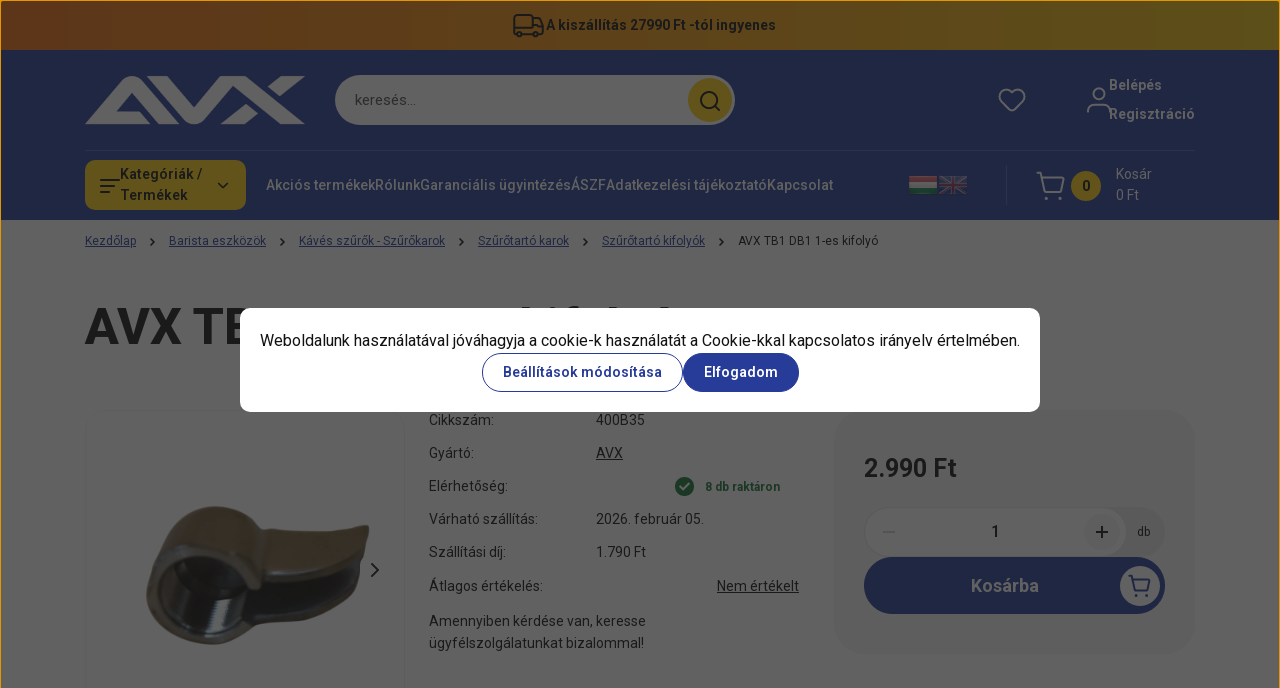

--- FILE ---
content_type: text/html; charset=UTF-8
request_url: https://www.avxcafe.hu/avx-tb1-db1-1-es-kifolyo
body_size: 50507
content:
<!DOCTYPE html>
<html lang="hu" dir="ltr">
<head>
    <title>AVX TB1 DB1 1-es kifolyó | AVX Café webáruház</title>
    <meta charset="utf-8">
    <meta name="description" content="AVX TB1 DB1 1-es kifolyó termékünk most 2.990 Ft-os áron elérhető. Vásároljon kényelmesen és biztonságosan AVX CAFÉ SHOP webáruházunkból, akár percek alatt!">
    <meta name="robots" content="index, follow">
    <link rel="image_src" href="https://avxcafe.cdn.shoprenter.hu/custom/avxcafe/image/data/Becialegjobb/_vyr_4703CF7A0734_nagy.png.webp?lastmod=1716666842.1709722806">
    <meta property="og:title" content="AVX TB1 DB1 1-es kifolyó" />
    <meta property="og:type" content="product" />
    <meta property="og:url" content="https://www.avxcafe.hu/avx-tb1-db1-1-es-kifolyo" />
    <meta property="og:image" content="https://avxcafe.cdn.shoprenter.hu/custom/avxcafe/image/cache/w1910h1000q100/Becialegjobb/_vyr_4703CF7A0734_nagy.png.webp?lastmod=1716666842.1709722806" />
    <meta property="og:description" content="Amennyiben kérdése van, keresse ügyfélszolgálatunkat bizalommal!" />
    <script type="text/javascript" src="https://ecommerce.cofidisbank.hu/ecommerce/j/cetelem-ecommerce.js"></script>
    <link href="https://avxcafe.cdn.shoprenter.hu/custom/avxcafe/image/data/avx_grafikak/avx_uj_fekete_logo.png?lastmod=1749813648.1709722806" rel="icon" />
    <link href="https://avxcafe.cdn.shoprenter.hu/custom/avxcafe/image/data/avx_grafikak/avx_uj_fekete_logo.png?lastmod=1749813648.1709722806" rel="apple-touch-icon" />
    <base href="https://www.avxcafe.hu:443" />
    <meta name="google-site-verification" content="EY7hN1oPRZsqKyC9iOc1r6UW5NDHFDhfwtfl70x3ue0" />

    <meta name="viewport" content="width=device-width, initial-scale=1">
            <style>
            


:root {
--global-color: #273C99;
--secondary-color: #FFCF0F;
--footer-global-color: #273C99;
--footer-secondary-color: #FFCF0F;
--button-color: #273C99;
--link-color: #273C99;
--link-hover-color: #273C99;
--price-color: #121212;
--price-original-color: #676767;
--price-special-color: #C00E28;
--price-special-color-90-opacity: #C00E2820;
--corner_10: 10px;
--corner_5: calc(var(--corner_10) * 0.5);
--corner_15: calc(var(--corner_10) * 1.5);
--corner_20: calc(var(--corner_10) * 2);
--corner_25: calc(var(--corner_10) * 2.5);
--corner_30: calc(var(--corner_10) * 3);
--corner_50: calc(var(--corner_10) * 5);
--button_icon_add_to_cart: url("data:image/svg+xml,%3Csvg width='30' height='30' viewBox='0 0 30 30' fill='none' xmlns='http://www.w3.org/2000/svg'%3E%3Crect width='29.996' height='30' rx='14.998' fill='white'/%3E%3Cpath d='M9.39746 10.155L8.78198 7.38672H7.00195' stroke='%23273C99' stroke-width='1.5' stroke-linecap='round' stroke-linejoin='round'/%3E%3Cpath fill-rule='evenodd' clip-rule='evenodd' d='M11.0185 17.7302L9.39258 10.1543H21.073C21.6608 10.1543 22.0982 10.696 21.9755 11.2708L20.5895 17.7302C20.4981 18.1556 20.1226 18.4592 19.687 18.4592H11.92C11.4854 18.4592 11.1099 18.1556 11.0185 17.7302Z' stroke='%23273C99' stroke-width='1.5' stroke-linecap='round' stroke-linejoin='round'/%3E%3Cpath d='M20.0123 21.8048C19.8213 21.8048 19.6662 21.9598 19.6681 22.1508C19.6681 22.3419 19.8231 22.4969 20.0141 22.4969C20.2051 22.4969 20.3602 22.3419 20.3602 22.1508C20.3592 21.9598 20.2042 21.8048 20.0123 21.8048' stroke='%23273C99' stroke-width='1.5' stroke-linecap='round' stroke-linejoin='round'/%3E%3Cpath d='M12.0616 21.8048C11.8706 21.8048 11.7155 21.9598 11.7174 22.1508C11.7165 22.3419 11.8715 22.4969 12.0625 22.4969C12.2535 22.4969 12.4085 22.3419 12.4085 22.1508C12.4085 21.9598 12.2535 21.8048 12.0616 21.8048' stroke='%23273C99' stroke-width='1.5' stroke-linecap='round' stroke-linejoin='round'/%3E%3C/svg%3E");
--button_icon_notify_request: url("data:image/svg+xml,%3Csvg width='30' height='30' viewBox='0 0 30 30' fill='none' xmlns='http://www.w3.org/2000/svg'%3E%3Crect width='29.996' height='30' rx='14.998' fill='white'/%3E%3Cpath d='M10.6016 14.1149V13.4066C10.6016 11.255 12.3458 9.51074 14.4974 9.51074C16.649 9.51074 18.3932 11.255 18.3932 13.4066V14.1149' stroke='%23273C99' stroke-width='1.5' stroke-linecap='round' stroke-linejoin='round'/%3E%3Cpath d='M20.1641 8.80241L20.8724 8.44824' stroke='%23273C99' stroke-width='1.5' stroke-linecap='round' stroke-linejoin='round'/%3E%3Cpath d='M20.873 12.3438H21.5814' stroke='%23273C99' stroke-width='1.5' stroke-linecap='round' stroke-linejoin='round'/%3E%3Cpath d='M8.83138 8.80241L8.12305 8.44824' stroke='%23273C99' stroke-width='1.5' stroke-linecap='round' stroke-linejoin='round'/%3E%3Cpath d='M8.1224 12.3438L7.41406 12.3438' stroke='%23273C99' stroke-width='1.5' stroke-linecap='round' stroke-linejoin='round'/%3E%3Cpath d='M18.3929 14.1147C18.4108 15.6163 19.0097 17.0527 20.0639 18.1222C20.1628 18.2232 20.1915 18.3737 20.1367 18.5039C20.0819 18.6343 19.9543 18.719 19.8129 18.7188L9.18136 18.7189C9.04 18.719 8.91237 18.6343 8.85755 18.504C8.80274 18.3737 8.83143 18.2232 8.93034 18.1222C9.98452 17.0527 10.5834 15.6163 10.6013 14.1147' stroke='%23273C99' stroke-width='1.5' stroke-linecap='round' stroke-linejoin='round'/%3E%3Cpath d='M16.0918 20.8438C15.6847 21.2947 15.1056 21.5521 14.498 21.5521C13.8905 21.5521 13.3114 21.2947 12.9043 20.8438' stroke='%23273C99' stroke-width='1.5' stroke-linecap='round' stroke-linejoin='round'/%3E%3C/svg%3E");
--button_icon_offer_request: url("data:image/svg+xml,%3Csvg width='30' height='30' viewBox='0 0 30 30' fill='none' xmlns='http://www.w3.org/2000/svg'%3E%3Crect width='29.996' height='30' rx='14.998' fill='white'/%3E%3Crect x='6.24805' y='8.125' width='16.5' height='13.75' rx='4' stroke='%23273C99' stroke-width='1.5' stroke-linecap='round' stroke-linejoin='round'/%3E%3Cpath d='M9.91406 12.2354L13.7683 13.9158C14.2338 14.1188 14.7626 14.1196 15.2287 13.918L19.0807 12.2524' stroke='%23273C99' stroke-width='1.5' stroke-linecap='round' stroke-linejoin='round'/%3E%3C/svg%3E");
--tick-footer: url("data:image/svg+xml,%3Csvg width='13' height='9' viewBox='0 0 13 9' fill='none' xmlns='http://www.w3.org/2000/svg'%3E%3Cpath d='M5.08543 5.93367L2.25698 3.10527L0.842773 4.51947L5.08543 8.76217L12.1564 1.69107L10.7422 0.276855L5.08543 5.93367Z' fill='%23273C99'/%3E%3C/svg%3E");


                --text-on-global: #ffffff;
        --rgb-text-on-global: 255,255,255;
                    --tick-on-global: url("data:image/svg+xml,%3Csvg width='13' height='9' viewBox='0 0 13 9' fill='none' xmlns='http://www.w3.org/2000/svg'%3E%3Cpath d='M5.08543 5.93367L2.25698 3.10527L0.842773 4.51947L5.08543 8.76217L12.1564 1.69107L10.7422 0.276855L5.08543 5.93367Z' fill='%23FFFFFF'/%3E%3C/svg%3E");
                            --select-arrow-on-global: url("data:image/svg+xml,%3Csvg xmlns='http://www.w3.org/2000/svg' viewBox='0 0 16 16'%3E%3Cpath fill='none' opacity='0.5' stroke='%23FFFFFF' stroke-linecap='round' stroke-linejoin='round' stroke-width='2' d='m2 5 6 6 6-6'/%3E%3C/svg%3E");
                            --radio-on-global: url("data:image/svg+xml,%3Csvg width='12' height='12' viewBox='0 0 12 12' fill='none' xmlns='http://www.w3.org/2000/svg'%3E%3Crect y='0.000488281' width='12' height='12' rx='6' fill='%23FFFFFF'/%3E%3C/svg%3E");
            
                --text-on-secondary: #121212;
        --rgb-text-on-secondary: 18,18,18;
                    --tick-on-secondary: url("data:image/svg+xml,%3Csvg width='13' height='9' viewBox='0 0 13 9' fill='none' xmlns='http://www.w3.org/2000/svg'%3E%3Cpath d='M5.08543 5.93367L2.25698 3.10527L0.842773 4.51947L5.08543 8.76217L12.1564 1.69107L10.7422 0.276855L5.08543 5.93367Z' fill='%23121212'/%3E%3C/svg%3E");
                            --select-arrow-on-secondary: url("data:image/svg+xml,%3Csvg xmlns='http://www.w3.org/2000/svg' viewBox='0 0 16 16'%3E%3Cpath fill='none' opacity='0.5' stroke='%23121212' stroke-linecap='round' stroke-linejoin='round' stroke-width='2' d='m2 5 6 6 6-6'/%3E%3C/svg%3E");
                            --radio-on-secondary: url("data:image/svg+xml,%3Csvg width='12' height='12' viewBox='0 0 12 12' fill='none' xmlns='http://www.w3.org/2000/svg'%3E%3Crect y='0.000488281' width='12' height='12' rx='6' fill='%23121212'/%3E%3C/svg%3E");
            
                --text-on-footer-global: #ffffff;
        --rgb-text-on-footer-global: 255,255,255;
                    --tick-on-footer-global: url("data:image/svg+xml,%3Csvg width='13' height='9' viewBox='0 0 13 9' fill='none' xmlns='http://www.w3.org/2000/svg'%3E%3Cpath d='M5.08543 5.93367L2.25698 3.10527L0.842773 4.51947L5.08543 8.76217L12.1564 1.69107L10.7422 0.276855L5.08543 5.93367Z' fill='%23FFFFFF'/%3E%3C/svg%3E");
                            --select-arrow-on-footer-global: url("data:image/svg+xml,%3Csvg xmlns='http://www.w3.org/2000/svg' viewBox='0 0 16 16'%3E%3Cpath fill='none' opacity='0.5' stroke='%23FFFFFF' stroke-linecap='round' stroke-linejoin='round' stroke-width='2' d='m2 5 6 6 6-6'/%3E%3C/svg%3E");
                            --radio-on-footer-global: url("data:image/svg+xml,%3Csvg width='12' height='12' viewBox='0 0 12 12' fill='none' xmlns='http://www.w3.org/2000/svg'%3E%3Crect y='0.000488281' width='12' height='12' rx='6' fill='%23FFFFFF'/%3E%3C/svg%3E");
            
                --text-on-footer-secondary: #121212;
        --rgb-text-on-footer-secondary: 18,18,18;
                    --tick-on-footer-secondary: url("data:image/svg+xml,%3Csvg width='13' height='9' viewBox='0 0 13 9' fill='none' xmlns='http://www.w3.org/2000/svg'%3E%3Cpath d='M5.08543 5.93367L2.25698 3.10527L0.842773 4.51947L5.08543 8.76217L12.1564 1.69107L10.7422 0.276855L5.08543 5.93367Z' fill='%23121212'/%3E%3C/svg%3E");
                            --select-arrow-on-footer-secondary: url("data:image/svg+xml,%3Csvg xmlns='http://www.w3.org/2000/svg' viewBox='0 0 16 16'%3E%3Cpath fill='none' opacity='0.5' stroke='%23121212' stroke-linecap='round' stroke-linejoin='round' stroke-width='2' d='m2 5 6 6 6-6'/%3E%3C/svg%3E");
                            --radio-on-footer-secondary: url("data:image/svg+xml,%3Csvg width='12' height='12' viewBox='0 0 12 12' fill='none' xmlns='http://www.w3.org/2000/svg'%3E%3Crect y='0.000488281' width='12' height='12' rx='6' fill='%23121212'/%3E%3C/svg%3E");
            
                --text-on-button: #ffffff;
        --rgb-text-on-button: 255,255,255;
                            
                --text-on-price-special: #ffffff;
        --rgb-text-on-price-special: 255,255,255;
                            
}}        </style>
        


    
                                <style>
                @font-face {
                    font-family: 'Roboto';
                    font-display: swap;
                    src: url('catalog/view/fonts/google-fonts/roboto-multilang.woff2') format('woff2');
                    font-style: normal;
                    font-weight: 100 900;
                }
            </style>
            
<style>
    :root {
        --hamburg-base-font-family: 'Roboto', sans-serif;
        --hamburg-secondary-font-family: 'Roboto', sans-serif;
    }
</style>
        <link rel="stylesheet" href="https://avxcafe.cdn.shoprenter.hu/catalog/view/theme/hamburg_global/minified/template/assets/base.css?v=1765276299.1769860236.avxcafe">
        <link rel="stylesheet" href="https://avxcafe.cdn.shoprenter.hu/catalog/view/theme/hamburg_global/minified/template/assets/component-slick.css?v=1749826620.1769860236.avxcafe">
        <link rel="stylesheet" href="https://avxcafe.cdn.shoprenter.hu/catalog/view/theme/hamburg_global/minified/template/assets/product-card.css?v=1758107564.1769860236.avxcafe">
        <link rel="stylesheet" href="https://avxcafe.cdn.shoprenter.hu/catalog/view/theme/hamburg_global/minified/template/assets/component-animations.css?v=1748333116.1769860236.avxcafe">
                    <link rel="stylesheet" href="https://avxcafe.cdn.shoprenter.hu/catalog/view/theme/hamburg_global/minified/template/assets/component-drawer.css?v=1752488784.1769860236.avxcafe">
                <style>
            *,
            *::before,
            *::after {
                box-sizing: border-box;
            }
        </style>
                    <style>
                body .edit-link {
                    position: absolute;
                    top: 0;
                    right: 0;
                    opacity: 0;
                    width: 30px;
                    height: 30px;
                    font-size: 16px;
                    color: #111111;
                    display: flex;
                    justify-content: center;
                    align-items: center;
                    border: 1px solid rgba(0, 0, 0, 0.8);
                    transition: none;
                    background: rgba(255, 255, 255, 0.5);
                    z-index: 100;
                }
                .module-editable {
                    position: relative;
                }

                .page-head-title:hover > .edit-link,
                .module-editable:hover > .edit-link,
                .product-card:hover .edit-link {
                    opacity: 1;
                }
                .page-head-title:hover > .edit-link:hover,
                .module-editable:hover > .edit-link:hover,
                .product-card:hover .edit-link:hover {
                    background: rgba(255, 255, 255, 1);
                }

            </style>
                                
        <link rel="stylesheet" href="https://avxcafe.cdn.shoprenter.hu/catalog/view/theme/hamburg_global/minified/template/assets/component-quantity.css?v=1763389740.1769860236.avxcafe">
    
                <link href="https://www.avxcafe.hu/avx-tb1-db1-1-es-kifolyo" rel="canonical">
    

        <script>
        window.nonProductQuality = 100;
    </script>
    <script src="https://avxcafe.cdn.shoprenter.hu/catalog/view/javascript/vendor/jquery/3.7.1/js/jquery.min.js?v=1706895543"></script>

                
        <script defer src="https://avxcafe.cdn.shoprenter.hu/catalog/view/javascript/core/focustrap-sr.min.js?v=1755196305"></script>
            <script defer src="https://avxcafe.cdn.shoprenter.hu/catalog/view/javascript/core/drawer-sr.min.js?v=1755166681"></script>
        <!-- Header JavaScript codes -->
            <link rel="preload" href="https://avxcafe.cdn.shoprenter.hu/web/compiled/js/base.js?v=1769602145" as="script" />
        <script src="https://avxcafe.cdn.shoprenter.hu/web/compiled/js/base.js?v=1769602145"></script>
                    <link rel="preload" href="https://avxcafe.cdn.shoprenter.hu/web/compiled/js/fragment_loader.js?v=1769602145" as="script" />
        <script src="https://avxcafe.cdn.shoprenter.hu/web/compiled/js/fragment_loader.js?v=1769602145"></script>
                    <link rel="preload" href="https://avxcafe.cdn.shoprenter.hu/web/compiled/js/nanobar.js?v=1769602145" as="script" />
        <script src="https://avxcafe.cdn.shoprenter.hu/web/compiled/js/nanobar.js?v=1769602145"></script>
                    <!-- Header jQuery onLoad scripts -->
    <script>var BASEURL='https://www.avxcafe.hu';Currency={"symbol_left":"","symbol_right":" Ft","decimal_place":0,"decimal_point":",","thousand_point":".","currency":"HUF","value":1};var ShopRenter=ShopRenter||{};ShopRenter.product={"id":334552,"sku":"400B35","currency":"HUF","unitName":"db","price":2990,"name":"AVX TB1 DB1 1-es kifoly\u00f3","brand":"AVX","currentVariant":[],"parent":{"id":334552,"sku":"400B35","unitName":"db","price":2990,"name":"AVX TB1 DB1 1-es kifoly\u00f3"}};$(document).ready(function(){});window.addEventListener('load',function(){});</script><script src="https://avxcafe.cdn.shoprenter.hu/web/compiled/js/vue/manifest.bundle.js?v=1769602142"></script><script>var ShopRenter=ShopRenter||{};ShopRenter.onCartUpdate=function(callable){document.addEventListener('cartChanged',callable)};ShopRenter.onItemAdd=function(callable){document.addEventListener('AddToCart',callable)};ShopRenter.onItemDelete=function(callable){document.addEventListener('deleteCart',callable)};ShopRenter.onSearchResultViewed=function(callable){document.addEventListener('AuroraSearchResultViewed',callable)};ShopRenter.onSubscribedForNewsletter=function(callable){document.addEventListener('AuroraSubscribedForNewsletter',callable)};ShopRenter.onCheckoutInitiated=function(callable){document.addEventListener('AuroraCheckoutInitiated',callable)};ShopRenter.onCheckoutShippingInfoAdded=function(callable){document.addEventListener('AuroraCheckoutShippingInfoAdded',callable)};ShopRenter.onCheckoutPaymentInfoAdded=function(callable){document.addEventListener('AuroraCheckoutPaymentInfoAdded',callable)};ShopRenter.onCheckoutOrderConfirmed=function(callable){document.addEventListener('AuroraCheckoutOrderConfirmed',callable)};ShopRenter.onCheckoutOrderPaid=function(callable){document.addEventListener('AuroraOrderPaid',callable)};ShopRenter.onCheckoutOrderPaidUnsuccessful=function(callable){document.addEventListener('AuroraOrderPaidUnsuccessful',callable)};ShopRenter.onProductPageViewed=function(callable){document.addEventListener('AuroraProductPageViewed',callable)};ShopRenter.onMarketingConsentChanged=function(callable){document.addEventListener('AuroraMarketingConsentChanged',callable)};ShopRenter.onCustomerRegistered=function(callable){document.addEventListener('AuroraCustomerRegistered',callable)};ShopRenter.onCustomerLoggedIn=function(callable){document.addEventListener('AuroraCustomerLoggedIn',callable)};ShopRenter.onCustomerUpdated=function(callable){document.addEventListener('AuroraCustomerUpdated',callable)};ShopRenter.onCartPageViewed=function(callable){document.addEventListener('AuroraCartPageViewed',callable)};ShopRenter.customer={"userId":0,"userClientIP":"18.217.115.187","userGroupId":8,"customerGroupTaxMode":"gross","customerGroupPriceMode":"only_gross","email":"","phoneNumber":"","name":{"firstName":"","lastName":""}};ShopRenter.theme={"name":"hamburg_global","family":"hamburg","parent":""};ShopRenter.shop={"name":"avxcafe","locale":"hu","currency":{"code":"HUF","rate":1},"domain":"avxcafe.myshoprenter.hu"};ShopRenter.page={"route":"product\/product","queryString":"avx-tb1-db1-1-es-kifolyo"};ShopRenter.formSubmit=function(form,callback){callback();};let loadedAsyncScriptCount=0;function asyncScriptLoaded(position){loadedAsyncScriptCount++;if(position==='body'){if(document.querySelectorAll('.async-script-tag').length===loadedAsyncScriptCount){if(/complete|interactive|loaded/.test(document.readyState)){document.dispatchEvent(new CustomEvent('asyncScriptsLoaded',{}));}else{document.addEventListener('DOMContentLoaded',()=>{document.dispatchEvent(new CustomEvent('asyncScriptsLoaded',{}));});}}}}</script><script type="text/javascript"async class="async-script-tag"onload="asyncScriptLoaded('header')"src="https://themarketer-cs.web.app/retargeting.min.js"></script><script type="text/javascript"src="https://avxcafe.cdn.shoprenter.hu/web/compiled/js/vue/customerEventDispatcher.bundle.js?v=1769602142"></script>                <script>window["bp"]=window["bp"]||function(){(window["bp"].q=window["bp"].q||[]).push(arguments);};window["bp"].l=1*new Date();scriptElement=document.createElement("script");firstScript=document.getElementsByTagName("script")[0];scriptElement.async=true;scriptElement.src='https://pixel.barion.com/bp.js';firstScript.parentNode.insertBefore(scriptElement,firstScript);window['barion_pixel_id']=' BP-6jMvBMexlK-86';bp('init','addBarionPixelId',' BP-6jMvBMexlK-86');</script><noscript>
    <img height="1" width="1" style="display:none" alt="Barion Pixel" src="https://pixel.barion.com/a.gif?ba_pixel_id=' BP-6jMvBMexlK-86'&ev=contentView&noscript=1">
</noscript>
                        <script type="text/javascript" src="https://avxcafe.cdn.shoprenter.hu/web/compiled/js/vue/fullBarionPixel.bundle.js?v=1769602142"></script>


            
            <script>window.dataLayer=window.dataLayer||[];function gtag(){dataLayer.push(arguments)};var ShopRenter=ShopRenter||{};ShopRenter.config=ShopRenter.config||{};ShopRenter.config.googleConsentModeDefaultValue="denied";</script>                        <script type="text/javascript" src="https://avxcafe.cdn.shoprenter.hu/web/compiled/js/vue/googleConsentMode.bundle.js?v=1769602142"></script>

            <!-- Meta Pixel Code -->
<script>
!function(f,b,e,v,n,t,s)
{if(f.fbq)return;n=f.fbq=function(){n.callMethod?
n.callMethod.apply(n,arguments):n.queue.push(arguments)};
if(!f._fbq)f._fbq=n;n.push=n;n.loaded=!0;n.version='2.0';
n.queue=[];t=b.createElement(e);t.async=!0;
t.src=v;s=b.getElementsByTagName(e)[0];
s.parentNode.insertBefore(t,s)}(window, document,'script',
'https://connect.facebook.net/en_US/fbevents.js');
fbq('consent', 'revoke');
fbq('init', '448162291538026');
fbq('track', 'PageView');
document.addEventListener('AuroraProductPageViewed', function(auroraEvent) {
                    fbq('track', 'ViewContent', {
                        content_type: 'product',
                        content_ids: [auroraEvent.detail.product.id.toString()],
                        value: parseFloat(auroraEvent.detail.product.grossUnitPrice),
                        currency: auroraEvent.detail.product.currency
                    }, {
                        eventID: auroraEvent.detail.event.id
                    });
                });
document.addEventListener('AuroraAddedToCart', function(auroraEvent) {
    var fbpId = [];
    var fbpValue = 0;
    var fbpCurrency = '';

    auroraEvent.detail.products.forEach(function(item) {
        fbpValue += parseFloat(item.grossUnitPrice) * item.quantity;
        fbpId.push(item.id);
        fbpCurrency = item.currency;
    });


    fbq('track', 'AddToCart', {
        content_ids: fbpId,
        content_type: 'product',
        value: fbpValue,
        currency: fbpCurrency
    }, {
        eventID: auroraEvent.detail.event.id
    });
})
window.addEventListener('AuroraMarketingCookie.Changed', function(event) {
            let consentStatus = event.detail.isAccepted ? 'grant' : 'revoke';
            if (typeof fbq === 'function') {
                fbq('consent', consentStatus);
            }
        });
</script>
<noscript><img height="1" width="1" style="display:none"
src="https://www.facebook.com/tr?id=448162291538026&ev=PageView&noscript=1"
/></noscript>
<!-- End Meta Pixel Code -->
            <!-- Google Tag Manager -->
<script>(function(w,d,s,l,i){w[l]=w[l]||[];w[l].push({'gtm.start':
new Date().getTime(),event:'gtm.js'});var f=d.getElementsByTagName(s)[0],
j=d.createElement(s),dl=l!='dataLayer'?'&l='+l:'';j.async=true;j.src=
'https://www.googletagmanager.com/gtm.js?id='+i+dl;f.parentNode.insertBefore(j,f);
})(window,document,'script','dataLayer','GTM-5FMPQNZV');</script>
<!-- End Google Tag Manager -->
            
            <meta name="google-site-verification" content="h5Vjakm-1BjtQgNoMmkGaMoxzhvHDHEVyYq-5WNncqk"/>

                <!--Global site tag(gtag.js)--><script async src="https://www.googletagmanager.com/gtag/js?id=G-6HR89ZB2G0"></script><script>window.dataLayer=window.dataLayer||[];function gtag(){dataLayer.push(arguments);}
gtag('js',new Date());gtag('config','G-6HR89ZB2G0');gtag('config','AW-952571655',{"allow_enhanced_conversions":true});gtag('config','AW-11348503588');</script>                                <script type="text/javascript" src="https://avxcafe.cdn.shoprenter.hu/web/compiled/js/vue/GA4EventSender.bundle.js?v=1769602142"></script>

    
    
</head>
<body id="body" class="page-body product-page-body js-product-page hamburg_global-body" data-test-id="product-product" role="document">
    <div class="a11y-nav">
        <a href="#js-main-content" class="a11y-nav__link js-a11y-nav__link">Ugrás a fő tartalomhoz</a>
        <button id="js-a11y-feedback-btn"
                type="button"
                aria-haspopup="dialog"
                class="a11y-nav__link a11y-nav__open-feedback-btn"
        >
            Visszajelzés a kisegítő lehetőségekről
        </button>
    </div>
<script>ShopRenter.theme.breakpoints={'xs':0,'sm':576,'md':768,'lg':992,'xl':1200,'xxl':1400}</script><!--Google Tag Manager(noscript)--><noscript><iframe src="https://www.googletagmanager.com/ns.html?id=GTM-5FMPQNZV"
height="0"width="0"style="display:none;visibility:hidden"></iframe></noscript><!--End Google Tag Manager(noscript)--><div id="fb-root"></div><script>(function(d,s,id){var js,fjs=d.getElementsByTagName(s)[0];if(d.getElementById(id))return;js=d.createElement(s);js.id=id;js.src="//connect.facebook.net/hu_HU/sdk/xfbml.customerchat.js#xfbml=1&version=v2.12&autoLogAppEvents=1";fjs.parentNode.insertBefore(js,fjs);}(document,"script","facebook-jssdk"));</script>
                    

<!-- cached --><div class="nanobar-cookie-box nanobar position-fixed w-100 js-nanobar-first-login">
    <div class="container nanobar__container">
        <div class="row nanobar__container-row flex-column flex-sm-row align-items-center">
            <div class="nanobar__text col-12">
                                <div class="nanobar__text-content d-flex align-items-center">Weboldalunk használatával jóváhagyja a cookie-k használatát a Cookie-kkal kapcsolatos irányelv értelmében.</div>
            </div>
            <div class="nanobar__buttons col-12">
                <button class="btn btn-secondary js-nanobar-settings-button">
                    Beállítások módosítása
                </button>
                <button class="btn btn-primary nanobar-btn js-nanobar-close-cookies" data-button-save-text="Beállítások mentése">
                    Elfogadom
                </button>
            </div>
        </div>
        <div class="nanobar__cookies js-nanobar-cookies flex-column flex-sm-row text-start" style="display: none;">
            <div class="form-check">
                <input class="form-check-input" type="checkbox" name="required_cookies" disabled checked />
                <label class="form-check-label">
                    Szükséges cookie-k
                    <div class="cookies-help-text">
                        Ezek a cookie-k segítenek abban, hogy a webáruház használható és működőképes legyen.
                    </div>
                </label>
            </div>
            <div class="form-check">
                <input id="marketing_cookies" class="form-check-input js-nanobar-marketing-cookies" type="checkbox" name="marketing_cookies"
                         checked />
                <label class="form-check-label" for="marketing_cookies">
                    Marketing cookie-k
                    <div class="cookies-help-text">
                        Ezeket a cookie-k segítenek abban, hogy az Ön érdeklődési körének megfelelő reklámokat és termékeket jelenítsük meg a webáruházban.
                    </div>
                </label>
            </div>
        </div>
    </div>
</div>

<script>
    (function ($) {
        $(document).ready(function () {
            new AuroraNanobar.FirstLogNanobarCheckbox(jQuery('.js-nanobar-first-login'), 'modal');
        });
    })(jQuery);
</script>
<!-- /cached -->
<!-- cached --><div class="nanobar position-fixed js-nanobar-free-shipping">
    <div class="container nanobar__container d-flex align-items-center justify-content-between">
        <div class="nanobar-text" style="font-weight: bold;"></div>
        <button type="button" class="btn btn-sm btn-secondary nanobar-close-button d-flex-center js-nanobar-close" aria-label="Bezárás">
            <span aria-hidden="true">&times;</span>
        </button>
    </div>
</div>

<script>$(document).ready(function(){document.nanobarInstance=new AuroraNanobar.FreeShippingNanobar($('.js-nanobar-free-shipping'),'modal','0','','1');});</script><!-- /cached -->
        
                    <div class="layout-wrapper">
                                                            <div id="section-header" class="section-wrapper ">
    
        
    <link rel="stylesheet" href="https://avxcafe.cdn.shoprenter.hu/catalog/view/theme/hamburg_global/minified/template/assets/header.css?v=1755161742.1769860236.avxcafe">
            
    <header class="header d-grid align-items-center js-sticky-header--active">
                    <div id="js-header-top-element" class="header-top-element header-top-position__container">
                    <div id="section-announcement_bar" class="section-wrapper ">
    
        <div class="module-body section-module-body announcement-bar-section-section-body">
                <div class="announcement-bar-section-row js-slick-announcement-bar">
                                                                                                                                                    <div class="announcement-bar-section-col col-12">
                                                                                        <div class="announcement-bar-box d-flex justify-content-center">
                                                                    <span class="announcement-bar-wrapper d-flex align-items-center">
                                                                                                                        <span class="announcement-bar-icon">
                                                <svg class="icon-truck" xmlns="http://www.w3.org/2000/svg" width="35" height="34" viewBox="0 0 35 34" fill="none" aria-hidden="true">
    <path d="M10.3828 26.212H22.4603" stroke="currentColor" stroke-width="2" stroke-linecap="round" stroke-linejoin="round"/>
    <circle cx="24.5868" cy="26.2118" r="2.12589" stroke="currentColor" stroke-width="2" stroke-linecap="round" stroke-linejoin="round"/>
    <circle cx="8.25772" cy="26.2118" r="2.12589" stroke="currentColor" stroke-width="2" stroke-linecap="round" stroke-linejoin="round"/>
    <path d="M3.32812 19.6373H21.0438C21.4352 19.6373 21.7525 19.32 21.7525 18.9287V9.91362C21.7525 8.34816 20.4834 7.0791 18.918 7.0791H6.16264C4.59718 7.0791 3.32812 8.34816 3.32812 9.91362V24.7948C3.32812 25.5775 3.96265 26.2121 4.74538 26.2121H6.13183" stroke="currentColor" stroke-width="2" stroke-linecap="round" stroke-linejoin="round"/>
    <path d="M21.752 9.91357H26.3532C27.8447 9.91357 29.1766 10.8477 29.6845 12.2501L31.5033 17.2715C31.6154 17.581 31.6728 17.9077 31.6728 18.2368V24.0861C31.6728 25.2602 30.721 26.212 29.5469 26.212H26.7124" stroke="currentColor" stroke-width="2" stroke-linecap="round" stroke-linejoin="round"/>
    <path d="M31.6728 18.4173H27.421L26.4188 17.4151C26.153 17.1493 25.7926 17 25.4167 17H21.752" stroke="currentColor" stroke-width="2" stroke-linecap="round" stroke-linejoin="round"/>
</svg>
                                            </span>
                                                                                                                                                        <span class="announcement-bar-title">
                                            A kiszállítás 27990 Ft -tól ingyenes
                                        </span>
                                                                    </span>
                            
                                </div>
                                                    </div>
                                                        </div>
    </div>

    <link rel="stylesheet" href="https://avxcafe.cdn.shoprenter.hu/catalog/view/theme/hamburg_global/minified/template/assets/module-announcement.css?v=1750694513.1769860236.avxcafe">
    <style>
        .announcement-bar-box-link {
            color: #121212;
        }
        .announcement-bar-section-section-body {
                    background: linear-gradient(90deg, #F16D0E 0%, #F1C30E 100%);
                }
    </style>

            <style>

            .announcement-bar-section-row:not(.slick-initialized) .announcement-bar-section-col:not(.announcement-bar-section-first-col) {
                display: none;
            }

        </style>
        <script>$(function(){initializeSlickSlider({$slider:$('.js-slick-announcement-bar'),sliderOptions:{slidesToShow:1,slidesToScroll:1,infinite:true,rows:0,autoplay:true,autoplaySpeed:5000,arrows:false,dots:false,prevArrow:`    <button type="button" class="short-slick-arrow short-slick-arrow-prev custom-slick-arrow slick-arrow slick-prev" aria-label="Előző">
        <svg class="slick-prev-arrow" xmlns="http://www.w3.org/2000/svg" width="8" height="14" viewBox="0 0 8 14" fill="none" aria-hidden="true">
            <path d="M7.00195 1L1.00195 7L7.00195 13" stroke="currentColor" stroke-width="2" stroke-linecap="round" stroke-linejoin="round"/>
        </svg>
    </button>

`,nextArrow:`    <button type="button" class="short-slick-arrow short-slick-arrow-next custom-slick-arrow slick-arrow slick-next" aria-label="Következő">
        <svg class="slick-next-arrow" xmlns="http://www.w3.org/2000/svg" width="8" height="14" viewBox="0 0 8 14" fill="none" aria-hidden="true">
            <path d="M1.00195 1L7.00195 7L1.00195 13" stroke="currentColor" stroke-width="2" stroke-linecap="round" stroke-linejoin="round"/>
        </svg>
    </button>

`},$autoplayToggle:null,$iconPlay:null,$iconPause:null});});</script>    



</div>
    

            </div>
                <div id="js-header-element" class="container header-container">
            <div class="header-row d-flex flex-wrap align-items-center justify-content-between">
                                <div id="js-mobile-navbar" class="header-height-70 d-flex d-lg-none align-items-center header-mobile-navbar">
                    <button id="hamburger-button-desktop"
                            class="js-hamburger-trigger header-hamburger-button btn position-relative d-flex justify-content-start align-items-center"
                            aria-label=" Kategóriák / Termékek "
                            aria-haspopup="dialog"
                            aria-controls="js-mobile-nav"
                    >
                            <span class="hamburger-icon position-relative">
                                <svg width="20" height="14" viewBox="0 0 20 14" fill="none" xmlns="http://www.w3.org/2000/svg" aria-hidden="true">
    <path class="hamburger-icon-line line-1" d="M0 1C0 0.447715 0.447715 0 1 0H19C19.5523 0 20 0.447715 20 1C20 1.55228 19.5523 2 19 2H1C0.447715 2 0 1.55228 0 1Z" fill="currentColor"/>
    <path class="hamburger-icon-line line-2" d="M0 7C0 6.44772 0.447715 6 1 6H14C14.5523 6 15 6.44772 15 7C15 7.55228 14.5523 8 14 8H1C0.447715 8 0 7.55228 0 7Z" fill="currentColor"/>
    <path class="hamburger-icon-line line-3" d="M0 13C0 12.4477 0.447715 12 1 12H9C9.55228 12 10 12.4477 10 13C10 13.5523 9.55229 14 9 14H1C0.447715 14 0 13.5523 0 13Z" fill="currentColor"/>
    <path class="hamburger-icon-line line-1-hidden" d="M0 1C0 0.447715 0.447715 0 1 0H19C19.5523 0 20 0.447715 20 1C20 1.55228 19.5523 2 19 2H1C0.447715 2 0 1.55228 0 1Z" fill="currentColor"/>
</svg>
                            </span>
                    </button>
                </div>
                                <a href="/" class="header-logo header-height-100 d-flex align-items-center header-global-on-color" title="Kezdőlap">
                                            <img
    src='https://avxcafe.cdn.shoprenter.hu/custom/avxcafe/image/cache/w300h80q100/banner/logoteszt.png.webp?lastmod=0.1709722806'

    
            width="300"
    
            height="80"
    
            class="header-logo-img"
    
    
    alt="Kezdőlap"

    
    
    />

                                    </a>
                                    <div class="dropdown search-module d-flex header-navbar-top-right-item" role="search">
                        <div class="input-group">
                            <input class="search-module__input form-control form-control-lg disableAutocomplete"
                                   type="search"
                                   placeholder="keresés..."
                                   autocomplete="off"
                                   value=""
                                   id="filter_keyword"
                                   aria-label="Keresési kifejezés"
                                   role="combobox"
                                   aria-controls="results"
                                   aria-expanded="false"
                            />
                            <span class="search-button-append position-absolute d-flex h-100">
                                    <button class="btn header-search-button" type="button" onclick="moduleSearch();" aria-label="Keresés indítása">
                                        <svg width="20" height="20" viewBox="0 0 20 20" fill="none" xmlns="http://www.w3.org/2000/svg" aria-hidden="true">
    <path fill-rule="evenodd" clip-rule="evenodd" d="M9.08775 2.00049C5.17536 2.00049 2.00195 5.17389 2.00195 9.08628C2.00195 12.9987 5.17536 16.1721 9.08775 16.1721C13.0021 16.1721 16.1735 12.9988 16.1735 9.08628C16.1735 5.17372 13.0021 2.00049 9.08775 2.00049ZM9.08775 18.1721C14.107 18.1721 18.1735 14.1031 18.1735 9.08628C18.1735 4.0695 14.107 0.000488281 9.08775 0.000488281C4.07079 0.000488281 0.00195312 4.06932 0.00195312 9.08628C0.00195312 14.1032 4.07079 18.1721 9.08775 18.1721Z" fill="currentColor"/>
    <path fill-rule="evenodd" clip-rule="evenodd" d="M14.1012 14.0994C14.4918 13.709 15.125 13.7091 15.5154 14.0998L14.1009 15.5136C13.7105 15.123 13.7106 14.4899 14.1012 14.0994ZM14.1009 15.5136L18.2918 19.7067C18.6822 20.0973 19.3153 20.0975 19.706 19.7071C20.0966 19.3167 20.0968 18.6835 19.7064 18.2929L15.5154 14.0998L14.1009 15.5136Z" fill="currentColor"/>
</svg>

                                    </button>
                                </span>
                        </div>
                        <input type="hidden" id="filter_description" value="0"/>
                        <input type="hidden" id="search_shopname" value="avxcafe"/>
                        <div role="status"
                             aria-live="polite"
                             aria-atomic="true"
                             class="visually-hidden"
                             id="js-search-autosuggest-feedback"
                        ></div>
                        <div id="results" class="dropdown-menu search-results"></div>
                    </div>
                                                                                            
                    <div id="header-wishlist" class="header-box-icon header-height-100 d-flex align-items-center justify-content-center">
                            <span class="header-wishlist-icon header-global-on-color position-absolute">
                                <svg width="27" height="24" viewBox="0 0 27 24" fill="none" xmlns="http://www.w3.org/2000/svg" class="icon-header-wishlist" aria-hidden="true">
    <path fill-rule="evenodd" clip-rule="evenodd" d="M14.207 3.63099L13.5 4.34893L12.7928 3.63088C11.5035 2.32108 9.74251 1.5835 7.90462 1.5835C6.06673 1.5835 4.30572 2.32108 3.01642 3.63088C0.327859 6.39373 0.327859 10.7949 3.01642 13.5578L10.5062 21.1628C11.2959 21.965 12.3744 22.4168 13.5 22.4168C14.6257 22.4168 15.7042 21.965 16.4938 21.1628L23.9836 13.5579C26.6721 10.7951 26.6721 6.39387 23.9836 3.631C22.6943 2.32116 20.9332 1.58354 19.0953 1.58354C17.2574 1.58354 15.4963 2.32115 14.207 3.63099Z" stroke="currentColor" stroke-width="2" stroke-linecap="round" stroke-linejoin="round"/>
</svg>

                            </span>
                                                    <hx:include src="/_fragment?_path=_format%3Dhtml%26_locale%3Den%26_controller%3Dmodule%252Fwishlist&amp;_hash=unrAbcms3wU%2B%2BvAExPn9iNeE6oeliFcVMKNjK4ddrY0%3D"></hx:include>
                        <style>
                            .js-add-to-wishlist .icon-heart {
                                transition: opacity 0.3s, color 0.3s;
                            }

                            .icon-heart__filled {
                                opacity: 0;
                                position: absolute;
                                left: 0;
                            }

                            .js-product-on-wishlist .icon-heart__unfilled {
                                opacity: 0;
                            }

                            .js-product-on-wishlist .icon-heart__filled {
                                opacity: 1;
                            }
                        </style>
                    </div>
                                                                                            <div id="header-login" class="d-none d-xl-flex align-items-center justify-content-center">
                            <div class="header-user-account position-relative header-global-on-color d-flex align-items-center justify-content-center">
                                    <span class="header-login-box-left header-global-on-color  header-user-icon">
                                        <svg width="24" height="26" viewBox="0 0 24 26" fill="none" xmlns="http://www.w3.org/2000/svg" aria-hidden="true">
    <path d="M23 24.6875V23.6562C23 20.4288 20.3837 17.8125 17.1562 17.8125H6.84375C3.61634 17.8125 1 20.4288 1 23.6562V24.6875" stroke="currentColor" stroke-width="2" stroke-linecap="round" stroke-linejoin="round"/>
    <circle cx="12" cy="6.8125" r="5.5" stroke="currentColor" stroke-width="2" stroke-linecap="round" stroke-linejoin="round"/>
</svg>

                                    </span>
                                    <span class="header-login-box-right d-flex flex-column justify-content-center align-items-start">
                                                                            <a href="/customer/login" class="header-login-box-link header-global-on-color animate-underline-link">Belépés</a>
                                        <a href="/customer/register" class="header-login-box-link header-global-on-color animate-underline-link">Regisztráció</a>
                                                                        </span>
                            </div>
                                                    </div>
                                                    <div class="header-newline-separator d-none d-lg-block w-100"></div>
                                                            <div class="header-height-70 align-items-center header-mobile-navbar d-none d-lg-flex">
                            <button id="hamburger-button-desktop" class="js-hamburger-trigger header-hamburger-button btn position-relative d-flex justify-content-start align-items-center"
                                    aria-label=" Kategóriák / Termékek ">
                                <span class="hamburger-icon position-relative">
                                    <svg width="20" height="14" viewBox="0 0 20 14" fill="none" xmlns="http://www.w3.org/2000/svg" aria-hidden="true">
    <path class="hamburger-icon-line line-1" d="M0 1C0 0.447715 0.447715 0 1 0H19C19.5523 0 20 0.447715 20 1C20 1.55228 19.5523 2 19 2H1C0.447715 2 0 1.55228 0 1Z" fill="currentColor"/>
    <path class="hamburger-icon-line line-2" d="M0 7C0 6.44772 0.447715 6 1 6H14C14.5523 6 15 6.44772 15 7C15 7.55228 14.5523 8 14 8H1C0.447715 8 0 7.55228 0 7Z" fill="currentColor"/>
    <path class="hamburger-icon-line line-3" d="M0 13C0 12.4477 0.447715 12 1 12H9C9.55228 12 10 12.4477 10 13C10 13.5523 9.55229 14 9 14H1C0.447715 14 0 13.5523 0 13Z" fill="currentColor"/>
    <path class="hamburger-icon-line line-1-hidden" d="M0 1C0 0.447715 0.447715 0 1 0H19C19.5523 0 20 0.447715 20 1C20 1.55228 19.5523 2 19 2H1C0.447715 2 0 1.55228 0 1Z" fill="currentColor"/>
</svg>
                                </span>
                                                                                                            <span class="category-title text-start d-none d-xl-block">Kategóriák / Termékek</span>
                                    
                                    <span class="hamburger-icon-arrow d-none d-xl-block">
                                        <svg class="icon-arrow icon-arrow-down " viewBox="0 0 8 14" width="6" height="13" aria-hidden="true">
    <path fill="none" d="M1.00195 1L7.00195 7L1.00195 13" stroke="currentColor" stroke-width="2" stroke-linecap="round" stroke-linejoin="round"/>
</svg>
                                    </span>
                                                            </button>
                        </div>
                                                    <div id="js-header-bottom-center-element" class="header-bottom-center d-none d-lg-flex align-items-center justify-content-between">
                    <nav class="header__headerlinks d-none d-lg-flex" aria-label="Információs menüpontok">
                        <ul class="list-unstyled headermenu-list">
                            <!-- cached -->
                <li class="headermenu-list__item nav-item">
            <a
                href="https://www.avxcafe.hu/index.php?route=product/list&amp;special=1"
                target="_self"
                class="nav-link header-global-on-color headermenu-list__item-link animate-underline-link"
                            >
                Akciós termékek
                            </a>
                    </li>
            <li class="headermenu-list__item nav-item">
            <a
                href="https://www.avxcafe.hu/rolunk"
                target="_self"
                class="nav-link header-global-on-color headermenu-list__item-link animate-underline-link"
                            >
                Rólunk
                            </a>
                    </li>
            <li class="headermenu-list__item nav-item">
            <a
                href="https://www.avxcafe.hu/garancialis-ugyintezes"
                target="_self"
                class="nav-link header-global-on-color headermenu-list__item-link animate-underline-link"
                            >
                Garanciális ügyintézés
                            </a>
                    </li>
            <li class="headermenu-list__item nav-item">
            <a
                href="https://www.avxcafe.hu/altalanos-szerzodesi-feltetelek"
                target="_self"
                class="nav-link header-global-on-color headermenu-list__item-link animate-underline-link"
                            >
                ÁSZF
                            </a>
                    </li>
            <li class="headermenu-list__item nav-item">
            <a
                href="https://www.avxcafe.hu/adatkezelesi-tajekoztato"
                target="_self"
                class="nav-link header-global-on-color headermenu-list__item-link animate-underline-link"
                            >
                Adatkezelési tájékoztató
                            </a>
                    </li>
            <li class="headermenu-list__item nav-item">
            <a
                href="https://www.avxcafe.hu/index.php?route=information/contact"
                target="_self"
                class="nav-link header-global-on-color headermenu-list__item-link animate-underline-link"
                            >
                Kapcsolat
                            </a>
                    </li>
    
    <!-- /cached -->
                        </ul>
                    </nav>
                                            <div class="header-localization-wrapper header-height-70 d-none d-xl-flex align-items-center">
                            

            <!-- cached -->        <section id="module_languageselect_wrapper" class="module-languageselect-wrapper">
        <div
            id="languageselect"
            class="module content-module header-position hide-top languageselect-module">
                                                    <div class="module-body">
                            <div id="lanugageselect-title" class="visually-hidden">Nyelv</div>
        <form action="/" method="post" enctype="multipart/form-data" id="language-form">
                                            <div class="language-form__wrapper" role="group" aria-label="Nyelv">
                                            <button type="submit" class="language-form__button language-form__button-icon btn language-icon active language-data" name="language_code" value="hu" aria-label="Hungarian">
                            <img class="language-icon__img" src="https://avxcafe.cdn.shoprenter.hu/catalog/view/theme/default/image/flags/HU.png?v=null.1709722806" alt="Hungarian" style="width: 30px; height: 30px;" aria-hidden="true" />
                        </button>
                                            <button type="submit" class="language-form__button language-form__button-icon btn language-icon language-data" name="language_code" value="en" aria-label="English">
                            <img class="language-icon__img" src="https://avxcafe.cdn.shoprenter.hu/catalog/view/theme/default/image/flags/EN.png?v=null.1709722806" alt="English" style="width: 30px; height: 30px;" aria-hidden="true" />
                        </button>
                                    </div>
                        <script>(()=>{const languageSelects=document.querySelectorAll('.js-language-form__select');if(!languageSelects.length)return;const lastSelect=languageSelects[languageSelects.length-1];const base=lastSelect.getAttribute('aria-label')||'';const index=languageSelects.length;lastSelect.setAttribute('aria-label',`${base} ${index}`);})();window.addEventListener('load',function(){$('.language-change').one('click',function(){var language_code=$(this).parent('.language-data').data('langcode');$('input[name="language_code"]').attr('value',language_code);$('#language-form').submit();});});</script>        </form>
        <style>
            #language-form {
                display: flex;
                gap: 5px;
                flex-wrap: wrap;
            }
            .language-form__wrapper {
                display: flex;
                gap: 5px;
                flex-wrap: wrap;
            }
            .languageselect-select {
                padding-top: 2px;
                padding-bottom: 2px;
            }

            .language-form__button {
                border: 0;
            }

            .language-form__button-icon {
                padding: 0;
            }

            header .language-form__button:focus-visible,
            footer .language-form__button:focus-visible {
                outline-color: var(--text-on-global);
            }

            .language-form__button-icon {
                border-radius: 0;
            }

            .mobile-menu-content .languageselect-module .module-head-title,
            .header .languageselect-module .module-head-title {
                font-size: 0.75rem;
                margin: 0;
                text-align: left;
            }

            .header-bottom-center .languageselect-module .module-head-title {
                color: var( --text-on-global);
                margin-right: 5px;
                font-weight: 600;
            }
        </style>
                </div>
                                                </div>
                    </section>
    <!-- /cached -->
                                </div>
                                    </div>
                                    
<link rel="stylesheet" href="https://avxcafe.cdn.shoprenter.hu/catalog/view/theme/hamburg_global/minified/template/assets/component-sidebar-cart.css?v=1755010831.1769860236.avxcafe">
<div class="header-cart js-header-cart header-middle-right-box position-relative">
    <a href="index.php?route=checkout/cart"
       role="button"
       class="js-drawer-trigger js-header-cart__link header-cart__content header-cart__link header-middle-right-box-cart-link position-relative"
       data-drawer-target="js-cart-drawer"
       aria-describedby="header-cart-label"
    >
        <span class="header-cart-icon header-cart__content-left d-flex align-items-center justify-content-start position-relative">
            <svg width="29" height="29" viewBox="0 0 29 29" fill="none" xmlns="http://www.w3.org/2000/svg" aria-hidden="true">
    <path d="M5.65246 6.60239L4.58555 1.80371H1.5" stroke="currentColor" stroke-width="2" stroke-linecap="round" stroke-linejoin="round"/>
    <path fill-rule="evenodd" clip-rule="evenodd" d="M8.47077 19.7349L5.65234 6.60254H25.8996C26.9185 6.60254 27.6767 7.54148 27.4639 8.53801L25.0614 19.7349C24.903 20.4723 24.252 20.9986 23.497 20.9986H10.0335C9.28014 20.9986 8.62912 20.4723 8.47077 19.7349Z" stroke="currentColor" stroke-width="2" stroke-linecap="round" stroke-linejoin="round"/>
    <path d="M24.0407 26.7966C23.7096 26.7966 23.4409 27.0654 23.4441 27.3965C23.4441 27.7276 23.7128 27.9963 24.0439 27.9963C24.375 27.9963 24.6438 27.7276 24.6438 27.3965C24.6422 27.0654 24.3734 26.7966 24.0407 26.7966" stroke="currentColor" stroke-width="2" stroke-linecap="round" stroke-linejoin="round"/>
    <path d="M10.2701 26.7966C9.93894 26.7966 9.67022 27.0654 9.67342 27.3965C9.67182 27.7276 9.94054 27.9963 10.2716 27.9963C10.6028 27.9963 10.8715 27.7276 10.8715 27.3965C10.8715 27.0654 10.6028 26.7966 10.2701 26.7966" stroke="currentColor" stroke-width="2" stroke-linecap="round" stroke-linejoin="round"/>
</svg>

            <span class="header-quantity-box d-flex-center position-absolute js-mini-cart-quantity" aria-hidden="true"></span>
            <span class="visually-hidden">
                <span class="js-mini-cart-quantity"></span>
                termék
            </span>
        </span>
        <span class="header-cart__content-right">
                        <span class="header-cart-name w-100 position-relative">
                Kosár
            </span>
                        <span class="header-cart-value js-mini-cart-value"></span>
        </span>
    </a>
    <span class="visually-hidden js-header-cart-status" aria-live="polite"></span>
    <span id="header-cart-label" class="visually-hidden">Tovább a kosárhoz</span>
</div>
<script>
    document.addEventListener('DOMContentLoaded', () => {
        srDrawer('[data-drawer-target="js-cart-drawer"]', { ignoreMobile: true });
    });
</script>

                            </div>
        </div>
    </header>
    <link rel="stylesheet" href="https://avxcafe.cdn.shoprenter.hu/catalog/view/theme/hamburg_global/minified/template/assets/component-header-sticky.css?v=1751544507.1769860236.avxcafe">
    <script defer src="https://avxcafe.cdn.shoprenter.hu/catalog/view/javascript/vendor/headroom/0.12.0/js/headroom.min.js?v=1717517366"></script>
    <script>
        window.addEventListener("load", () => {
            updateHeaderHeights();
            initHeadroom();
        });

        window.addEventListener("orientationchange", () => {
            requestAnimationFrame(updateHeaderHeights);
        });

        function updateHeaderHeights() {
            const headerElement = document.getElementById("section-header");
            if (!headerElement) return;

            const headerTopElement = document.getElementById("js-header-top-element");

            const headerTotalHeight = headerElement.offsetHeight;
            headerElement.style.setProperty("--header-element-height", `${headerTotalHeight}px`);

            if (headerTopElement) {
                const headerTopElementHeight = headerTopElement.offsetHeight;
                headerElement.style.setProperty("--header-top-element-height", `${headerTopElementHeight}px`);
            }
        }

        function initHeadroom() {
            const header = document.querySelector("#section-header");
            if (typeof Headroom === "function" && Headroom.cutsTheMustard) {
                const headroom = new Headroom(header, {
                    tolerance: 5,
                    offset: 200,
                    classes: {
                        initial: "header-sticky",
                        pinned: "slide-up",
                        unpinned: "slide-down"
                    }
                });
                headroom.init();
            }
        }
    </script>
    <script>function moduleSearch(obj){let url;let selector;let filter_keyword;let filter_description;if(typeof window.BASEURL==="undefined"){url='index.php?route=product/list';}else{url=`${window.BASEURL}/index.php?route=product/list`;}
selector='#filter_keyword';if(obj)selector=`.${obj}`;filter_keyword=document.querySelector(selector).value;if(filter_keyword){url+=`&keyword=${encodeURIComponent(filter_keyword)}`;}
filter_description=document.getElementById('filter_description').value;if(filter_description){url+=`&description=${filter_description}`;}
window.location=url;}
const autosuggest=async(searchInputElement,resultElement,a11yFeedbackElement)=>{const searchQuery=encodeURIComponent(document.getElementById('filter_keyword').value);let searchInDesc='';if(document.getElementById('filter_description').value==1){searchInDesc='&description=1';}
try{const response=await fetch(`index.php?route=product/list/suggest${searchInDesc}&keyword=${searchQuery}`);const data=await response.text();if(data){resultElement.innerHTML=data;resultElement.style.display='block';searchInputElement.setAttribute('aria-expanded','true');a11yFeedbackElement.textContent='A keresési javaslatok megjelentek.'}else{resultElement.style.display='none';searchInputElement.setAttribute('aria-expanded','false');}}catch(error){console.error('Error during fetch:',error);}};document.addEventListener('DOMContentLoaded',()=>{let lastValue="";let value;let timeout;const filterKeyword=document.getElementById('filter_keyword');const resultElement=document.getElementById('results');const a11ySuggestionFeedbackElement=document.getElementById('js-search-autosuggest-feedback');filterKeyword.addEventListener('keyup',()=>{value=filterKeyword.value;if(value!==lastValue){lastValue=value;if(timeout){clearTimeout(timeout);}
timeout=setTimeout(()=>{autosuggest(filterKeyword,resultElement,a11ySuggestionFeedbackElement);},500);}});filterKeyword.addEventListener('keydown',(e)=>{if(e.key==='Enter'){moduleSearch();}});document.addEventListener('keydown',function(event){if(event.key==='Escape'){if(resultElement.contains(document.activeElement)){resultElement.style.display='none';filterKeyword.setAttribute('aria-expanded','false');filterKeyword.focus();a11ySuggestionFeedbackElement.textContent="";}}});});</script>
</div>
                                    
                <main id="js-main-content" class="main-content" tabindex="-1">
                                <div class="container">
                    <link rel="stylesheet" href="https://avxcafe.cdn.shoprenter.hu/catalog/view/theme/hamburg_global/minified/template/assets/module-pathway.css?v=1748334905.1769860579.avxcafe">
    <nav aria-label="Morzsamenü">
        <ol class="breadcrumb underlined-links" itemscope itemtype="https://schema.org/BreadcrumbList">
                            <li class="breadcrumb-item"  itemprop="itemListElement" itemscope itemtype="https://schema.org/ListItem">
                                            <a class="breadcrumb-item__link" itemprop="item" href="https://www.avxcafe.hu">
                            <span itemprop="name">Kezdőlap</span>
                        </a>
                    
                    <meta itemprop="position" content="1" />
                </li>
                            <li class="breadcrumb-item"  itemprop="itemListElement" itemscope itemtype="https://schema.org/ListItem">
                                            <a class="breadcrumb-item__link" itemprop="item" href="https://www.avxcafe.hu/barista-eszkozok-7801">
                            <span itemprop="name">Barista eszközök</span>
                        </a>
                    
                    <meta itemprop="position" content="2" />
                </li>
                            <li class="breadcrumb-item"  itemprop="itemListElement" itemscope itemtype="https://schema.org/ListItem">
                                            <a class="breadcrumb-item__link" itemprop="item" href="https://www.avxcafe.hu/barista-eszkozok-7801/kaves-szurok-szurokarok-7837">
                            <span itemprop="name">Kávés szűrők - Szűrőkarok</span>
                        </a>
                    
                    <meta itemprop="position" content="3" />
                </li>
                            <li class="breadcrumb-item"  itemprop="itemListElement" itemscope itemtype="https://schema.org/ListItem">
                                            <a class="breadcrumb-item__link" itemprop="item" href="https://www.avxcafe.hu/barista-eszkozok-7801/kaves-szurok-szurokarok-7837/szurotarto-karok-7855">
                            <span itemprop="name">Szűrőtartó karok</span>
                        </a>
                    
                    <meta itemprop="position" content="4" />
                </li>
                            <li class="breadcrumb-item"  itemprop="itemListElement" itemscope itemtype="https://schema.org/ListItem">
                                            <a class="breadcrumb-item__link" itemprop="item" href="https://www.avxcafe.hu/barista-eszkozok-7801/kaves-szurok-szurokarok-7837/szurotarto-karok-7855/szurotarto-kifolyok-7984">
                            <span itemprop="name">Szűrőtartó kifolyók</span>
                        </a>
                    
                    <meta itemprop="position" content="5" />
                </li>
                            <li class="breadcrumb-item active" aria-current="page" itemprop="itemListElement" itemscope itemtype="https://schema.org/ListItem">
                                            <span itemprop="name">AVX TB1 DB1 1-es kifolyó</span>
                    
                    <meta itemprop="position" content="6" />
                </li>
                    </ol>
    </nav>


        </div>
        
                <link rel="stylesheet" href="https://avxcafe.cdn.shoprenter.hu/catalog/view/theme/hamburg_global/minified/template/assets/page-product.css?v=1750171268.1769861064.avxcafe">
    <div itemscope itemtype="//schema.org/Product">
        <section class="product-page-top container js-product-wrapper">
            <h1 class="page-head-title product-page-head-title position-relative">
                <span class="product-page-product-name" itemprop="name">AVX TB1 DB1 1-es kifolyó</span>
                            </h1>
            <div class="js-product-page-top-grid product-page-top-grid">
                <div class="product-page-top-grid__element-1">
                    <div class="product-page-image position-relative">
                        


<div id="product-image" class="position-relative ">
    <div class="a11y-nav">
        <a href="#position-1-wrapper"  class="a11y-nav__link js-a11y-nav__link">Ugrás a termék információkhoz</a>
    </div>
    <div class="product-image__main">
                    

<div class="product_badges vertical-orientation">
    </div>

                <div class="product-image__main-wrapper js-main-image-scroller">
                                        <a href="https://avxcafe.cdn.shoprenter.hu/custom/avxcafe/image/cache/w1000h1000wt1q100/Becialegjobb/_vyr_4703CF7A0734_nagy.png.webp?lastmod=0.1709722806"
                   data-caption="AVX TB1 DB1 1-es kifolyó"
                   title="Katt rá a felnagyításhoz"
                   aria-label="AVX TB1 DB1 1-es kifolyó.Katt rá a felnagyításhoz"
                   class="product-image__main-link"
                >
                    <img
                        src="https://avxcafe.cdn.shoprenter.hu/custom/avxcafe/image/cache/w800h800wt1q100/Becialegjobb/_vyr_4703CF7A0734_nagy.png.webp?lastmod=0.1709722806"
                        itemprop="image"
                        data-popup-src="https://avxcafe.cdn.shoprenter.hu/custom/avxcafe/image/cache/w1000h1000wt1q100/Becialegjobb/_vyr_4703CF7A0734_nagy.png.webp?lastmod=0.1709722806"
                        data-thumb-src="https://avxcafe.cdn.shoprenter.hu/custom/avxcafe/image/cache/w800h800wt1q100/Becialegjobb/_vyr_4703CF7A0734_nagy.png.webp?lastmod=0.1709722806"
                        class="product-image__main-img js-product-image-animated img-fluid img-bordered"
                        data-index="0"
                        alt="AVX TB1 DB1 1-es kifolyó"
                        width="800"
                        height="800"
                    />
                </a>
                            <a href="https://avxcafe.cdn.shoprenter.hu/custom/avxcafe/image/cache/w1000h1000wt1q100/kep1/_vyrp11_4703CF7A0734_nagy.png%09%09%09%09.webp?lastmod=0.1709722806"
                   data-caption="AVX TB1 DB1 1-es kifolyó"
                   title="Katt rá a felnagyításhoz"
                   aria-label="AVX TB1 DB1 1-es kifolyó.Katt rá a felnagyításhoz"
                   class="product-image__main-link"
                >
                    <img
                        src="https://avxcafe.cdn.shoprenter.hu/custom/avxcafe/image/cache/w800h800wt1q100/kep1/_vyrp11_4703CF7A0734_nagy.png%09%09%09%09.webp?lastmod=0.1709722806"
                        itemprop="image"
                        data-popup-src="https://avxcafe.cdn.shoprenter.hu/custom/avxcafe/image/cache/w1000h1000wt1q100/kep1/_vyrp11_4703CF7A0734_nagy.png%09%09%09%09.webp?lastmod=0.1709722806"
                        data-thumb-src="https://avxcafe.cdn.shoprenter.hu/custom/avxcafe/image/cache/w800h800wt1q100/kep1/_vyrp11_4703CF7A0734_nagy.png%09%09%09%09.webp?lastmod=0.1709722806"
                        class="product-image__main-img js-product-image-animated img-fluid img-bordered"
                        data-index="1"
                        alt="AVX TB1 DB1 1-es kifolyó"
                        width="800"
                        height="800"
                    />
                </a>
                    </div>
    </div>
            <link rel="stylesheet" href="https://avxcafe.cdn.shoprenter.hu/catalog/view/theme/hamburg_global/minified/template/assets/component-product-images.css?v=1738075484.1769861712.avxcafe">
        <div class="product-image__thumbs js-product-image__thumbs">
                                        <div class="product-image__thumb product-image__thumb-active">
                    <img
                        src="https://avxcafe.cdn.shoprenter.hu/custom/avxcafe/image/cache/w100h100wt1q100/Becialegjobb/_vyr_4703CF7A0734_nagy.png.webp?lastmod=0.1709722806"
                        data-popup-src="https://avxcafe.cdn.shoprenter.hu/custom/avxcafe/image/cache/w1000h1000wt1q100/Becialegjobb/_vyr_4703CF7A0734_nagy.png.webp?lastmod=0.1709722806"
                        data-thumb-src="https://avxcafe.cdn.shoprenter.hu/custom/avxcafe/image/cache/w800h800wt1q100/Becialegjobb/_vyr_4703CF7A0734_nagy.png.webp?lastmod=0.1709722806"
                        class="product-image__thumb-img img-fluid img-bordered"
                        data-index="0"
                        alt="AVX TB1 DB1 1-es kifolyó"
                        width="100"
                        height="100"
                    />
                </div>
                            <div class="product-image__thumb ">
                    <img
                        src="https://avxcafe.cdn.shoprenter.hu/custom/avxcafe/image/cache/w100h100wt1q100/kep1/_vyrp11_4703CF7A0734_nagy.png%09%09%09%09.webp?lastmod=0.1709722806"
                        data-popup-src="https://avxcafe.cdn.shoprenter.hu/custom/avxcafe/image/cache/w1000h1000wt1q100/kep1/_vyrp11_4703CF7A0734_nagy.png%09%09%09%09.webp?lastmod=0.1709722806"
                        data-thumb-src="https://avxcafe.cdn.shoprenter.hu/custom/avxcafe/image/cache/w800h800wt1q100/kep1/_vyrp11_4703CF7A0734_nagy.png%09%09%09%09.webp?lastmod=0.1709722806"
                        class="product-image__thumb-img img-fluid img-bordered"
                        data-index="1"
                        alt="AVX TB1 DB1 1-es kifolyó"
                        width="100"
                        height="100"
                    />
                </div>
                    </div>
    </div>

<script>
    document.addEventListener("DOMContentLoaded", function() {
        const mainImageScroller = $('.js-main-image-scroller');
        const thumbs = $('.js-product-image__thumbs');
        const productImageVideoActive = false;


        mainImageScroller.slick({
            slide: '.product-image__main-link, .product-image__main-video',
            slidesToShow: 1,
            slidesToScroll: 1,
            infinite: false,
            arrows: true,
            rows: 0,
            prevArrow: `    <button type="button" class="short-slick-arrow short-slick-arrow-prev custom-slick-arrow slick-arrow slick-prev" aria-label="Előző">
        <svg class="slick-prev-arrow" xmlns="http://www.w3.org/2000/svg" width="8" height="14" viewBox="0 0 8 14" fill="none" aria-hidden="true">
            <path d="M7.00195 1L1.00195 7L7.00195 13" stroke="currentColor" stroke-width="2" stroke-linecap="round" stroke-linejoin="round"/>
        </svg>
    </button>

`,
            nextArrow: `    <button type="button" class="short-slick-arrow short-slick-arrow-next custom-slick-arrow slick-arrow slick-next" aria-label="Következő">
        <svg class="slick-next-arrow" xmlns="http://www.w3.org/2000/svg" width="8" height="14" viewBox="0 0 8 14" fill="none" aria-hidden="true">
            <path d="M1.00195 1L7.00195 7L1.00195 13" stroke="currentColor" stroke-width="2" stroke-linecap="round" stroke-linejoin="round"/>
        </svg>
    </button>

`,
            asNavFor: '.js-product-image__thumbs'
        });

        thumbs.slick({
            slidesToShow: 5,
            slidesToScroll: 1,
            asNavFor: '.js-main-image-scroller',
            dots: false,
            centerMode: false,
            focusOnSelect: true,
            draggable: false,
            rows: 0,
            infinite: false,
            prevArrow: `    <button type="button" class="short-slick-arrow short-slick-arrow-prev custom-slick-arrow slick-arrow slick-prev" aria-label="Előző">
        <svg class="slick-prev-arrow" xmlns="http://www.w3.org/2000/svg" width="8" height="14" viewBox="0 0 8 14" fill="none" aria-hidden="true">
            <path d="M7.00195 1L1.00195 7L7.00195 13" stroke="currentColor" stroke-width="2" stroke-linecap="round" stroke-linejoin="round"/>
        </svg>
    </button>

`,
            nextArrow: `    <button type="button" class="short-slick-arrow short-slick-arrow-next custom-slick-arrow slick-arrow slick-next" aria-label="Következő">
        <svg class="slick-next-arrow" xmlns="http://www.w3.org/2000/svg" width="8" height="14" viewBox="0 0 8 14" fill="none" aria-hidden="true">
            <path d="M1.00195 1L7.00195 7L1.00195 13" stroke="currentColor" stroke-width="2" stroke-linecap="round" stroke-linejoin="round"/>
        </svg>
    </button>

`,
            responsive: [
                {
                    breakpoint: 768,
                    settings: {
                        slidesToShow: 6,
                        arrows: false
                    }
                }
            ]
        });

        function openFancyBoxWithIndex(index, targetElement) {
            const product_images_data_for_fancybox = [{"opts":{"caption":"AVX TB1 DB1 1-es kifoly\u00f3"},"src":"https:\/\/avxcafe.cdn.shoprenter.hu\/custom\/avxcafe\/image\/cache\/w1000h1000wt1q100\/Becialegjobb\/_vyr_4703CF7A0734_nagy.png.webp?lastmod=0.1709722806","src_thumb":"https:\/\/avxcafe.cdn.shoprenter.hu\/custom\/avxcafe\/image\/cache\/w800h800wt1q100\/Becialegjobb\/_vyr_4703CF7A0734_nagy.png.webp?lastmod=0.1709722806","src_additional":"https:\/\/avxcafe.cdn.shoprenter.hu\/custom\/avxcafe\/image\/cache\/w100h100wt1q100\/Becialegjobb\/_vyr_4703CF7A0734_nagy.png.webp?lastmod=0.1709722806"},{"opts":{"caption":"AVX TB1 DB1 1-es kifoly\u00f3"},"src":"https:\/\/avxcafe.cdn.shoprenter.hu\/custom\/avxcafe\/image\/cache\/w1000h1000wt1q100\/kep1\/_vyrp11_4703CF7A0734_nagy.png%09%09%09%09.webp?lastmod=0.1709722806","src_thumb":"https:\/\/avxcafe.cdn.shoprenter.hu\/custom\/avxcafe\/image\/cache\/w800h800wt1q100\/kep1\/_vyrp11_4703CF7A0734_nagy.png%09%09%09%09.webp?lastmod=0.1709722806","src_additional":"https:\/\/avxcafe.cdn.shoprenter.hu\/custom\/avxcafe\/image\/cache\/w100h100wt1q100\/kep1\/_vyrp11_4703CF7A0734_nagy.png%09%09%09%09.webp?lastmod=0.1709722806"}];
            $.fancybox.open(product_images_data_for_fancybox, {
                index: index,
                mobile : {
                    clickContent : "close",
                    clickSlide : "close"
                },
                afterClose: function(){
                    targetElement.focus();
                },
                buttons: [
                    'zoom',
                    'close'
                ]
            });
        }

        mainImageScroller.on('click', '.product-image__main-link', function(e) {
            e.preventDefault();
            const index = $(this).find('img').data('index');
            openFancyBoxWithIndex(index, this);
        });

        if (thumbs.length > 0) {
            thumbs.on('click', '.product-image__thumb', function() {
                const index = $(this).data('slick-index');
                thumbs.find('.product-image__thumb').removeClass('product-image__thumb-active');
                $(this).addClass('product-image__thumb-active');
                mainImageScroller.slick('slickGoTo', index);
            });

            mainImageScroller.on('beforeChange', function(event, slick, currentSlide, nextSlide) {
                thumbs.find('.product-image__thumb').removeClass('product-image__thumb-active');
                thumbs.find('.product-image__thumb[data-slick-index="' + nextSlide + '"]').addClass('product-image__thumb-active');
            });

            $(document).on('beforeClose.fb', function(e, instance, slide) {
                thumbs.find('.product-image__thumb').removeClass('product-image__thumb-active');
                thumbs.find('.product-image__thumb[data-slick-index="' + (productImageVideoActive ? slide.index + 1 : slide.index) + '"]').addClass('product-image__thumb-active');
                mainImageScroller.slick('slickGoTo', productImageVideoActive ? slide.index + 1 : slide.index);
            });
        }
    });

</script>                            <div class="position-5-wrapper">
                    
                    
                    <link rel="stylesheet" href="https://avxcafe.cdn.shoprenter.hu/catalog/view/theme/hamburg_global/minified/template/assets/component-social-share.css?v=1734086023.1769861064.avxcafe">
<div id="socail-media" class="social-share-module d-flex">
    
</div>
            </div>

                    </div>
                </div>
                <div class="product-page-top-grid__element-2">
                        <section id="position-1-wrapper" role="region" class="position-1-wrapper" aria-label="Termékinformációk" tabindex="-1">
        <ul class="product-parameters list-unstyled">
                            
                            
                            
                            <li class="product-parameter product-parameter__sku" data-test-id="productsku-param">
    <span class="product-parameter__label">Cikkszám:</span>
    <span class="product-parameter__value"><span itemprop="sku" content="400B35">400B35</span></span>
</li>

                                        <li class="product-parameter product-parameter__manufacturer">
        <span class="product-parameter__label">Gyártó:</span>
        <span class="product-parameter__value" data-test-id="manufacturer-param">
            <a class="d-flex flex-column product-parameter__link" aria-label="AVX" href="/avx-m-73">
                                        <span itemprop="brand">AVX</span>
                        </a>
        </span>
    </li>

                            <li
    class="product-parameter product-parameter__stock ac-productstock-param"
     style="--stock-status-color: #177537;--stock-status-color-with-opacity: color-mix(in srgb, var(--stock-status-color) 10%, white);"    data-stock-id="productstock"
    data-stock-status-id="9"
>
    <span class="product-parameter__label">Elérhetőség:</span>
    <span class="product-parameter__value">
        <div class="product-stock-wrapper">
                            <span class="product-stock__icon">
                    <svg width="19" height="19" viewBox="0 0 19 19" fill="none" xmlns="http://www.w3.org/2000/svg" aria-hidden="true">
    <path d="M8.08543 10.9141L5.25698 8.08573L3.84277 9.49993L8.08543 13.7426L15.1564 6.67153L13.7422 5.25732L8.08543 10.9141Z" fill="currentColor"/>
</svg>

                </span>
                                    <span class="product-stock__label">
                8 db raktáron
            </span>
        </div>
    </span>
</li>
                            <li class="product-parameter product-parameter-shipping-time">
    <span class="product-parameter__label">Várható szállítás:</span>
    <span class="product-parameter__value">2026. február 05.</span>
</li>

                            <li class="product-parameter product-parameter__shipping">
    <span class="product-parameter__label">Szállítási díj:</span>
    <span class="product-parameter__value">1.790 Ft</span>
</li>

                                            
    <li class="product-parameter product-parameter__rating">
        <span class="product-parameter__label">Átlagos értékelés:</span>
        <span class="product-parameter__value">
            <button
               class="js-scroll-productreview product-parameter__link product-rating-link btn btn-link"
               aria-label="Nem értékelt-Ugrás az értékelésekhez"
            >
                                    Nem értékelt
                            </button>
        </span>
    </li>

                                <li class="product-parameter product-parameter__wide product-parameter__short-description underlined-links">
        <div class="product-parameter__value" data-test-id="product-short-description">
            Amennyiben kérdése van, keresse ügyfélszolgálatunkat bizalommal!
        </div>
    </li>

                            
                    </ul>
    </section>

                </div>
                <div class="product-page-top-grid__element-3">
                    <form action="https://www.avxcafe.hu/index.php?route=checkout/cart" method="post" enctype="multipart/form-data" id="product" class="product-page-top-form">
                        <div class="product-sticky-wrapper sticky-head" tabindex="-1" aria-hidden="true">
    <div class="container">
        <div class="product-sticky-inner">
            <div class="product-sticky-image-and-price">
                <div class="product-sticky-image d-none d-md-block">
                    <img
    src='https://avxcafe.cdn.shoprenter.hu/custom/avxcafe/image/cache/w200h200q100/Becialegjobb/_vyr_4703CF7A0734_nagy.png.webp?lastmod=0.1709722806'

    
            width="200"
    
            height="200"
    
            class="product-sticky-imag__img img-fluid"
    
            loading="lazy"
    
    alt=""

    
    
    />

                </div>
                                    <link rel="stylesheet" href="https://avxcafe.cdn.shoprenter.hu/catalog/view/theme/hamburg_global/minified/template/assets/component-product-price.css?v=1748358468.1769861064.avxcafe">
<div class="product-page-price product-page-right__element" data-test-id="product-page-price" itemprop="offers" itemscope itemtype="https://schema.org/Offer">
    
    <div class="product-page-price__line product-page-price__middle d-flex">
        <span class="product-page-price__middle-wrapper">
            <span class="product-page-price__middle-wrapper-left">
                                    <span class="product-price--regular-label visually-hidden">Ár:</span>
                    <span class="product-price product-price--regular price-regular-color">
                        2.990 Ft
                    </span>
                        </span>
                    </span>

            </div>
        
    <meta itemprop="price" content="2990"/>
    <meta itemprop="priceValidUntil" content="2027-01-31"/>
    <meta itemprop="priceCurrency" content="HUF"/>
    <meta itemprop="sku" content="400B35"/>
    <meta itemprop="category" content="Szűrőtartó kifolyók"/>
        <link itemprop="url" href="https://www.avxcafe.hu/avx-tb1-db1-1-es-kifolyo"/>
    <link itemprop="availability" href="http://schema.org/InStock"/>
</div>

                            </div>
            <div class="d-flex justify-content-end">
                <div class="product-addtocart product-page-right__element product-page-right__element-add-to-cart">
    <div class="product-addtocart-wrapper">
                        <div class="product_table_quantity">
        <span class="quantity-text">Menny.:</span>
        <input class="quantity_to_cart quantity-to-cart" type="number" min="1"
               step="1" name="quantity" aria-label="quantity input"
            
            
               value="1"
        />

                    <span class="quantity-name-text"> db </span>
            </div>
<div class="product_table_addtocartbtn">
    
            <a rel="nofollow, noindex" href="https://www.avxcafe.hu/index.php?route=checkout%2Fcart&amp;product_id=334552&amp;quantity=1" id="add_to_cart"
       class="button btn btn-primary button-add-to-cart" data-product-id="334552" data-name="AVX TB1 DB1 1-es kifolyó" data-price="2989.999989" data-quantity-name="db" data-price-without-currency="2990.00" data-currency="HUF" data-product-sku="400B35" data-brand="AVX" >
        <span>Kosárba</span>
    </a>

</div>    
        <input type="hidden" name="product_id" value="334552"/>
        <input type="hidden" name="product_collaterals" value=""/>
        <input type="hidden" name="product_addons" value=""/>
        <input type="hidden" name="redirect" value="https://www.avxcafe.hu/index.php?route=product/product&amp;product_id=334552"/>
            </div>
    </div>
<script>
    if ($('.notify-request').length) {
        $('#body').on('keyup keypress', '.quantity_to_cart.quantity-to-cart', function (e) {
            if (e.which === 13) {
                return false;
            }
        });
    }

    $(function () {
        $(window).on('beforeunload', function () {
            $('a.button-add-to-cart:not(.disabled)').removeAttr('href').addClass('disabled button-disabled');
        });
    });
</script>
    <script>
        (function () {
            var clicked = false;
            var loadingClass = 'cart-loading';

            $('#add_to_cart').click(function clickFixed(event) {
                if (clicked === true) {
                    return false;
                }

                if (window.AjaxCart === undefined) {
                    var $this = $(this);
                    clicked = true;
                    $this.addClass(loadingClass);
                    event.preventDefault();

                    $(document).on('cart#listener-ready', function () {
                        clicked = false;
                        event.target.click();
                        $this.removeClass(loadingClass);
                    });
                }
            });
        })();
    </script>

                            </div>

        </div>
    </div>
</div>
<link rel="stylesheet" href="https://avxcafe.cdn.shoprenter.hu/catalog/view/theme/hamburg_global/minified/template/assets/component-product-sticky.css?v=1751878531.1769861064.avxcafe">
<script>(function(){document.addEventListener('DOMContentLoaded',function(){const PRODUCT_STICKY_CLASS='sticky-active';const productPageBody=document.querySelector('.js-product-page');const elementsToCheck=[document.querySelector('.js-product-cart-box .product_table_addtocartbtn'),document.querySelector('.js-product-children-table')].filter(el=>el!==null);if(elementsToCheck.length===0)return;const footer=document.querySelector('.js-footer');if(footer){const footerObserver=new IntersectionObserver((entries)=>{entries.forEach(entry=>{if(entry.isIntersecting){productPageBody.classList.remove(PRODUCT_STICKY_CLASS);}});},{threshold:0});footerObserver.observe(footer);}
let stickyElementsObserver=new IntersectionObserver(handleIntersection,{threshold:0});function handleIntersection(entries){entries.forEach(entry=>{const isIntersecting=entry.isIntersecting;if(isIntersecting){productPageBody.classList.remove(PRODUCT_STICKY_CLASS);stickyElementsObserver.unobserve(entry.target);stickyElementsObserver.observe(entry.target);}else{const wasVisible=productPageBody.classList.contains(PRODUCT_STICKY_CLASS);const scrollingUp=window.scrollY<entry.target.getBoundingClientRect().top;if(!wasVisible&&!scrollingUp){productPageBody.classList.add(PRODUCT_STICKY_CLASS);}}});}
function checkInitialVisibility(element){const rect=element.getBoundingClientRect();if(rect.bottom<0){stickyElementsObserver.observe(element);}else{requestAnimationFrame(()=>checkInitialVisibility(element));}}
elementsToCheck.forEach(checkInitialVisibility);});})();</script>                        <div class="product-page-right product-page-right__element product-page-cart-box-sticky-enabled">
                            <div class="product-page-right__element-inner">
                                                                                                            <link rel="stylesheet" href="https://avxcafe.cdn.shoprenter.hu/catalog/view/theme/hamburg_global/minified/template/assets/component-product-price.css?v=1748358468.1769861064.avxcafe">
<div class="product-page-price product-page-right__element" data-test-id="product-page-price" itemprop="offers" itemscope itemtype="https://schema.org/Offer">
    
    <div class="product-page-price__line product-page-price__middle d-flex">
        <span class="product-page-price__middle-wrapper">
            <span class="product-page-price__middle-wrapper-left">
                                    <span class="product-price--regular-label visually-hidden">Ár:</span>
                    <span class="product-price product-price--regular price-regular-color">
                        2.990 Ft
                    </span>
                        </span>
                    </span>

            </div>
        
    <meta itemprop="price" content="2990"/>
    <meta itemprop="priceValidUntil" content="2027-01-31"/>
    <meta itemprop="priceCurrency" content="HUF"/>
    <meta itemprop="sku" content="400B35"/>
    <meta itemprop="category" content="Szűrőtartó kifolyók"/>
        <link itemprop="url" href="https://www.avxcafe.hu/avx-tb1-db1-1-es-kifolyo"/>
    <link itemprop="availability" href="http://schema.org/InStock"/>
</div>

                                                                    
                                <div class="js-product-cart-box product-cart-box">
                                    
                                                                                                                
                                    <div class="product-addtocart product-page-right__element product-page-right__element-add-to-cart">
    <div class="product-addtocart-wrapper">
                        <div class="product_table_quantity">
        <span class="quantity-text">Menny.:</span>
        <input class="quantity_to_cart quantity-to-cart" type="number" min="1"
               step="1" name="quantity" aria-label="quantity input"
            
            
               value="1"
        />

                    <span class="quantity-name-text"> db </span>
            </div>
<div class="product_table_addtocartbtn">
    
            <a rel="nofollow, noindex" href="https://www.avxcafe.hu/index.php?route=checkout%2Fcart&amp;product_id=334552&amp;quantity=1" id="add_to_cart"
       class="button btn btn-primary button-add-to-cart" data-product-id="334552" data-name="AVX TB1 DB1 1-es kifolyó" data-price="2989.999989" data-quantity-name="db" data-price-without-currency="2990.00" data-currency="HUF" data-product-sku="400B35" data-brand="AVX" >
        <span>Kosárba</span>
    </a>

</div>    
        <input type="hidden" name="product_id" value="334552"/>
        <input type="hidden" name="product_collaterals" value=""/>
        <input type="hidden" name="product_addons" value=""/>
        <input type="hidden" name="redirect" value="https://www.avxcafe.hu/index.php?route=product/product&amp;product_id=334552"/>
            </div>
    </div>
<script>
    if ($('.notify-request').length) {
        $('#body').on('keyup keypress', '.quantity_to_cart.quantity-to-cart', function (e) {
            if (e.which === 13) {
                return false;
            }
        });
    }

    $(function () {
        $(window).on('beforeunload', function () {
            $('a.button-add-to-cart:not(.disabled)').removeAttr('href').addClass('disabled button-disabled');
        });
    });
</script>
    <script>
        (function () {
            var clicked = false;
            var loadingClass = 'cart-loading';

            $('#add_to_cart').click(function clickFixed(event) {
                if (clicked === true) {
                    return false;
                }

                if (window.AjaxCart === undefined) {
                    var $this = $(this);
                    clicked = true;
                    $this.addClass(loadingClass);
                    event.preventDefault();

                    $(document).on('cart#listener-ready', function () {
                        clicked = false;
                        event.target.click();
                        $this.removeClass(loadingClass);
                    });
                }
            });
        })();
    </script>


                                                                    </div>
                            </div>
                        </div>
                    </form>
                </div>
                <div class="product-page-top-grid__element-4">
                    
                    
                        <div class="product-page-middle-1">
                                </div>

                    <link rel="stylesheet" href="https://avxcafe.cdn.shoprenter.hu/catalog/view/theme/hamburg_global/minified/template/assets/component-tab.css?v=1748354054.1769861064.avxcafe">
<section class="product-page-tab" id="product-tabs">
    <h2 id="product-page-tab__label" class="visually-hidden">Termékfülek</h2>
    <div class="tab-wrapper container">
        <div role="tablist" class="tab-menu d-flex flex-column flex-md-row" aria-labelledby="product-page-tab__label">
                                                <button
                id="tab-btn-productdescription"
                role="tab"
                class="tab-menu__item-button active"
                aria-selected="true"
                aria-controls="tab_productdescription"
                data-tab="#tab_productdescription"
                tabindex="0"
            >
                Leírás és Paraméterek
            </button>
                                                            <button
                id="tab-btn-productdescriptionnoparameters"
                role="tab"
                class="tab-menu__item-button"
                aria-selected="false"
                aria-controls="tab_productdescriptionnoparameters"
                data-tab="#tab_productdescriptionnoparameters"
                tabindex="-1"
            >
                Leírás
            </button>
                                                            <button
                id="tab-btn-productreview"
                role="tab"
                class="tab-menu__item-button"
                aria-selected="false"
                aria-controls="tab_productreview"
                data-tab="#tab_productreview"
                tabindex="-1"
            >
                Vélemények
            </button>
                                </div>

        <div class="tab-content product-page-tab-content">
                                    <div
                id="tab_productdescription"
                role="tabpanel"
                tabindex="0"
                class="tab-content__pane active"
                aria-labelledby="tab-btn-productdescription"
                aria-hidden="false"
                            >
                <div class="tab-content__pane-inner">
                            <section id="module_productdescription_wrapper" class="module-productdescription-wrapper">
        <div
            id="productdescription"
            class="module product-position">
                <div class="module-head">
        <h2 class="module-head-title h1">Leírás és Paraméterek</h2>
    </div>
            <div class="module-body">
                            <span class="product-desc underlined-links" itemprop="description"><p>  AVX EM DB1 -1-es kifolyó
</p></span>
    
                </div>
                                                </div>
                    </section>
    
                </div>
            </div>
                                                <div
                id="tab_productdescriptionnoparameters"
                role="tabpanel"
                tabindex="0"
                class="tab-content__pane"
                aria-labelledby="tab-btn-productdescriptionnoparameters"
                aria-hidden="true"
                inert            >
                <div class="tab-content__pane-inner">
                            <section id="module_productdescriptionnoparameters_wrapper" class="module-productdescriptionnoparameters-wrapper">
        <div
            id="productdescriptionnoparameters"
            class="module product-position">
                <div class="module-head">
        <h2 class="module-head-title h1">Leírás</h2>
    </div>
            <div class="module-body">
                            <span class="product-desc underlined-links" itemprop="description"><p>  AVX EM DB1 -1-es kifolyó
</p></span>
                </div>
                                                </div>
                    </section>
    
                </div>
            </div>
                                                <div
                id="tab_productreview"
                role="tabpanel"
                tabindex="0"
                class="tab-content__pane"
                aria-labelledby="tab-btn-productreview"
                aria-hidden="true"
                inert            >
                <div class="tab-content__pane-inner">
                            <section id="module_productreview_wrapper" class="module-productreview-wrapper">
        <div
            id="productreview"
            class="module product-position">
                <div class="module-head">
        <h2 class="module-head-title js-scrollto-productreview h1">Vélemények</h2>
    </div>
            <div class="module-body">
                    <div data-test-id="productReview">
        <link rel="stylesheet" href="https://avxcafe.cdn.shoprenter.hu/catalog/view/theme/hamburg_global/minified/template/assets/component-product-reviews.css?v=1765529638.1769861064.avxcafe">
        <link rel="stylesheet" href="https://avxcafe.cdn.shoprenter.hu/catalog/view/theme/hamburg_global/minified/template/assets/component-alert.css?v=1748355910.1769860734.avxcafe">
        <div role="alert" id="review_msg" class="js-review-msg alert"></div>
                    <div class="product-review-summary-empty">
                <div class="product-review-summary-empty__content">
                    Erről a termékről még nem érkezett vélemény.
                </div>
                <div class="product-review-summary-empty__add-review">
                            <span class="add-review-text">Írja meg véleményét!</span>
        <button class="btn btn-primary btn-with-icon js-i-add-review"
                data-test-id="add-review"
                aria-haspopup="dialog"
                aria-controls="product-review-form"
        >
            <span class="btn-icon">
                <svg width="20" height="20" viewBox="0 0 20 20" fill="none" xmlns="http://www.w3.org/2000/svg" aria-hidden="true">
    <path fill-rule="evenodd" clip-rule="evenodd" d="M8.26026 14.0369C8.07226 14.2244 7.81746 14.3295 7.55195 14.329H6.03732C5.76106 14.329 5.53711 14.1051 5.53711 13.8288V12.3132C5.53711 12.0483 5.64221 11.7944 5.82923 11.6069L11.7567 5.67442C12.4296 5.00306 13.5189 5.00306 14.1918 5.67442C14.5149 5.99718 14.6965 6.43518 14.6965 6.89193C14.6965 7.34867 14.5149 7.78667 14.1918 8.10942L8.26026 14.0369Z" stroke="currentColor" stroke-width="1.4" stroke-linecap="round" stroke-linejoin="round"/>
    <path d="M9.54883 7.88916L11.9798 10.3201" stroke="currentColor" stroke-width="1.4" stroke-linecap="round" stroke-linejoin="round"/>
    <path d="M13.7017 8.59961L14.6021 9.50001C15.0761 9.97491 15.0761 10.7438 14.6021 11.2187L13.5117 12.3082" stroke="currentColor" stroke-width="1.4" stroke-linecap="round" stroke-linejoin="round"/>
    <path fill-rule="evenodd" clip-rule="evenodd" d="M9.99984 19.0035C14.9724 19.0035 19.0036 14.9724 19.0036 9.99984C19.0036 5.0272 14.9724 0.996094 9.99984 0.996094C5.02721 0.996094 0.996094 5.0272 0.996094 9.99984C0.996094 14.9724 5.02721 19.0035 9.99984 19.0035Z" stroke="currentColor" stroke-width="1.4" stroke-linecap="round" stroke-linejoin="round"/>
</svg>
            </span>
            Értékelem a terméket
        </button>

                </div>
            </div>
        
                <div class="product-review-form js-product-review-form" style="display: none;max-width:960px;" id="product-review-form">
            <div class="module-head" id="review_title">
                <h4 class="module-head-title">Írja meg véleményét</h4>
            </div>
            <div class="module-body">
                <div class="form">
                    <form id="review_form" method="post" accept-charset="utf-8" action="/avx-tb1-db1-1-es-kifolyo" enctype="application/x-www-form-urlencoded">
                        <input type="hidden" name="product_id" class="input input-hidden" id="form-element-product_id" value="334552">
                        <div class="product-review-form-box">
                            <div class="product-review-form-box__item">
                                <label class="form-label" for="form-element-name">Az Ön neve:</label>
                                <input type="text" autocomplete="name" name="name" id="form-element-name" class="form-control" value="">
                            </div>

                            <div class="product-review-form-box__item">
                                <label class="form-label" for="form-element-text">Az Ön véleménye:</label>
                                <textarea name="text" id="form-element-text" cols="60" rows="8" class="form-control"></textarea>
                                <small class="form-text">Megjegyzés: A HTML-kód használata nem engedélyezett!</small>
                            </div>

                            <fieldset class="product-review-form-box__item product-review-form-box__item-rating">
                                <legend class="form-label h5">Értékelés: </legend>
                                <div class="product-review-form-box__item-rating-radio-group">
                                    <span class="product-review-form-box__item-review-prefix form-check-inline">Rossz</span>
                                                                            <div class="product-review-form-box__item-number form-check-inline">
                                            <input id="rating-1" class="form-check-input" type="radio" name="rating" value="1" data-star="1" aria-label="0 pont">
                                        </div>
                                                                            <div class="product-review-form-box__item-number form-check-inline">
                                            <input id="rating-2" class="form-check-input" type="radio" name="rating" value="2" data-star="2" aria-label="1 pont">
                                        </div>
                                                                            <div class="product-review-form-box__item-number form-check-inline">
                                            <input id="rating-3" class="form-check-input" type="radio" name="rating" value="3" data-star="3" aria-label="2 pont">
                                        </div>
                                                                            <div class="product-review-form-box__item-number form-check-inline">
                                            <input id="rating-4" class="form-check-input" type="radio" name="rating" value="4" data-star="4" aria-label="3 pont">
                                        </div>
                                                                            <div class="product-review-form-box__item-number form-check-inline">
                                            <input id="rating-5" class="form-check-input" type="radio" name="rating" value="5" data-star="5" aria-label="4 pont">
                                        </div>
                                                                        <span class="product-review-form-box__item-review--postfix form-check-inline">Kitűnő</span>
                                </div>
                            </fieldset>

                            <div class="product-review-form-box__item form-check">
                                <input type="checkbox" id="form-element-checkbox" class="form-check-input" name="gdpr_consent">
                                <label class="d-inline form-check-label" for="form-element-checkbox">Hozzájárulok, hogy a(z) Sárkány Ágnes a hozzászólásomat a weboldalon nyilvánosan közzétegye. Kijelentem, hogy az ÁSZF-et és az adatkezelési tájékoztatót elolvastam, megértettem, hogy a hozzájárulásom bármikor visszavonhatom.</label>
                            </div>

                                                            <div class="form-element form-element-captcha required"><label for="form-element-captcha">Írja be az alábbi mezőbe a kódot:<span class="required-mark"> *</span></label><br class="lsep"/>
<div><img src="[data-uri]"/></div><input type="text" name="captcha"  id="form-element-captcha"  class="input input-captcha required" value="" /></div>

                                                    </div>

                        <input type="hidden" id="review_form__token" name="csrftoken[review_form]" value="d287q52TYPU5Qbu_fLbpyKp1ZIkWGWFfqlr_1qShB_s">
                                            </form>
                </div>
                <div class="product-review-form_button">
                    <button id="add-review-submit" class="btn btn-primary btn-with-icon button js-add-review-submit" data-test-id="add-review-submit">
                        Tovább
                        <span class="btn-icon">
                            <svg width="20" height="20" viewBox="0 0 20 20" fill="none" xmlns="http://www.w3.org/2000/svg" aria-hidden="true">
    <path fill-rule="evenodd" clip-rule="evenodd" d="M8.26026 14.0369C8.07226 14.2244 7.81746 14.3295 7.55195 14.329H6.03732C5.76106 14.329 5.53711 14.1051 5.53711 13.8288V12.3132C5.53711 12.0483 5.64221 11.7944 5.82923 11.6069L11.7567 5.67442C12.4296 5.00306 13.5189 5.00306 14.1918 5.67442C14.5149 5.99718 14.6965 6.43518 14.6965 6.89193C14.6965 7.34867 14.5149 7.78667 14.1918 8.10942L8.26026 14.0369Z" stroke="currentColor" stroke-width="1.4" stroke-linecap="round" stroke-linejoin="round"/>
    <path d="M9.54883 7.88916L11.9798 10.3201" stroke="currentColor" stroke-width="1.4" stroke-linecap="round" stroke-linejoin="round"/>
    <path d="M13.7017 8.59961L14.6021 9.50001C15.0761 9.97491 15.0761 10.7438 14.6021 11.2187L13.5117 12.3082" stroke="currentColor" stroke-width="1.4" stroke-linecap="round" stroke-linejoin="round"/>
    <path fill-rule="evenodd" clip-rule="evenodd" d="M9.99984 19.0035C14.9724 19.0035 19.0036 14.9724 19.0036 9.99984C19.0036 5.0272 14.9724 0.996094 9.99984 0.996094C5.02721 0.996094 0.996094 5.0272 0.996094 9.99984C0.996094 14.9724 5.02721 19.0035 9.99984 19.0035Z" stroke="currentColor" stroke-width="1.4" stroke-linecap="round" stroke-linejoin="round"/>
</svg>
                        </span>
                    </button>
                </div>
            </div>
        </div>
    </div>
    <script>function productReviewHandler(){var self=this;this.$element=$(".input-rating");this.$ratingWrapper=$('.form-element-rating');this.removeRatingClass=function(element,className){element.removeClass(className);};this.addRatingClass=function(element,className){var actualHoveredRating=element.data('star');for(var downTo=actualHoveredRating;downTo>0;downTo--){$('.input-rating[data-star='+downTo+']').addClass(className);}};this.$element.each(function(i){$(this).attr('data-star',i+1);});this.$element.hover(function(){self.removeRatingClass(self.$element,'hovered');self.addRatingClass($(this),'hovered');});this.$element.click(function(){if($(this).is(":checked")){self.removeRatingClass(self.$element,'checked');self.addRatingClass($(this),'checked');}else{self.$element.removeClass('checked');}});this.$ratingWrapper.mouseleave(function(){self.removeRatingClass(self.$element,'hovered');});$('.js-scroll-productreview').click(function(){productReviewScroll('#productreview',400);});var reviewFilterElements=document.querySelectorAll('.js-product-review-rating-filter');reviewFilterElements.forEach(function(elem){elem.addEventListener('click',function(){getReviewsByRating(elem.dataset.rating);})});var $productReviewForm=$('.js-product-review-form');if(location.hash==='#review_form'){$.fancybox.open($productReviewForm);history.pushState('',document.title,location.pathname+location.search);}
if(location.hash==='#review'){setTimeout(productReviewScroll,200,'#review');history.pushState('',document.title,location.pathname+location.search);}
$('.js-i-add-review').click(function(){const $triggerButton=this;$.fancybox.open($productReviewForm,{afterShow:function(){$('.fancybox-content input, .fancybox-content textarea, .fancybox-content select').on('keydown',function(e){if(e.keyCode===27){$.fancybox.close();}});},afterClose:function(){$('.fancybox-content input, .fancybox-content textarea, .fancybox-content select').off('keydown');$triggerButton.focus();}});});$('.js-add-review-submit').click(function(){$(this).attr('disabled',true);$.ajax({url:'index.php?route=product/productreview/addreview',method:'POST',data:$('.js-product-review-form form').serialize()}).always(function(response){if(response.data.redirect_to){location=response.data.redirect_to;}else if(response.data.success_auto_accept){location.replace(location.origin+location.pathname+location.search+'#review');location.reload();}else{if(!response.data.error){$.fancybox.close();}
var $reviewMsg=$('.js-review-msg')
if(response.data.success){$reviewMsg.html(response.data.success).addClass('alert-success');setTimeout(productReviewScroll,200,'.js-review-msg',400);}else{$reviewMsg.html('').removeClass('alert-success');}
$('.js-product-review-form form').parent().replaceWith(response.formHTML);$('.js-add-review-submit').attr('disabled',false);}});});}
function getReviewsByRating(rating){var data={rating:rating,productId:ShopRenter.product.id};$.ajax({type:'POST',url:'index.php?route=product/productreview/filter',contentType:'application/json; charset=utf-8',data:JSON.stringify(data)}).done(function(data){$('#review').html(data)})}
function productReviewTabClick(){var $productReviewTab=$('[data-tab="#tab_productreview"]');if($productReviewTab.length){$productReviewTab.trigger('click');return true;}
return false;}
function productReviewScroll(scrollToSelector,duration){if(scrollToSelector){if(duration===undefined){duration=1;}
productReviewTabClick();var anchorHeight=20;var $scrollTo=$(scrollToSelector);var stickyHead=document.querySelector('.sticky-head');if(stickyHead){anchorHeight=stickyHead.clientHeight+20;}else{stickyHead={clientHeight:0};}
var mobileNav=document.querySelector('#mobile-nav');if(mobileNav&&window.getComputedStyle(mobileNav).display!=='none'){anchorHeight=Math.max(mobileNav.clientHeight,stickyHead.clientHeight)+20;}
$('html, body').animate({scrollTop:$scrollTo.offset().top-anchorHeight},duration);const $addReviewBtn=$scrollTo.find('.js-i-add-review');if($addReviewBtn){$addReviewBtn.focus();}}}
document.addEventListener("DOMContentLoaded",()=>{productReviewHandler();});</script>            </div>
                                                </div>
                    </section>
    
                </div>
            </div>
                                </div>
    </div>
</section>

<script>document.addEventListener("DOMContentLoaded",function(){const tabButtons=document.querySelectorAll('[role="tab"]');const tabPanels=document.querySelectorAll('[role="tabpanel"]');tabButtons.forEach(button=>{button.addEventListener("click",()=>{activateTab(button);button.focus();});button.addEventListener("keydown",(e)=>{const keys=["ArrowRight","ArrowLeft","Home","End"];if(!keys.includes(e.key))return;e.preventDefault();const currentIndex=[...tabButtons].indexOf(document.activeElement);let newIndex;if(e.key==="ArrowRight"){newIndex=(currentIndex+1)%tabButtons.length;}else if(e.key==="ArrowLeft"){newIndex=(currentIndex-1+tabButtons.length)%tabButtons.length;}else if(e.key==="Home"){newIndex=0;}else if(e.key==="End"){newIndex=tabButtons.length-1;}
tabButtons[newIndex].focus();});});function activateTab(selectedTab){const targetId=selectedTab.getAttribute("data-tab");tabButtons.forEach(tab=>{const isSelected=tab===selectedTab;tab.setAttribute("aria-selected",isSelected);tab.setAttribute("tabindex",isSelected?"0":"-1");tab.classList.toggle("active",isSelected);});tabPanels.forEach(panel=>{const isVisible="#"+panel.id===targetId;panel.classList.toggle("active",isVisible);panel.setAttribute("aria-hidden",String(!isVisible));toggleInert(panel,!isVisible);});}
function toggleInert(el,shouldInert){if("inert"in HTMLElement.prototype){if(shouldInert)el.setAttribute("inert","");else el.removeAttribute("inert");return;}
const focusables=el.querySelectorAll('a, button, input, textarea, select, details,[tabindex]');focusables.forEach(node=>{if(shouldInert){if(!node.hasAttribute("data-orig-tabindex")){const ti=node.getAttribute("tabindex");if(ti!==null)node.setAttribute("data-orig-tabindex",ti);}
node.setAttribute("tabindex","-1");node.setAttribute("aria-hidden","true");}else{if(node.hasAttribute("data-orig-tabindex")){node.setAttribute("tabindex",node.getAttribute("data-orig-tabindex"));node.removeAttribute("data-orig-tabindex");}else{node.removeAttribute("tabindex");}
node.removeAttribute("aria-hidden");}});}});</script>
                        <div class="product-page-bottom">
        <div class="container product-page-container">
                                                        <section id="module_similar_products_wrapper" class="module-similar_products-wrapper">
        <div
            id="similar_products"
            class="module product-module product-position">
                                                <div class="module-head">
                        <h2 class="module-head-title h1">AVX TB1 DB1 1-es kifolyó termékünkhöz hasonló termékek</h2>                    </div>
                                        <div class="module-body">
                                                                        <div class="product-snapshot-vertical product-scroller" role="list">
                    <div class="product-snapshot list_div_item" role="listitem">
                    

        
<div class="card product-card js-product-wrapper mobile-simple-view">
    <div class="card-top-position product-card__state-highlightable"><div class="product-card__item product-card__wishlist product-card__state-highlightable">
            <button class="btn btn-link js-add-to-wishlist product-card-add-to-wishlist-button position-relative d-flex align-items-center"
        data-id="332011"
        data-name="Szűrőtartó dupla kifolyó."
        aria-pressed="false"
>
    <span class="product-card__label d-flex align-items-center">
        <svg width="16" height="14" viewBox="0 0 16 14" fill="none" xmlns="http://www.w3.org/2000/svg" class="icon-heart__unfilled icon-heart" aria-hidden="true">
    <path fill-rule="evenodd" clip-rule="evenodd" d="M8.39594 2.3131L7.99998 2.71515L7.60398 2.31304C6.88197 1.57955 5.89581 1.1665 4.86659 1.1665C3.83737 1.1665 2.8512 1.57955 2.1292 2.31304V2.31304C0.623601 3.86024 0.623601 6.32492 2.1292 7.87211L6.32348 12.1309C6.76568 12.5802 7.36966 12.8331 8.00002 12.8331C8.63037 12.8331 9.23435 12.5802 9.67655 12.1309L13.8708 7.8722C15.3764 6.32499 15.3764 3.86031 13.8708 2.31311V2.31311C13.1488 1.5796 12.1626 1.16653 11.1334 1.16653C10.1041 1.16653 9.11795 1.57959 8.39594 2.3131Z" stroke="currentColor" stroke-width="2" stroke-linecap="round" stroke-linejoin="round"/>
</svg>

        <svg width="16" height="14" viewBox="0 0 16 14" fill="none" xmlns="http://www.w3.org/2000/svg" class="icon-heart__filled icon-heart" aria-hidden="true">
    <path  fill="currentColor" fill-rule="evenodd" clip-rule="evenodd" d="M8.39594 2.3131L7.99998 2.71515L7.60398 2.31304C6.88197 1.57955 5.89581 1.1665 4.86659 1.1665C3.83737 1.1665 2.8512 1.57955 2.1292 2.31304V2.31304C0.623601 3.86024 0.623601 6.32492 2.1292 7.87211L6.32348 12.1309C6.76568 12.5802 7.36966 12.8331 8.00002 12.8331C8.63037 12.8331 9.23435 12.5802 9.67655 12.1309L13.8708 7.8722C15.3764 6.32499 15.3764 3.86031 13.8708 2.31311V2.31311C13.1488 1.5796 12.1626 1.16653 11.1334 1.16653C10.1041 1.16653 9.11795 1.57959 8.39594 2.3131Z" stroke="currentColor" stroke-width="2" stroke-linecap="round" stroke-linejoin="round"/>
</svg>

    </span>
    Kívánságlistára teszem
</button>
<style>
    .js-add-to-wishlist .icon-heart {
        transition: opacity 0.3s, color 0.3s;
    }

    .icon-heart__filled {
        opacity: 0;
        position: absolute;
        left: 0;
    }

    .js-product-on-wishlist .icon-heart__unfilled {
        opacity: 0;
    }

    .js-product-on-wishlist .icon-heart__filled {
        opacity: 1;
    }
</style>    </div></div>
    <div class="product-card-image product-card__state-highlightable d-flex-center position-relative list_picture animate-scale-on-hover-wrapper">
                    

<div class="product_badges vertical-orientation">
    </div>

                    <button
        data-type="ajax" class="btn btn-secondary btn-with-icon btn-quickview fancybox product-card__quickview position-absolute"
        data-fancybox-wrapcss="fancybox-quickview"
        data-src="https://www.avxcafe.hu/index.php?route=product/quickview&product_id=332011"
        data-width="850"
        data-height="600" rel="nofollow"
        aria-haspopup="dialog"
        aria-label="Villámnézet:Szűrőtartó dupla kifolyó."
    >
        Villámnézet
        <span class="btn-icon">
            <svg width="21" height="20" viewBox="0 0 21 20" fill="none" xmlns="http://www.w3.org/2000/svg" aria-hidden="true">
    <path d="M3.99915 7H2.05469" stroke="currentColor" stroke-width="1.5" stroke-linecap="round" stroke-linejoin="round"/>
    <path d="M3.99915 13H2.05469" stroke="currentColor" stroke-width="1.5" stroke-linecap="round" stroke-linejoin="round"/>
    <path d="M4 10H1" stroke="currentColor" stroke-width="1.5" stroke-linecap="round" stroke-linejoin="round"/>
    <path d="M4.66406 3.63582C7.23804 1.06184 11.1091 0.291828 14.4721 1.68486C17.8352 3.07789 20.028 6.35962 20.028 9.99976C20.028 13.64 17.8352 16.9217 14.4721 18.3147C11.1091 19.7078 7.23804 18.9378 4.66406 16.3638" stroke="currentColor" stroke-width="1.5" stroke-linecap="round" stroke-linejoin="round"/>
    <path d="M8.27765 7.47648L7.94938 6H7" stroke="currentColor" stroke-linecap="round" stroke-linejoin="round"/>
    <path fill-rule="evenodd" clip-rule="evenodd" d="M9.14648 11.5172L8.2793 7.47656H14.5091C14.8226 7.47656 15.0558 7.76546 14.9904 8.07208L14.2512 11.5172C14.2024 11.7441 14.0021 11.906 13.7698 11.906H9.62732C9.39552 11.906 9.19521 11.7441 9.14648 11.5172Z" stroke="currentColor" stroke-linecap="round" stroke-linejoin="round"/>
    <path d="M13.9346 13.6904C13.8327 13.6904 13.75 13.7731 13.751 13.875C13.751 13.9769 13.8337 14.0595 13.9355 14.0595C14.0374 14.0595 14.1201 13.9769 14.1201 13.875C14.1196 13.7731 14.0369 13.6904 13.9346 13.6904" stroke="currentColor" stroke-linecap="round" stroke-linejoin="round"/>
    <path d="M9.69847 13.6904C9.59659 13.6904 9.51391 13.7731 9.5149 13.875C9.5144 13.9769 9.59709 14.0595 9.69896 14.0595C9.80084 14.0595 9.88352 13.9769 9.88352 13.875C9.88352 13.7731 9.80084 13.6904 9.69847 13.6904" stroke="currentColor" stroke-linecap="round" stroke-linejoin="round"/>
</svg>        </span>
    </button>

        <a class="product-card-image__link js-product-card-image-link" href="https://www.avxcafe.hu/szurotarto-dupla-kifolyo" aria-label="Szűrőtartó dupla kifolyó.">
            <img
    src='https://avxcafe.cdn.shoprenter.hu/custom/avxcafe/image/cache/w200h200q100/Becialegjobb/_vyr_2644511673.jpg.webp?lastmod=0.1709722806'

    
            width="200"
    
            height="200"
    
            class="img-fluid product-card__image js-product-card-image js-product-image-animated ac-product-card-image animate-scale-on-hover-element"
    
            loading="lazy"
    
    alt="Szűrőtartó dupla kifolyó."

    
    
    />

                    </a>
    </div>
    <div class="card__body product-card__body d-flex flex-column">
                <h3 class="product-card__item product-card__title h4 product-card__essential product-card__state-highlightable">
    <a href="https://www.avxcafe.hu/szurotarto-dupla-kifolyo" class="product-card__title-link ac-product-card__title-link">Szűrőtartó dupla kifolyó.</a>
    </h3><div class="product-card__item product-card__stock product-card__essential stock-status-id-9"  style="--stock-status-color: #177537;--stock-status-color-with-opacity: color-mix(in srgb, var(--stock-status-color) 10%, white);">
    <span class=" product-card__state-highlightable">
                    <span class="product-card__icon">
                <svg width="19" height="19" viewBox="0 0 19 19" fill="none" xmlns="http://www.w3.org/2000/svg" aria-hidden="true">
    <path d="M8.08543 10.9141L5.25698 8.08573L3.84277 9.49993L8.08543 13.7426L15.1564 6.67153L13.7422 5.25732L8.08543 10.9141Z" fill="currentColor"/>
</svg>

            </span>
                    </span>
    <span class="product-card__stock-label">
        Raktáron
    </span>
</div>    <div class="product-card__item product-card__manufacturer product-card__state-highlightable">
        <span class="product-card__label">Gyártó:</span><a href="https://www.avxcafe.hu/faema-m-132">Faema</a>
    </div>
    <div class="product-card__item product-card__price product-card__essential product-card__state-highlightable">
                    <span class="product-price--regular-label visually-hidden">Ár:</span>
            <span class="product-price product-price--regular price-regular-color" data-test-id="snapshotRegularPrice">
                2.490 Ft
            </span>
                            </div>
        

    </div>
    <div class="card__footer product-card__footer">
        <div class="product-card__item product-card__addtocart list_addtocart">
                <input class="quantity-input" aria-label="quantity input" min="1" name="quantity"
    
    
       step="1" type="number" value="1"
/>

    <span class="quantity-name-text">db</span>

            <a rel="nofollow, noindex" href="https://www.avxcafe.hu/index.php?route=checkout%2Fcart&amp;product_id=332011&amp;quantity=1" id=""
       class="button btn btn-primary button-add-to-cart" data-product-id="332011" data-name="Szűrőtartó dupla kifolyó." data-price="2489.999973" data-quantity-name="db" data-price-without-currency="2490.00" data-currency="HUF" data-product-sku="652E21" data-brand="Faema" >
        <span>Kosárba</span>
    </a>

    
</div>

        <div class="product-card__item product-card__details product-card__state-highlightable">
    <a class="btn btn-secondary btn-with-arrow-icon product-card__details-button" href="https://www.avxcafe.hu/szurotarto-dupla-kifolyo" aria-label="Részletek:Szűrőtartó dupla kifolyó.">
        Részletek
        <span class="btn-arrow-icon">
            <svg width="19" height="10" viewBox="0 0 19 10" fill="none" xmlns="http://www.w3.org/2000/svg" aria-hidden="true">
    <path fill-rule="evenodd" clip-rule="evenodd" d="M0.96232 4.4936H16.7787L13.8345 1.46115C13.6194 1.24102 13.6194 0.884658 13.8345 0.665094C14.0496 0.444968 14.3979 0.444968 14.6125 0.665094L18.4232 4.60169C18.6351 4.81844 18.6351 5.181 18.4232 5.39775L14.6125 9.33491C14.3974 9.55503 14.0491 9.55503 13.8345 9.33491C13.6194 9.11478 13.6194 8.75841 13.8345 8.53885L16.7787 5.61956H0.96232C0.658602 5.61956 0.412109 5.36735 0.412109 5.05658C0.412109 4.74581 0.658602 4.4936 0.96232 4.4936Z" fill="currentColor"/>
</svg>
        </span>
    </a>
</div>
        <input type="hidden" name="product_id" value="332011" />
    </div>
</div>

            </div>
                    <div class="product-snapshot list_div_item" role="listitem">
                    

        
<div class="card product-card js-product-wrapper mobile-simple-view">
    <div class="card-top-position product-card__state-highlightable"><div class="product-card__item product-card__wishlist product-card__state-highlightable">
            <button class="btn btn-link js-add-to-wishlist product-card-add-to-wishlist-button position-relative d-flex align-items-center"
        data-id="332068"
        data-name="Szűrőtartó dupla kifolyó nyitott"
        aria-pressed="false"
>
    <span class="product-card__label d-flex align-items-center">
        <svg width="16" height="14" viewBox="0 0 16 14" fill="none" xmlns="http://www.w3.org/2000/svg" class="icon-heart__unfilled icon-heart" aria-hidden="true">
    <path fill-rule="evenodd" clip-rule="evenodd" d="M8.39594 2.3131L7.99998 2.71515L7.60398 2.31304C6.88197 1.57955 5.89581 1.1665 4.86659 1.1665C3.83737 1.1665 2.8512 1.57955 2.1292 2.31304V2.31304C0.623601 3.86024 0.623601 6.32492 2.1292 7.87211L6.32348 12.1309C6.76568 12.5802 7.36966 12.8331 8.00002 12.8331C8.63037 12.8331 9.23435 12.5802 9.67655 12.1309L13.8708 7.8722C15.3764 6.32499 15.3764 3.86031 13.8708 2.31311V2.31311C13.1488 1.5796 12.1626 1.16653 11.1334 1.16653C10.1041 1.16653 9.11795 1.57959 8.39594 2.3131Z" stroke="currentColor" stroke-width="2" stroke-linecap="round" stroke-linejoin="round"/>
</svg>

        <svg width="16" height="14" viewBox="0 0 16 14" fill="none" xmlns="http://www.w3.org/2000/svg" class="icon-heart__filled icon-heart" aria-hidden="true">
    <path  fill="currentColor" fill-rule="evenodd" clip-rule="evenodd" d="M8.39594 2.3131L7.99998 2.71515L7.60398 2.31304C6.88197 1.57955 5.89581 1.1665 4.86659 1.1665C3.83737 1.1665 2.8512 1.57955 2.1292 2.31304V2.31304C0.623601 3.86024 0.623601 6.32492 2.1292 7.87211L6.32348 12.1309C6.76568 12.5802 7.36966 12.8331 8.00002 12.8331C8.63037 12.8331 9.23435 12.5802 9.67655 12.1309L13.8708 7.8722C15.3764 6.32499 15.3764 3.86031 13.8708 2.31311V2.31311C13.1488 1.5796 12.1626 1.16653 11.1334 1.16653C10.1041 1.16653 9.11795 1.57959 8.39594 2.3131Z" stroke="currentColor" stroke-width="2" stroke-linecap="round" stroke-linejoin="round"/>
</svg>

    </span>
    Kívánságlistára teszem
</button>
<style>
    .js-add-to-wishlist .icon-heart {
        transition: opacity 0.3s, color 0.3s;
    }

    .icon-heart__filled {
        opacity: 0;
        position: absolute;
        left: 0;
    }

    .js-product-on-wishlist .icon-heart__unfilled {
        opacity: 0;
    }

    .js-product-on-wishlist .icon-heart__filled {
        opacity: 1;
    }
</style>    </div></div>
    <div class="product-card-image product-card__state-highlightable d-flex-center position-relative list_picture animate-scale-on-hover-wrapper">
                    

<div class="product_badges vertical-orientation">
    </div>

                    <button
        data-type="ajax" class="btn btn-secondary btn-with-icon btn-quickview fancybox product-card__quickview position-absolute"
        data-fancybox-wrapcss="fancybox-quickview"
        data-src="https://www.avxcafe.hu/index.php?route=product/quickview&product_id=332068"
        data-width="850"
        data-height="600" rel="nofollow"
        aria-haspopup="dialog"
        aria-label="Villámnézet:Szűrőtartó dupla kifolyó nyitott"
    >
        Villámnézet
        <span class="btn-icon">
            <svg width="21" height="20" viewBox="0 0 21 20" fill="none" xmlns="http://www.w3.org/2000/svg" aria-hidden="true">
    <path d="M3.99915 7H2.05469" stroke="currentColor" stroke-width="1.5" stroke-linecap="round" stroke-linejoin="round"/>
    <path d="M3.99915 13H2.05469" stroke="currentColor" stroke-width="1.5" stroke-linecap="round" stroke-linejoin="round"/>
    <path d="M4 10H1" stroke="currentColor" stroke-width="1.5" stroke-linecap="round" stroke-linejoin="round"/>
    <path d="M4.66406 3.63582C7.23804 1.06184 11.1091 0.291828 14.4721 1.68486C17.8352 3.07789 20.028 6.35962 20.028 9.99976C20.028 13.64 17.8352 16.9217 14.4721 18.3147C11.1091 19.7078 7.23804 18.9378 4.66406 16.3638" stroke="currentColor" stroke-width="1.5" stroke-linecap="round" stroke-linejoin="round"/>
    <path d="M8.27765 7.47648L7.94938 6H7" stroke="currentColor" stroke-linecap="round" stroke-linejoin="round"/>
    <path fill-rule="evenodd" clip-rule="evenodd" d="M9.14648 11.5172L8.2793 7.47656H14.5091C14.8226 7.47656 15.0558 7.76546 14.9904 8.07208L14.2512 11.5172C14.2024 11.7441 14.0021 11.906 13.7698 11.906H9.62732C9.39552 11.906 9.19521 11.7441 9.14648 11.5172Z" stroke="currentColor" stroke-linecap="round" stroke-linejoin="round"/>
    <path d="M13.9346 13.6904C13.8327 13.6904 13.75 13.7731 13.751 13.875C13.751 13.9769 13.8337 14.0595 13.9355 14.0595C14.0374 14.0595 14.1201 13.9769 14.1201 13.875C14.1196 13.7731 14.0369 13.6904 13.9346 13.6904" stroke="currentColor" stroke-linecap="round" stroke-linejoin="round"/>
    <path d="M9.69847 13.6904C9.59659 13.6904 9.51391 13.7731 9.5149 13.875C9.5144 13.9769 9.59709 14.0595 9.69896 14.0595C9.80084 14.0595 9.88352 13.9769 9.88352 13.875C9.88352 13.7731 9.80084 13.6904 9.69847 13.6904" stroke="currentColor" stroke-linecap="round" stroke-linejoin="round"/>
</svg>        </span>
    </button>

        <a class="product-card-image__link js-product-card-image-link" href="https://www.avxcafe.hu/szurotarto-dupla-kifolyo-nyitott" aria-label="Szűrőtartó dupla kifolyó nyitott">
            <img
    src='https://avxcafe.cdn.shoprenter.hu/custom/avxcafe/image/cache/w200h200q100/Becialegjobb/_vyr_2688511674.jpg.webp?lastmod=0.1709722806'

    
            width="200"
    
            height="200"
    
            class="img-fluid product-card__image js-product-card-image js-product-image-animated ac-product-card-image animate-scale-on-hover-element"
    
            loading="lazy"
    
    alt="Szűrőtartó dupla kifolyó nyitott"

    
    
    />

                    </a>
    </div>
    <div class="card__body product-card__body d-flex flex-column">
                <h3 class="product-card__item product-card__title h4 product-card__essential product-card__state-highlightable">
    <a href="https://www.avxcafe.hu/szurotarto-dupla-kifolyo-nyitott" class="product-card__title-link ac-product-card__title-link">Szűrőtartó dupla kifolyó nyitott</a>
    </h3><div class="product-card__item product-card__stock product-card__essential stock-status-id-9"  style="--stock-status-color: #177537;--stock-status-color-with-opacity: color-mix(in srgb, var(--stock-status-color) 10%, white);">
    <span class=" product-card__state-highlightable">
                    <span class="product-card__icon">
                <svg width="19" height="19" viewBox="0 0 19 19" fill="none" xmlns="http://www.w3.org/2000/svg" aria-hidden="true">
    <path d="M8.08543 10.9141L5.25698 8.08573L3.84277 9.49993L8.08543 13.7426L15.1564 6.67153L13.7422 5.25732L8.08543 10.9141Z" fill="currentColor"/>
</svg>

            </span>
                    </span>
    <span class="product-card__stock-label">
        Raktáron
    </span>
</div>    <div class="product-card__item product-card__manufacturer product-card__state-highlightable">
        <span class="product-card__label">Gyártó:</span><a href="https://www.avxcafe.hu/lelit-m-75">Lelit</a>
    </div>
    <div class="product-card__item product-card__price product-card__essential product-card__state-highlightable">
                    <span class="product-price--regular-label visually-hidden">Ár:</span>
            <span class="product-price product-price--regular price-regular-color" data-test-id="snapshotRegularPrice">
                2.490 Ft
            </span>
                            </div>
        

    </div>
    <div class="card__footer product-card__footer">
        <div class="product-card__item product-card__addtocart list_addtocart">
                <input class="quantity-input" aria-label="quantity input" min="1" name="quantity"
    
    
       step="1" type="number" value="1"
/>

    <span class="quantity-name-text">db</span>

            <a rel="nofollow, noindex" href="https://www.avxcafe.hu/index.php?route=checkout%2Fcart&amp;product_id=332068&amp;quantity=1" id=""
       class="button btn btn-primary button-add-to-cart" data-product-id="332068" data-name="Szűrőtartó dupla kifolyó nyitott" data-price="2489.999973" data-quantity-name="db" data-price-without-currency="2490.00" data-currency="HUF" data-product-sku="652E2" data-brand="Lelit" >
        <span>Kosárba</span>
    </a>

    
</div>

        <div class="product-card__item product-card__details product-card__state-highlightable">
    <a class="btn btn-secondary btn-with-arrow-icon product-card__details-button" href="https://www.avxcafe.hu/szurotarto-dupla-kifolyo-nyitott" aria-label="Részletek:Szűrőtartó dupla kifolyó nyitott">
        Részletek
        <span class="btn-arrow-icon">
            <svg width="19" height="10" viewBox="0 0 19 10" fill="none" xmlns="http://www.w3.org/2000/svg" aria-hidden="true">
    <path fill-rule="evenodd" clip-rule="evenodd" d="M0.96232 4.4936H16.7787L13.8345 1.46115C13.6194 1.24102 13.6194 0.884658 13.8345 0.665094C14.0496 0.444968 14.3979 0.444968 14.6125 0.665094L18.4232 4.60169C18.6351 4.81844 18.6351 5.181 18.4232 5.39775L14.6125 9.33491C14.3974 9.55503 14.0491 9.55503 13.8345 9.33491C13.6194 9.11478 13.6194 8.75841 13.8345 8.53885L16.7787 5.61956H0.96232C0.658602 5.61956 0.412109 5.36735 0.412109 5.05658C0.412109 4.74581 0.658602 4.4936 0.96232 4.4936Z" fill="currentColor"/>
</svg>
        </span>
    </a>
</div>
        <input type="hidden" name="product_id" value="332068" />
    </div>
</div>

            </div>
                    <div class="product-snapshot list_div_item" role="listitem">
                    

        
<div class="card product-card js-product-wrapper mobile-simple-view">
    <div class="card-top-position product-card__state-highlightable"><div class="product-card__item product-card__wishlist product-card__state-highlightable">
            <button class="btn btn-link js-add-to-wishlist product-card-add-to-wishlist-button position-relative d-flex align-items-center"
        data-id="342515"
        data-name="1SP Szűrőtartó egyes kifolyó Alu-Redwood karhoz"
        aria-pressed="false"
>
    <span class="product-card__label d-flex align-items-center">
        <svg width="16" height="14" viewBox="0 0 16 14" fill="none" xmlns="http://www.w3.org/2000/svg" class="icon-heart__unfilled icon-heart" aria-hidden="true">
    <path fill-rule="evenodd" clip-rule="evenodd" d="M8.39594 2.3131L7.99998 2.71515L7.60398 2.31304C6.88197 1.57955 5.89581 1.1665 4.86659 1.1665C3.83737 1.1665 2.8512 1.57955 2.1292 2.31304V2.31304C0.623601 3.86024 0.623601 6.32492 2.1292 7.87211L6.32348 12.1309C6.76568 12.5802 7.36966 12.8331 8.00002 12.8331C8.63037 12.8331 9.23435 12.5802 9.67655 12.1309L13.8708 7.8722C15.3764 6.32499 15.3764 3.86031 13.8708 2.31311V2.31311C13.1488 1.5796 12.1626 1.16653 11.1334 1.16653C10.1041 1.16653 9.11795 1.57959 8.39594 2.3131Z" stroke="currentColor" stroke-width="2" stroke-linecap="round" stroke-linejoin="round"/>
</svg>

        <svg width="16" height="14" viewBox="0 0 16 14" fill="none" xmlns="http://www.w3.org/2000/svg" class="icon-heart__filled icon-heart" aria-hidden="true">
    <path  fill="currentColor" fill-rule="evenodd" clip-rule="evenodd" d="M8.39594 2.3131L7.99998 2.71515L7.60398 2.31304C6.88197 1.57955 5.89581 1.1665 4.86659 1.1665C3.83737 1.1665 2.8512 1.57955 2.1292 2.31304V2.31304C0.623601 3.86024 0.623601 6.32492 2.1292 7.87211L6.32348 12.1309C6.76568 12.5802 7.36966 12.8331 8.00002 12.8331C8.63037 12.8331 9.23435 12.5802 9.67655 12.1309L13.8708 7.8722C15.3764 6.32499 15.3764 3.86031 13.8708 2.31311V2.31311C13.1488 1.5796 12.1626 1.16653 11.1334 1.16653C10.1041 1.16653 9.11795 1.57959 8.39594 2.3131Z" stroke="currentColor" stroke-width="2" stroke-linecap="round" stroke-linejoin="round"/>
</svg>

    </span>
    Kívánságlistára teszem
</button>
<style>
    .js-add-to-wishlist .icon-heart {
        transition: opacity 0.3s, color 0.3s;
    }

    .icon-heart__filled {
        opacity: 0;
        position: absolute;
        left: 0;
    }

    .js-product-on-wishlist .icon-heart__unfilled {
        opacity: 0;
    }

    .js-product-on-wishlist .icon-heart__filled {
        opacity: 1;
    }
</style>    </div></div>
    <div class="product-card-image product-card__state-highlightable d-flex-center position-relative list_picture animate-scale-on-hover-wrapper">
                    

<div class="product_badges vertical-orientation">
    </div>

                    <button
        data-type="ajax" class="btn btn-secondary btn-with-icon btn-quickview fancybox product-card__quickview position-absolute"
        data-fancybox-wrapcss="fancybox-quickview"
        data-src="https://www.avxcafe.hu/index.php?route=product/quickview&product_id=342515"
        data-width="850"
        data-height="600" rel="nofollow"
        aria-haspopup="dialog"
        aria-label="Villámnézet:1SP Szűrőtartó egyes kifolyó Alu-Redwood karhoz"
    >
        Villámnézet
        <span class="btn-icon">
            <svg width="21" height="20" viewBox="0 0 21 20" fill="none" xmlns="http://www.w3.org/2000/svg" aria-hidden="true">
    <path d="M3.99915 7H2.05469" stroke="currentColor" stroke-width="1.5" stroke-linecap="round" stroke-linejoin="round"/>
    <path d="M3.99915 13H2.05469" stroke="currentColor" stroke-width="1.5" stroke-linecap="round" stroke-linejoin="round"/>
    <path d="M4 10H1" stroke="currentColor" stroke-width="1.5" stroke-linecap="round" stroke-linejoin="round"/>
    <path d="M4.66406 3.63582C7.23804 1.06184 11.1091 0.291828 14.4721 1.68486C17.8352 3.07789 20.028 6.35962 20.028 9.99976C20.028 13.64 17.8352 16.9217 14.4721 18.3147C11.1091 19.7078 7.23804 18.9378 4.66406 16.3638" stroke="currentColor" stroke-width="1.5" stroke-linecap="round" stroke-linejoin="round"/>
    <path d="M8.27765 7.47648L7.94938 6H7" stroke="currentColor" stroke-linecap="round" stroke-linejoin="round"/>
    <path fill-rule="evenodd" clip-rule="evenodd" d="M9.14648 11.5172L8.2793 7.47656H14.5091C14.8226 7.47656 15.0558 7.76546 14.9904 8.07208L14.2512 11.5172C14.2024 11.7441 14.0021 11.906 13.7698 11.906H9.62732C9.39552 11.906 9.19521 11.7441 9.14648 11.5172Z" stroke="currentColor" stroke-linecap="round" stroke-linejoin="round"/>
    <path d="M13.9346 13.6904C13.8327 13.6904 13.75 13.7731 13.751 13.875C13.751 13.9769 13.8337 14.0595 13.9355 14.0595C14.0374 14.0595 14.1201 13.9769 14.1201 13.875C14.1196 13.7731 14.0369 13.6904 13.9346 13.6904" stroke="currentColor" stroke-linecap="round" stroke-linejoin="round"/>
    <path d="M9.69847 13.6904C9.59659 13.6904 9.51391 13.7731 9.5149 13.875C9.5144 13.9769 9.59709 14.0595 9.69896 14.0595C9.80084 14.0595 9.88352 13.9769 9.88352 13.875C9.88352 13.7731 9.80084 13.6904 9.69847 13.6904" stroke="currentColor" stroke-linecap="round" stroke-linejoin="round"/>
</svg>        </span>
    </button>

        <a class="product-card-image__link js-product-card-image-link" href="https://www.avxcafe.hu/1sp-szurotarto-egyes-kifolyo-alu-redwood-karhoz" aria-label="1SP Szűrőtartó egyes kifolyó Alu-Redwood karhoz">
            <img
    src='https://avxcafe.cdn.shoprenter.hu/custom/avxcafe/image/cache/w200h200q100/AVX/CF7A1819.JPG.webp?lastmod=0.1709722806'

    
            width="200"
    
            height="200"
    
            class="img-fluid product-card__image js-product-card-image js-product-image-animated ac-product-card-image animate-scale-on-hover-element"
    
            loading="lazy"
    
    alt="1SP Szűrőtartó egyes kifolyó Alu-Redwood karhoz"

    
    
    />

                    </a>
    </div>
    <div class="card__body product-card__body d-flex flex-column">
                <h3 class="product-card__item product-card__title h4 product-card__essential product-card__state-highlightable">
    <a href="https://www.avxcafe.hu/1sp-szurotarto-egyes-kifolyo-alu-redwood-karhoz" class="product-card__title-link ac-product-card__title-link">1SP Szűrőtartó egyes kifolyó Alu-Redwood karhoz</a>
    </h3><div class="product-card__item product-card__stock product-card__essential stock-status-id-9"  style="--stock-status-color: #177537;--stock-status-color-with-opacity: color-mix(in srgb, var(--stock-status-color) 10%, white);">
    <span class=" product-card__state-highlightable">
                    <span class="product-card__icon">
                <svg width="19" height="19" viewBox="0 0 19 19" fill="none" xmlns="http://www.w3.org/2000/svg" aria-hidden="true">
    <path d="M8.08543 10.9141L5.25698 8.08573L3.84277 9.49993L8.08543 13.7426L15.1564 6.67153L13.7422 5.25732L8.08543 10.9141Z" fill="currentColor"/>
</svg>

            </span>
                    </span>
    <span class="product-card__stock-label">
        Raktáron
    </span>
</div>    <div class="product-card__item product-card__manufacturer product-card__state-highlightable">
        <span class="product-card__label">Gyártó:</span><a href="https://www.avxcafe.hu/lelit-m-75">Lelit</a>
    </div>
    <div class="product-card__item product-card__price product-card__essential product-card__state-highlightable">
                    <span class="product-price--regular-label visually-hidden">Ár:</span>
            <span class="product-price product-price--regular price-regular-color" data-test-id="snapshotRegularPrice">
                2.490 Ft
            </span>
                            </div>
        

    </div>
    <div class="card__footer product-card__footer">
        <div class="product-card__item product-card__addtocart list_addtocart">
                <input class="quantity-input" aria-label="quantity input" min="1" name="quantity"
    
    
       step="1" type="number" value="1"
/>

    <span class="quantity-name-text">db</span>

            <a rel="nofollow, noindex" href="https://www.avxcafe.hu/index.php?route=checkout%2Fcart&amp;product_id=342515&amp;quantity=1" id=""
       class="button btn btn-primary button-add-to-cart" data-product-id="342515" data-name="1SP Szűrőtartó egyes kifolyó Alu-Redwood karhoz" data-price="2489.999973" data-quantity-name="db" data-price-without-currency="2490.00" data-currency="HUF" data-product-sku="652E" data-brand="Lelit" >
        <span>Kosárba</span>
    </a>

    
</div>

        <div class="product-card__item product-card__details product-card__state-highlightable">
    <a class="btn btn-secondary btn-with-arrow-icon product-card__details-button" href="https://www.avxcafe.hu/1sp-szurotarto-egyes-kifolyo-alu-redwood-karhoz" aria-label="Részletek:1SP Szűrőtartó egyes kifolyó Alu-Redwood karhoz">
        Részletek
        <span class="btn-arrow-icon">
            <svg width="19" height="10" viewBox="0 0 19 10" fill="none" xmlns="http://www.w3.org/2000/svg" aria-hidden="true">
    <path fill-rule="evenodd" clip-rule="evenodd" d="M0.96232 4.4936H16.7787L13.8345 1.46115C13.6194 1.24102 13.6194 0.884658 13.8345 0.665094C14.0496 0.444968 14.3979 0.444968 14.6125 0.665094L18.4232 4.60169C18.6351 4.81844 18.6351 5.181 18.4232 5.39775L14.6125 9.33491C14.3974 9.55503 14.0491 9.55503 13.8345 9.33491C13.6194 9.11478 13.6194 8.75841 13.8345 8.53885L16.7787 5.61956H0.96232C0.658602 5.61956 0.412109 5.36735 0.412109 5.05658C0.412109 4.74581 0.658602 4.4936 0.96232 4.4936Z" fill="currentColor"/>
</svg>
        </span>
    </a>
</div>
        <input type="hidden" name="product_id" value="342515" />
    </div>
</div>

            </div>
                    <div class="product-snapshot list_div_item" role="listitem">
                    

        
<div class="card product-card js-product-wrapper mobile-simple-view">
    <div class="card-top-position product-card__state-highlightable"><div class="product-card__item product-card__wishlist product-card__state-highlightable">
            <button class="btn btn-link js-add-to-wishlist product-card-add-to-wishlist-button position-relative d-flex align-items-center"
        data-id="330739"
        data-name="Lelit 2200024 szűrőtartó dupla kifolyó."
        aria-pressed="false"
>
    <span class="product-card__label d-flex align-items-center">
        <svg width="16" height="14" viewBox="0 0 16 14" fill="none" xmlns="http://www.w3.org/2000/svg" class="icon-heart__unfilled icon-heart" aria-hidden="true">
    <path fill-rule="evenodd" clip-rule="evenodd" d="M8.39594 2.3131L7.99998 2.71515L7.60398 2.31304C6.88197 1.57955 5.89581 1.1665 4.86659 1.1665C3.83737 1.1665 2.8512 1.57955 2.1292 2.31304V2.31304C0.623601 3.86024 0.623601 6.32492 2.1292 7.87211L6.32348 12.1309C6.76568 12.5802 7.36966 12.8331 8.00002 12.8331C8.63037 12.8331 9.23435 12.5802 9.67655 12.1309L13.8708 7.8722C15.3764 6.32499 15.3764 3.86031 13.8708 2.31311V2.31311C13.1488 1.5796 12.1626 1.16653 11.1334 1.16653C10.1041 1.16653 9.11795 1.57959 8.39594 2.3131Z" stroke="currentColor" stroke-width="2" stroke-linecap="round" stroke-linejoin="round"/>
</svg>

        <svg width="16" height="14" viewBox="0 0 16 14" fill="none" xmlns="http://www.w3.org/2000/svg" class="icon-heart__filled icon-heart" aria-hidden="true">
    <path  fill="currentColor" fill-rule="evenodd" clip-rule="evenodd" d="M8.39594 2.3131L7.99998 2.71515L7.60398 2.31304C6.88197 1.57955 5.89581 1.1665 4.86659 1.1665C3.83737 1.1665 2.8512 1.57955 2.1292 2.31304V2.31304C0.623601 3.86024 0.623601 6.32492 2.1292 7.87211L6.32348 12.1309C6.76568 12.5802 7.36966 12.8331 8.00002 12.8331C8.63037 12.8331 9.23435 12.5802 9.67655 12.1309L13.8708 7.8722C15.3764 6.32499 15.3764 3.86031 13.8708 2.31311V2.31311C13.1488 1.5796 12.1626 1.16653 11.1334 1.16653C10.1041 1.16653 9.11795 1.57959 8.39594 2.3131Z" stroke="currentColor" stroke-width="2" stroke-linecap="round" stroke-linejoin="round"/>
</svg>

    </span>
    Kívánságlistára teszem
</button>
<style>
    .js-add-to-wishlist .icon-heart {
        transition: opacity 0.3s, color 0.3s;
    }

    .icon-heart__filled {
        opacity: 0;
        position: absolute;
        left: 0;
    }

    .js-product-on-wishlist .icon-heart__unfilled {
        opacity: 0;
    }

    .js-product-on-wishlist .icon-heart__filled {
        opacity: 1;
    }
</style>    </div></div>
    <div class="product-card-image product-card__state-highlightable d-flex-center position-relative list_picture animate-scale-on-hover-wrapper">
                    

<div class="product_badges vertical-orientation">
    </div>

                    <button
        data-type="ajax" class="btn btn-secondary btn-with-icon btn-quickview fancybox product-card__quickview position-absolute"
        data-fancybox-wrapcss="fancybox-quickview"
        data-src="https://www.avxcafe.hu/index.php?route=product/quickview&product_id=330739"
        data-width="850"
        data-height="600" rel="nofollow"
        aria-haspopup="dialog"
        aria-label="Villámnézet:Lelit 2200024 szűrőtartó dupla kifolyó."
    >
        Villámnézet
        <span class="btn-icon">
            <svg width="21" height="20" viewBox="0 0 21 20" fill="none" xmlns="http://www.w3.org/2000/svg" aria-hidden="true">
    <path d="M3.99915 7H2.05469" stroke="currentColor" stroke-width="1.5" stroke-linecap="round" stroke-linejoin="round"/>
    <path d="M3.99915 13H2.05469" stroke="currentColor" stroke-width="1.5" stroke-linecap="round" stroke-linejoin="round"/>
    <path d="M4 10H1" stroke="currentColor" stroke-width="1.5" stroke-linecap="round" stroke-linejoin="round"/>
    <path d="M4.66406 3.63582C7.23804 1.06184 11.1091 0.291828 14.4721 1.68486C17.8352 3.07789 20.028 6.35962 20.028 9.99976C20.028 13.64 17.8352 16.9217 14.4721 18.3147C11.1091 19.7078 7.23804 18.9378 4.66406 16.3638" stroke="currentColor" stroke-width="1.5" stroke-linecap="round" stroke-linejoin="round"/>
    <path d="M8.27765 7.47648L7.94938 6H7" stroke="currentColor" stroke-linecap="round" stroke-linejoin="round"/>
    <path fill-rule="evenodd" clip-rule="evenodd" d="M9.14648 11.5172L8.2793 7.47656H14.5091C14.8226 7.47656 15.0558 7.76546 14.9904 8.07208L14.2512 11.5172C14.2024 11.7441 14.0021 11.906 13.7698 11.906H9.62732C9.39552 11.906 9.19521 11.7441 9.14648 11.5172Z" stroke="currentColor" stroke-linecap="round" stroke-linejoin="round"/>
    <path d="M13.9346 13.6904C13.8327 13.6904 13.75 13.7731 13.751 13.875C13.751 13.9769 13.8337 14.0595 13.9355 14.0595C14.0374 14.0595 14.1201 13.9769 14.1201 13.875C14.1196 13.7731 14.0369 13.6904 13.9346 13.6904" stroke="currentColor" stroke-linecap="round" stroke-linejoin="round"/>
    <path d="M9.69847 13.6904C9.59659 13.6904 9.51391 13.7731 9.5149 13.875C9.5144 13.9769 9.59709 14.0595 9.69896 14.0595C9.80084 14.0595 9.88352 13.9769 9.88352 13.875C9.88352 13.7731 9.80084 13.6904 9.69847 13.6904" stroke="currentColor" stroke-linecap="round" stroke-linejoin="round"/>
</svg>        </span>
    </button>

        <a class="product-card-image__link js-product-card-image-link" href="https://www.avxcafe.hu/lelit-2200024-szurotarto-dupla-kifolyo" aria-label="Lelit 2200024 szűrőtartó dupla kifolyó.">
            <img
    src='https://avxcafe.cdn.shoprenter.hu/custom/avxcafe/image/cache/w200h200q100/Becialegjobb/_vyr_10885.jpg.webp?lastmod=0.1709722806'

    
            width="200"
    
            height="200"
    
            class="img-fluid product-card__image js-product-card-image js-product-image-animated ac-product-card-image animate-scale-on-hover-element"
    
            loading="lazy"
    
    alt="Lelit 2200024 szűrőtartó dupla kifolyó."

    
    
    />

                    </a>
    </div>
    <div class="card__body product-card__body d-flex flex-column">
                <h3 class="product-card__item product-card__title h4 product-card__essential product-card__state-highlightable">
    <a href="https://www.avxcafe.hu/lelit-2200024-szurotarto-dupla-kifolyo" class="product-card__title-link ac-product-card__title-link">Lelit 2200024 szűrőtartó dupla kifolyó.</a>
    </h3><div class="product-card__item product-card__stock product-card__essential stock-status-id-9"  style="--stock-status-color: #177537;--stock-status-color-with-opacity: color-mix(in srgb, var(--stock-status-color) 10%, white);">
    <span class=" product-card__state-highlightable">
                    <span class="product-card__icon">
                <svg width="19" height="19" viewBox="0 0 19 19" fill="none" xmlns="http://www.w3.org/2000/svg" aria-hidden="true">
    <path d="M8.08543 10.9141L5.25698 8.08573L3.84277 9.49993L8.08543 13.7426L15.1564 6.67153L13.7422 5.25732L8.08543 10.9141Z" fill="currentColor"/>
</svg>

            </span>
                    </span>
    <span class="product-card__stock-label">
        Raktáron
    </span>
</div>    <div class="product-card__item product-card__manufacturer product-card__state-highlightable">
        <span class="product-card__label">Gyártó:</span><a href="https://www.avxcafe.hu/lelit-m-75">Lelit</a>
    </div>
    <div class="product-card__item product-card__price product-card__essential product-card__state-highlightable">
                    <span class="product-price--regular-label visually-hidden">Ár:</span>
            <span class="product-price product-price--regular price-regular-color" data-test-id="snapshotRegularPrice">
                4.990 Ft
            </span>
                            </div>
        

    </div>
    <div class="card__footer product-card__footer">
        <div class="product-card__item product-card__addtocart list_addtocart">
                <input class="quantity-input" aria-label="quantity input" min="1" name="quantity"
    
    
       step="1" type="number" value="1"
/>

    <span class="quantity-name-text">db</span>

            <a rel="nofollow, noindex" href="https://www.avxcafe.hu/index.php?route=checkout%2Fcart&amp;product_id=330739&amp;quantity=1" id=""
       class="button btn btn-primary button-add-to-cart" data-product-id="330739" data-name="Lelit 2200024 szűrőtartó dupla kifolyó." data-price="4990.000053" data-quantity-name="db" data-price-without-currency="4990.00" data-currency="HUF" data-product-sku="665N9" data-brand="Lelit" >
        <span>Kosárba</span>
    </a>

    
</div>

        <div class="product-card__item product-card__details product-card__state-highlightable">
    <a class="btn btn-secondary btn-with-arrow-icon product-card__details-button" href="https://www.avxcafe.hu/lelit-2200024-szurotarto-dupla-kifolyo" aria-label="Részletek:Lelit 2200024 szűrőtartó dupla kifolyó.">
        Részletek
        <span class="btn-arrow-icon">
            <svg width="19" height="10" viewBox="0 0 19 10" fill="none" xmlns="http://www.w3.org/2000/svg" aria-hidden="true">
    <path fill-rule="evenodd" clip-rule="evenodd" d="M0.96232 4.4936H16.7787L13.8345 1.46115C13.6194 1.24102 13.6194 0.884658 13.8345 0.665094C14.0496 0.444968 14.3979 0.444968 14.6125 0.665094L18.4232 4.60169C18.6351 4.81844 18.6351 5.181 18.4232 5.39775L14.6125 9.33491C14.3974 9.55503 14.0491 9.55503 13.8345 9.33491C13.6194 9.11478 13.6194 8.75841 13.8345 8.53885L16.7787 5.61956H0.96232C0.658602 5.61956 0.412109 5.36735 0.412109 5.05658C0.412109 4.74581 0.658602 4.4936 0.96232 4.4936Z" fill="currentColor"/>
</svg>
        </span>
    </a>
</div>
        <input type="hidden" name="product_id" value="330739" />
    </div>
</div>

            </div>
                </div>
                    </div>
                                                </div>
                    <script>
        document.addEventListener('DOMContentLoaded', () => {
                                    initProductScrollerVertical('#similar_products .product-scroller', true);
                    });
    </script>
                </section>
    
                                                                </div>
    </div>

                                    </div>
            </div>
        </section>
    </div>

            <div class="google_tag">

<script>gtag('event','page_view',{dynx_itemid:"400B35",dynx_pagetype:"offerdetail",dynx_totalvalue:2990});</script></div>
                        </main>

                                                                <section class="footer-top-position">
        <div class="container footer-top-position__container">
                <hx:include src="/_fragment?_path=_format%3Dhtml%26_locale%3Den%26_controller%3Dmodule%252Flastseen&amp;_hash=ONEdeLmEOt5%2BGmz9jN0SeVaAV1eiVuSFdo46LcUQj9s%3D"></hx:include>
    
    

        </div>
    </section>

<div class="scroll-top-region" role="navigation">
    <a class="btn btn-sm btn-secondary btn-with-arrow-icon scroll-top-button d-block" href="#body">
        Az oldal tetejére
        <span class="btn-arrow-icon">
            <svg width="19" height="10" viewBox="0 0 19 10" fill="none" xmlns="http://www.w3.org/2000/svg" aria-hidden="true">
    <path fill-rule="evenodd" clip-rule="evenodd" d="M0.96232 4.4936H16.7787L13.8345 1.46115C13.6194 1.24102 13.6194 0.884658 13.8345 0.665094C14.0496 0.444968 14.3979 0.444968 14.6125 0.665094L18.4232 4.60169C18.6351 4.81844 18.6351 5.181 18.4232 5.39775L14.6125 9.33491C14.3974 9.55503 14.0491 9.55503 13.8345 9.33491C13.6194 9.11478 13.6194 8.75841 13.8345 8.53885L16.7787 5.61956H0.96232C0.658602 5.61956 0.412109 5.36735 0.412109 5.05658C0.412109 4.74581 0.658602 4.4936 0.96232 4.4936Z" fill="currentColor"/>
</svg>
        </span>
    </a>
</div>

<footer class="js-footer d-print-none" role="contentinfo">
    <div class="container footer-container">
        <section class="row footer-row">
                            <div class="col-12 col-sm-6 col-xl footer-col footer-col-1-position">
                        <div id="section-contact" class="section-wrapper ">
    
        <div class="module contact-module footer-position">
                    <div class="module-head">
                <h2 class="module-head-title footer-contact-module-head-title">Keressen minket bizalommal!</h2>
            </div>
                <div class="module-body">
            <div class="contact-box footer-box">
                                                            <div class="contact-box__item contact-box__item-phone d-flex align-items-center">
                            <span class="contact-box__item-left"><svg width="20" height="19" viewBox="0 0 20 19" fill="none" xmlns="http://www.w3.org/2000/svg" aria-hidden="true">
    <path fill-rule="evenodd" clip-rule="evenodd" d="M8.85615 11.1248C7.68615 9.95483 6.80415 8.64483 6.21815 7.31583C6.09415 7.03483 6.16715 6.70583 6.38415 6.48883L7.20315 5.67083C7.87415 4.99983 7.87415 4.05083 7.28815 3.46483L6.11415 2.29083C5.33315 1.50983 4.06715 1.50983 3.28615 2.29083L2.63415 2.94283C1.89315 3.68383 1.58415 4.75283 1.78415 5.81283C2.27815 8.42583 3.79615 11.2868 6.24515 13.7358C8.69415 16.1848 11.5551 17.7028 14.1681 18.1968C15.2281 18.3968 16.2971 18.0878 17.0381 17.3468L17.6891 16.6958C18.4701 15.9148 18.4701 14.6488 17.6891 13.8678L16.5161 12.6948C15.9301 12.1088 14.9801 12.1088 14.3951 12.6948L13.4921 13.5988C13.2751 13.8158 12.9461 13.8888 12.6651 13.7648C11.3361 13.1778 10.0261 12.2948 8.85615 11.1248Z" stroke="currentColor" stroke-width="1.5" stroke-linecap="round" stroke-linejoin="round"/>
</svg>
</span>
                            <span class="contact-box__item-right">
                                                                <a href="tel:+36-70/455-6545" class="contact-box__item-link primary-link-color animate-underline-link">
                                    +36-70/455-6545
                                </a>
                            </span>
                        </div>
                                                                                                                                            <div class="contact-box__item contact-box__item-mail d-flex align-items-center">
                            <span class="contact-box__item-left"><svg width="20" height="18" viewBox="0 0 20 18" fill="none" xmlns="http://www.w3.org/2000/svg" aria-hidden="true">
    <rect x="1" y="1.48047" width="18" height="15" rx="4" stroke="currentColor" stroke-width="1.5" stroke-linecap="round" stroke-linejoin="round"/>
    <path d="M5 5.96387L9.20463 7.79711C9.71242 8.01851 10.2893 8.01938 10.7978 7.79952L15 5.98249" stroke="currentColor" stroke-width="1.5" stroke-linecap="round" stroke-linejoin="round"/>
</svg>
</span>
                            <span class="contact-box__item-right">
                                                                <a href="mailto:avxcafe@gmail.com" class="contact-box__item-link primary-link-color animate-underline-link">avxcafe@gmail.com</a>
                            </span>
                        </div>
                                                                    </div>
                            <ul class="social-links d-flex flex-wrap">
                                        <li>
                        <a href="https://www.facebook.com/avx.hu/?locale=hu_HU" target="_blank">
                            <span class="visually-hidden">Facebook</span>
                            <svg width="20" height="21" viewBox="0 0 20 21" fill="none" xmlns="http://www.w3.org/2000/svg" aria-hidden="true">
    <path d="M14.1823 7.80895H11.3339V5.94077C11.3339 5.23917 11.7989 5.0756 12.1264 5.0756C12.4531 5.0756 14.1365 5.0756 14.1365 5.0756V1.99127L11.3681 1.98047C8.29499 1.98047 7.59563 4.28086 7.59563 5.75298V7.80895H5.81836V10.9872H7.59563C7.59563 15.066 7.59563 19.9805 7.59563 19.9805H11.3339C11.3339 19.9805 11.3339 15.0175 11.3339 10.9872H13.8563L14.1823 7.80895Z" fill="currentColor"/>
</svg>

                        </a>
                    </li>
                    
                    
                    
                    
                    
                                        <li>
                        <a href="https://www.youtube.com/@avx1981/featured" target="_blank">
                            <span class="visually-hidden">Youtube</span>
                            <svg width="20" height="21" viewBox="0 0 20 21" fill="none" xmlns="http://www.w3.org/2000/svg" aria-hidden="true">
    <path d="M19.5821 6.1666C19.3522 5.30605 18.6745 4.62844 17.814 4.39844C16.2541 3.98047 10 3.98047 10 3.98047C10 3.98047 3.74582 3.98047 2.18598 4.39844C1.32559 4.62844 0.647812 5.30605 0.417852 6.1666C0 7.72629 0 10.9806 0 10.9806C0 10.9806 0 14.2348 0.417852 15.7943C0.647812 16.6549 1.32559 17.3327 2.18598 17.5627C3.74582 17.9805 10 17.9805 10 17.9805C10 17.9805 16.2541 17.9805 17.814 17.5627C18.6745 17.3327 19.3522 16.6549 19.5821 15.7943C20 14.2348 20 10.9806 20 10.9806C20 10.9806 20 7.72629 19.5821 6.1666ZM7.99988 13.9806V7.98051L13.1959 10.9806L7.99988 13.9806Z" fill="currentColor"/>
</svg>

                        </a>
                    </li>
                    
                                    </ul>
                    </div>
    </div>
    <link rel="stylesheet" href="https://avxcafe.cdn.shoprenter.hu/catalog/view/theme/hamburg_global/minified/template/assets/module-contact.css?v=1748354212.1769860236.avxcafe">
</div>
    
    

                </div>
                                        <div class="col-12 col-sm-6 col-xl footer-col footer-col-2-position">
                        <div id="section-pickup_points" class="section-wrapper ">
    
    <div class="module pickup_points-module footer-position">
            <div class="module-head">
            <h2 class="module-head-title footer-pickup_points-module-head-title">Átvételi pontok</h2>
        </div>
        <div class="module-body">
        <div class="pickup_points-box footer-box">
                            <div class="pickup_points__item">
                                            <div class="pickup_points__item-title">AVX Raktár</div>
                                                                <div class="pickup_points__item__item-location">6728, Szeged, Budapesti út 4.</div>
                                                                <div class="pickup_points__item-opening">Nyitva: H - P: 08:00 - 15:30, Szo - V: Zárva</div>
                                                                <div class="pickup_points__item-custom">Az átvételi hely kizárólag raktár, helyben vásárolni nem lehetséges.</div>
                                    </div>
                    </div>
    </div>
</div>
<link rel="stylesheet" href="https://avxcafe.cdn.shoprenter.hu/catalog/view/theme/hamburg_global/minified/template/assets/module-pickup_points.css?v=1748351766.1769860236.avxcafe">

</div>

                </div>
                                        <div class="col-12 col-sm-6 col-xl footer-col footer-col-3-position">
                        
    <!-- cached -->        <section id="module_information_wrapper" class="module-information-wrapper">
        <div
            id="information"
            class="module content-module footer-position">
                                                <div class="module-head">
                                                                                    <h2 class="module-head-title">Információk</h2>
                                                                        </div>
                                        <div class="module-body">
                            <link rel="stylesheet" href="https://avxcafe.cdn.shoprenter.hu/catalog/view/theme/hamburg_global/minified/template/assets/module-information.css?v=1755086430.1769826262.avxcafe">
        <div class="information-box">
                            <a class="information-box__item-link animate-underline-link" href="https://www.avxcafe.hu/index.php?route=product/list&amp;special=1" target="_self">
                                        Akciós termékek
                </a>
                            <a class="information-box__item-link animate-underline-link" href="https://www.avxcafe.hu/index.php?route=product/list&amp;latest=52" target="_self">
                                        Link a legújabb termékekre
                </a>
                            <a class="information-box__item-link animate-underline-link" href="https://www.avxcafe.hu/rolunk" target="_self">
                                        Rólunk
                </a>
                            <a class="information-box__item-link animate-underline-link" href="https://www.avxcafe.hu/cofidisbank" target="_self">
                                        Cofidis expressz online áruhitel
                </a>
                            <a class="information-box__item-link animate-underline-link" href="https://www.avxcafe.hu/garancialis-ugyintezes" target="_self">
                                        Garanciális ügyintézés
                </a>
                            <a class="information-box__item-link animate-underline-link" href="https://www.avxcafe.hu/szallitas-es-fizetes" target="_self">
                                        Szállítás és fizetés
                </a>
                            <a class="information-box__item-link animate-underline-link" href="https://www.avxcafe.hu/elallasi-nyilatkozat-57" target="_self">
                                        Elállás
                </a>
                            <a class="information-box__item-link animate-underline-link" href="https://www.avxcafe.hu/altalanos-szerzodesi-feltetelek" target="_self">
                                        ÁSZF
                </a>
                            <a class="information-box__item-link animate-underline-link" href="https://www.avxcafe.hu/adatkezelesi-tajekoztato" target="_self">
                                        Adatkezelési tájékoztató
                </a>
                            <a class="information-box__item-link animate-underline-link" href="https://www.avxcafe.hu/index.php?route=information/contact" target="_self">
                                        Kapcsolat
                </a>
                    </div>
                </div>
                                                </div>
                    </section>
    <!-- /cached -->

                </div>
                                        <div class="col-12 col-sm-6 col-xl footer-col footer-col-4-position">
                        <!-- cached -->        <section id="module_newsletter_subscribe_wrapper" class="module-newsletter_subscribe-wrapper">
        <div
            id="newsletter_subscribe"
            class="module content-module footer-position">
                                                <div class="module-head">
                                                                                    <h2 class="module-head-title">Hírlevél</h2>
                                                                        </div>
                                        <div class="module-body">
                    <link rel="stylesheet" href="https://avxcafe.cdn.shoprenter.hu/catalog/view/theme/hamburg_global/minified/template/assets/module-subscribe.css?v=1751975926.1769845001.avxcafe">
            <div class="newsletter-pretext"><p style="text-align: center;"><span style="color:#FFFFFF;"><span style="font-size:16px;"><strong>Iratkozzon fel Ön is hírlevelünkre!<br />
	Ne maradjon le akcióinkról, újdonságainkról, kiemelt ajánlatainkról!</strong></span></span>
</p></div>
    
    <form id="newsletter-emailsubscribe"
          class="needs-subscribe-validation"
          action="/index.php?route=module/newsletter_subscribe/subscribe"
          method="post" accept-charset="utf-8"
          enctype="application/x-www-form-urlencoded"
          novalidate="novalidate"
    >
        <div class="subscribe-box">
                        
                                        <div class="subscribe-box__item">
                    <label class="visually-hidden" for="subscriber-lastname">Keresztnév</label>
                    <input type="text"
                           autocomplete="given-name"
                           name="subscriber_lastname"
                           id="subscriber-lastname"
                           class="form-control subscribe-box_form-control"
                           placeholder="Keresztnév"
                           value=""
                                                   aria-invalid="false"
                           aria-describedby="subscribe-box__error-lastname">
                    <div id="subscribe-box__error-lastname" class="invalid-feedback visually-hidden"></div>
                </div>
            
                        
            <div class="subscribe-box__item">
                <label class="visually-hidden" for="newsletter-mail-input">E-mail cím</label>
                <input type="email"
                       autocomplete="email"
                       name="subscriber_email"
                       id="newsletter-mail-input"
                       class="form-control subscribe-box_form-control email"
                       placeholder="E-mail cím *"
                       value=""
                       required
                       aria-describedby="subscribe-box__error-email"
                       aria-invalid="false">
                <div id="subscribe-box__error-email" class="js-subscribe-box__item-email-error invalid-feedback visually-hidden"></div>
            </div>
        </div>

            <div class="subscribe-policy">
                                        <div class="form-check align-items-start flex-wrap">
                    <input type="checkbox"
                           value="1"
                           name="subscriber_policy"
                           id="newsletter-subscriber-policy"
                           class="form-check-input"
                           required
                           aria-invalid="false"
                           aria-describedby="subscribe-policy__error"
                    >
                    <label for="newsletter-subscriber-policy" class="subscribe-policy__label form-check-label">
                        <span aria-hidden="true"> *</span> Hozzájárulok ahhoz, hogy a <b>AVX Café webáruház</b> a nevemet és e-mail címemet hírlevelezési céllal
kezelje és a részemre gazdasági reklámot is tartalmazó email hírleveleket küldjön. 
                    </label>
                    <span id="subscribe-policy__error" class="w-100 invalid-feedback visually-hidden">
                    </span>
                </div>
                    </div>

        <div class="subscribe-button">
            <button class="btn btn-secondary btn-with-icon" type="submit">
                Feliratkozom
                <span class="btn-icon">
                    <svg width="20" height="18" viewBox="0 0 20 18" fill="none" xmlns="http://www.w3.org/2000/svg" aria-hidden="true">
    <rect x="1" y="1.48047" width="18" height="15" rx="4" stroke="currentColor" stroke-width="1.5" stroke-linecap="round" stroke-linejoin="round"/>
    <path d="M5 5.96387L9.20463 7.79711C9.71242 8.01851 10.2893 8.01938 10.7978 7.79952L15 5.98249" stroke="currentColor" stroke-width="1.5" stroke-linecap="round" stroke-linejoin="round"/>
</svg>
                </span>
            </button>
        </div>

        <div class="form-element form-element-topyenoh d-none">
            <label for="form-element-re-email">re-email</label>
            <br class="lsep">
            <input type="text" name="re-email" id="form-element-re-email" class="input input-topyenoh" value="">
        </div>

        <input type="hidden" name="status" value="1">
        <input type="hidden" name="language_id" value="1">
    </form>

            <div class="newsletter-posttext"><p> 
</p>
<p> 
</p></div>
                </div>
                    </div>
            <script>var ERROR_EMAIL_IN_USE_MESSAGE='Az email cím már szerepel a hírlevél listán!';var ERROR_EMAIL_INVALID_MESSAGE='Kérjük, érvényes e-mail címet adjon meg, pl. valaki@pelda.hu';var ERROR_PHONE_INVALID_MESSAGE='';var ERROR_DATA_MESSAGE='Hiányzó adatok!';var ERROR_POLICY_MESSAGE='Amennyiben szeretne feliratkozni hírlevelünkre kérjük pipálja be az adatkezelési checkboxot!';(function(){function setFieldValidity(field,isValid,errorMessage='',errorElement=null){if(!field)return;field.setAttribute('aria-invalid',isValid?'false':'true');field.setCustomValidity(isValid?'':errorMessage);if(errorElement){errorElement.innerHTML=isValid?'':errorMessage;errorElement.classList.toggle('visually-hidden',isValid);}}
window.addEventListener('load',function(){var forms=document.getElementsByClassName('needs-subscribe-validation');Array.prototype.filter.call(forms,function(form){form.addEventListener('submit',function(event){event.preventDefault();event.stopPropagation();var emailField=form.querySelector('#newsletter-mail-input');var emailErrorElement=form.querySelector('.js-subscribe-box__item-email-error');var emailValue=emailField.value.trim();emailField.setCustomValidity('');if(emailValue===''){setFieldValidity(emailField,false,ERROR_DATA_MESSAGE,emailErrorElement);}else if(!emailField.checkValidity()){setFieldValidity(emailField,false,ERROR_EMAIL_INVALID_MESSAGE,emailErrorElement);}else{$.ajax({url:'index.php?route=module/newsletter_subscribe/checkMail',type:'POST',cache:false,data:'value='+encodeURIComponent(emailField.value),contentType:"application/x-www-form-urlencoded;charset=utf-8",dataType:'text',global:false,async:false,success:function(result){if(parseInt(result)===0){setFieldValidity(emailField,false,ERROR_EMAIL_IN_USE_MESSAGE,emailErrorElement);}else{setFieldValidity(emailField,true,'',emailErrorElement);}}});}
var validateFields=['#subscriber-firstname','#subscriber-lastname','#subscriber-phone'];validateFields.forEach(function(selector){var field=form.querySelector(selector);if(field){var feedback=field.parentElement.querySelector('.invalid-feedback');if(field.required&&field.value.trim()===''){setFieldValidity(field,false,ERROR_DATA_MESSAGE,feedback);}else{setFieldValidity(field,true,'',feedback);}}});var policyCheckbox=form.querySelector('#newsletter-subscriber-policy');var policyError=form.querySelector('#subscribe-policy__error');if(policyCheckbox&&!policyCheckbox.checked){setFieldValidity(policyCheckbox,false,ERROR_POLICY_MESSAGE,policyError);}else if(policyCheckbox){setFieldValidity(policyCheckbox,true,'',policyError);}
if(form.checkValidity()){ShopRenter.formSubmit(form,()=>form.submit(),'newsletter_subscribe');}else{const firstInvalid=form.querySelector('[aria-invalid="true"]');if(firstInvalid){firstInvalid.focus();}}
form.classList.add('was-validated');},false);});},false);})();</script>            </section>
    <!-- /cached -->

                </div>
                    </section>

                    <div class="footer-bottom d-flex justify-content-center align-items-center flex-wrap">
                    <div id="section-partners_footer" class="section-wrapper ">
    
    <div class="module partners_footer-module d-flex-center w-100">
    <div class="module-body">
                            <li class="partners__item">
                <!-- ÁRUKERESŐ.HU CODE - PLEASE DO NOT MODIFY THE LINES BELOW --><br />
<div style="background: transparent; text-align: center; padding: 0; margin: 0 auto; width: 100%"><br />
<a title="Árukereső.hu" href="https://www.arukereso.hu/" style="display: block;border:0; padding:0;margin:0"><img style="padding: 0; margin:0; border:0" alt="Árukereső.hu" src="https://static.arukereso.hu/hu/logo-120.png"/></a><br />
<a title="Árak és paraméterek összehasonlítása az Árukeresőn" style="line-height:16px;font-size: 11px; font-family: Arial, Verdana; color: #000" href="https://www.arukereso.hu/">Árak és paraméterek összehasonlítása az Árukeresőn</a><br />
</div><br />
<!-- ÁRUKERESŐ.HU CODE END -->
            </li>
                </ul>
    </div>
</div>
<style>
    #section-partners_footer {
        flex: 1;
    }

    .partners__items {
        padding: 0;
        list-style: none;
        margin-bottom: 0;
        gap: 15px;
    }

    .partners_footer-module {
        margin-bottom: 0;
        background-color: var(--sr-white-color);
        border-radius: var(--corner_10);
        padding: 20px;
    }

    .partner__img {
        max-height: 44px;
    }

    @media (min-width: 576px) {
        .partners__items{
            gap: 30px;
        }
    }
</style>

</div>

            </div>
        
        <section class="footer-bottom-line">
            <div class="footer-bottom-line__footer-copyright underlined-links">
                2013 - 2026 AVX Café webáruház - <a href="tel:+36704556545">+36704556545</a> - <a href="mailto:avxcafe@gmail.com">avxcafe@gmail.com</a>
            </div>

                            <div class="footer-bottom-line__localization d-flex justify-content-center align-items-center flex-wrap">
                                            <button class="btn btn-primary nanobar-cookie-cog js-hidden-nanobar-button cursor-pointer">
                            <svg width="31" height="31" viewBox="0 0 31 31" fill="none" xmlns="http://www.w3.org/2000/svg" aria-hidden="true">
    <path d="M29.5678 14.8253C27.6381 14.1323 26.4512 12.1685 26.6004 10.6178C26.6004 10.3629 26.4476 10.126 26.2545 9.95866C26.0614 9.79214 25.7618 9.72007 25.5112 9.76038C22.5706 10.1918 19.878 8.04053 19.6112 5.01651C19.5872 4.74358 19.4378 4.49807 19.2061 4.35129C18.9752 4.2054 18.6876 4.17364 18.4327 4.26891C16.0492 5.14178 13.797 3.5635 12.8984 1.50698C12.7302 1.12243 12.313 0.910434 11.9019 1.00143C5.13588 2.51122 0.166016 9.0463 0.166016 15.9806C0.166016 24.2194 6.92715 30.9806 15.166 30.9806C23.4049 30.9806 30.166 24.2194 30.166 15.9806C30.1416 15.4571 30.138 15.0295 29.5678 14.8253ZM6.33301 16.9256C5.84762 16.9256 5.4541 16.5321 5.4541 16.0467C5.4541 15.5612 5.84762 15.1678 6.33301 15.1678C6.8184 15.1678 7.21192 15.5612 7.21192 16.0467C7.21192 16.5321 6.81834 16.9256 6.33301 16.9256ZM9.89258 23.8907C8.43863 23.8907 7.25586 22.708 7.25586 21.254C7.25586 19.8001 8.43863 18.6173 9.89258 18.6173C11.3465 18.6173 12.5293 19.8001 12.5293 21.254C12.5293 22.708 11.3466 23.8907 9.89258 23.8907ZM10.7715 13.3439C9.80246 13.3439 9.01367 12.5551 9.01367 11.586C9.01367 10.617 9.80246 9.82823 10.7715 9.82823C11.7405 9.82823 12.5293 10.617 12.5293 11.586C12.5293 12.5551 11.7405 13.3439 10.7715 13.3439ZM17.8027 25.6485C16.8337 25.6485 16.0449 24.8598 16.0449 23.8907C16.0449 22.9217 16.8337 22.1329 17.8027 22.1329C18.7718 22.1329 19.5606 22.9217 19.5606 23.8907C19.5606 24.8598 18.7718 25.6485 17.8027 25.6485ZM18.6816 18.6173C17.2277 18.6173 16.0449 17.4345 16.0449 15.9806C16.0449 14.5266 17.2277 13.3439 18.6816 13.3439C20.1356 13.3439 21.3184 14.5266 21.3184 15.9806C21.3184 17.4345 20.1356 18.6173 18.6816 18.6173ZM23.9111 20.4413C23.4257 20.4413 23.0322 20.0477 23.0322 19.5624C23.0322 19.0768 23.4257 18.6834 23.9111 18.6834C24.3965 18.6834 24.79 19.0768 24.79 19.5624C24.79 20.0477 24.3965 20.4413 23.9111 20.4413Z" fill="currentColor"/>
</svg>

                            <span>Cookie beállítás</span>
                        </button>
                                        

                        </div>
                                </section>

            </div>

    <ul class="visually-hidden">
        <li id="a11y-refresh-page-message">Figyelem, az érték változtatása után az oldal újratöltődik.</li>
    </ul>
</footer>

<link rel="stylesheet" href="https://avxcafe.cdn.shoprenter.hu/catalog/view/theme/hamburg_global/minified/template/assets/footer.css?v=1763652043.1769860236.avxcafe">
<link rel="stylesheet" href="https://avxcafe.cdn.shoprenter.hu/catalog/view/theme/hamburg_global/minified/template/assets/component-embeded-forms.css?v=1750694513.1769860236.avxcafe">
                                                </div>
                                                                        <div  data-drawer-overlay="js-cart-drawer" class="sr-drawer-overlay"></div>
                        <div
                            id="js-cart-drawer"
                            class="sr-drawer cart-drawer"
                            role="dialog"
                            aria-labelledby="cart__list-header-title"
                            tabindex="-1"
                        >
                            <div id="js-cart" class="sidebar-cart js-side-cart">
                                <hx:include src="/_fragment?_path=_format%3Dhtml%26_locale%3Den%26_controller%3Dmodule%252Fcart&amp;_hash=BZRCNZdmLxIOm0gwlC%2BJ0yc1Fm8ez5F6JtfxrFomvsE%3D"></hx:include>
                            </div>
                        </div>
                                                                    <div id="js-filter-overlay" data-drawer-overlay="js-filter-drawer" class="sr-drawer-overlay"></div>
                                        
<link rel="stylesheet" href="https://avxcafe.cdn.shoprenter.hu/catalog/view/theme/hamburg_global/minified/template/assets/component-mobile-menu.css?v=1768303254.1769860236.avxcafe">
<nav id="js-mobile-nav" class="mobile-menu-wrapper">
    <span class="login-and-exit-line w-100">
        <span class="login-and-exit-line-inner d-flex w-100 align-items-center justify-content-between">
            <span class="hamburger-login-box-wrapper d-xl-none w-100">
                                    <span class="hamburger-login-box w-100">
                        <span class="hamburger-user-icon">
                            <svg width="24" height="26" viewBox="0 0 24 26" fill="none" xmlns="http://www.w3.org/2000/svg" aria-hidden="true">
    <path d="M23 24.6875V23.6562C23 20.4288 20.3837 17.8125 17.1562 17.8125H6.84375C3.61634 17.8125 1 20.4288 1 23.6562V24.6875" stroke="currentColor" stroke-width="2" stroke-linecap="round" stroke-linejoin="round"/>
    <circle cx="12" cy="6.8125" r="5.5" stroke="currentColor" stroke-width="2" stroke-linecap="round" stroke-linejoin="round"/>
</svg>

                        </span>
                                                    <span class="mobile-login-buttons">
                            <span class="mobile-login-buttons-row d-flex justify-content-start">
                                <span>
                                    <a href="/customer/login" class="mobile-menu-button-link">Belépés</a>
                                </span>
                                <span class="mobile-login-buttons-line">

                                </span>
                                <span>
                                    <a href="/customer/register" class="mobile-menu-button-link">Regisztráció</a>
                                </span>
                            </span>
                        </span>
                                                </span>
                            </span>
            <span class="close-menu-button-wrapper d-flex justify-content-start align-items-center">
                <button class="js-close-menu mobile-menu-close-button d-flex justify-content-center align-items-center" aria-label="Bezárás">
                    <svg width="19" height="19" viewBox="0 0 19 19" fill="none" xmlns="http://www.w3.org/2000/svg" aria-hidden="true">
    <path d="M16.038 0.481812L18.6307 3.07454L3.07434 18.6309L0.481616 16.0382L16.038 0.481812Z" fill="currentColor"/>
    <path d="M3.07434 0.481812L18.6307 16.0382L16.038 18.6309L0.481615 3.07454L3.07434 0.481812Z" fill="currentColor"/>
</svg>
                </button>
            </span>
        </span>
    </span>
    <ul class="mobile-menu-content">
                                    <li id="cat_8479" class="nav-item item category-list module-list even">
    <a href="https://www.avxcafe.hu/vegkiarusitas-8479" class="nav-link category-link-level-1">
                Végkiárusítás!
    </a>
    </li><li id="cat_8056" class="nav-item item category-list module-list parent odd">
    <a href="https://www.avxcafe.hu/akcios-termekek-8056" class="nav-link category-link-level-1">
                Akció!
    </a>
            <ul class="list-unstyled flex-column children"><li id="cat_8468" class="nav-item item category-list module-list even">
    <a href="https://www.avxcafe.hu/akcios-termekek-8056/keziorlo-akcio-8468" class="nav-link category-link-level-2">
                Kávéőrlő Akció
    </a>
    </li></ul>
    </li><li id="cat_8466" class="nav-item item category-list module-list even">
    <a href="https://www.avxcafe.hu/kave-akcio-8466" class="nav-link category-link-level-1">
                Kávé Akció!
    </a>
    </li><li id="cat_7786" class="nav-item item category-list module-list parent odd">
    <a href="https://www.avxcafe.hu/porkolt-kavek-teak-7786" class="nav-link category-link-level-1">
                Pörkölt Kávé
    </a>
            <ul class="list-unstyled flex-column children"><li id="cat_8026" class="nav-item item category-list module-list parent even">
    <a href="https://www.avxcafe.hu/porkolt-kavek-teak-7786/robusta-blendek-8026" class="nav-link category-link-level-2">
                Arabica-Robusta blendek
    </a>
            <ul class="list-unstyled flex-column children"><li id="cat_8059" class="nav-item item category-list module-list even">
    <a href="https://www.avxcafe.hu/porkolt-kavek-teak-7786/robusta-blendek-8026/sotet-porkoles-olasz-8059" class="nav-link category-link-level-3">
                Sötét pörkölés-(olasz)
    </a>
    </li><li id="cat_8029" class="nav-item item category-list module-list odd">
    <a href="https://www.avxcafe.hu/porkolt-kavek-teak-7786/robusta-blendek-8026/kozepesen-sotet-pork-francia-8029" class="nav-link category-link-level-3">
                Közepesen sötét pörk-(francia)
    </a>
    </li><li id="cat_8410" class="nav-item item category-list module-list even">
    <a href="https://www.avxcafe.hu/porkolt-kavek-teak-7786/robusta-blendek-8026/kozepesen-vilagos-pork-becsi-8410" class="nav-link category-link-level-3">
                Közepesen világos pörk-(bécsi)
    </a>
    </li></ul>
    </li><li id="cat_8023" class="nav-item item category-list module-list parent odd">
    <a href="https://www.avxcafe.hu/porkolt-kavek-teak-7786/arabica-8023" class="nav-link category-link-level-2">
                Arabica
    </a>
            <ul class="list-unstyled flex-column children"><li id="cat_8032" class="nav-item item category-list module-list even">
    <a href="https://www.avxcafe.hu/porkolt-kavek-teak-7786/arabica-8023/sotet-porkoles-olasz-8032" class="nav-link category-link-level-3">
                Sötét pörkölés-(olasz)
    </a>
    </li><li id="cat_8050" class="nav-item item category-list module-list odd">
    <a href="https://www.avxcafe.hu/porkolt-kavek-teak-7786/arabica-8023/kozepesen-sotet-pork-francia-8050" class="nav-link category-link-level-3">
                Közepesen sötét pörk-(francia)
    </a>
    </li><li id="cat_8188" class="nav-item item category-list module-list even">
    <a href="https://www.avxcafe.hu/porkolt-kavek-teak-7786/arabica-8023/kozepesen-vilagos-pork-becsi-8188" class="nav-link category-link-level-3">
                Közepesen világos pörk-(bécsi)
    </a>
    </li><li id="cat_8113" class="nav-item item category-list module-list odd">
    <a href="https://www.avxcafe.hu/porkolt-kavek-teak-7786/arabica-8023/vilagos-porkoles-hamburgi-8113" class="nav-link category-link-level-3">
                Világos pörkölés-(hamburgi)
    </a>
    </li><li id="cat_8341" class="nav-item item category-list module-list even">
    <a href="https://www.avxcafe.hu/porkolt-kavek-teak-7786/arabica-8023/filter-porkoles-8341" class="nav-link category-link-level-3">
                Filter pörkölés
    </a>
    </li></ul>
    </li><li id="cat_8305" class="nav-item item category-list module-list parent even">
    <a href="https://www.avxcafe.hu/porkolt-kavek-teak-7786/specialty-8305" class="nav-link category-link-level-2">
                Specialty
    </a>
            <ul class="list-unstyled flex-column children"><li id="cat_8326" class="nav-item item category-list module-list even">
    <a href="https://www.avxcafe.hu/porkolt-kavek-teak-7786/specialty-8305/kozepesen-sotet-pork-francia-8326" class="nav-link category-link-level-3">
                Közepesen sötét pörk-(francia)
    </a>
    </li><li id="cat_8308" class="nav-item item category-list module-list odd">
    <a href="https://www.avxcafe.hu/porkolt-kavek-teak-7786/specialty-8305/kozepesen-vilagos-pork-becsi-8308" class="nav-link category-link-level-3">
                Közepesen világos pörk-(bécsi)
    </a>
    </li><li id="cat_8338" class="nav-item item category-list module-list even">
    <a href="https://www.avxcafe.hu/porkolt-kavek-teak-7786/specialty-8305/vilagos-porkoles-hamburgi-8338" class="nav-link category-link-level-3">
                Világos pörkölés-(hamburgi)
    </a>
    </li><li id="cat_8408" class="nav-item item category-list module-list odd">
    <a href="https://www.avxcafe.hu/porkolt-kavek-teak-7786/specialty-8305/filteres-porkoles-8408" class="nav-link category-link-level-3">
                Filteres pörkölés
    </a>
    </li></ul>
    </li><li id="cat_7789" class="nav-item item category-list module-list parent odd">
    <a href="https://www.avxcafe.hu/porkolt-kavek-teak-7786/robusta-7789" class="nav-link category-link-level-2">
                Robusta
    </a>
            <ul class="list-unstyled flex-column children"><li id="cat_8146" class="nav-item item category-list module-list even">
    <a href="https://www.avxcafe.hu/porkolt-kavek-teak-7786/robusta-7789/sotet-porkoles-olasz-8146" class="nav-link category-link-level-3">
                Sötét pörkölés-(olasz)
    </a>
    </li><li id="cat_7792" class="nav-item item category-list module-list odd">
    <a href="https://www.avxcafe.hu/porkolt-kavek-teak-7786/robusta-7789/kozepesen-sotet-pork-francia-7792" class="nav-link category-link-level-3">
                Közepesen sötét pörk-(francia)
    </a>
    </li></ul>
    </li><li id="cat_8107" class="nav-item item category-list module-list parent even">
    <a href="https://www.avxcafe.hu/porkolt-kavek-teak-7786/koffeinmentes-8107" class="nav-link category-link-level-2">
                Koffeinmentes
    </a>
            <ul class="list-unstyled flex-column children"><li id="cat_8110" class="nav-item item category-list module-list even">
    <a href="https://www.avxcafe.hu/porkolt-kavek-teak-7786/koffeinmentes-8107/kozepesen-sotet-pork-francia-8110" class="nav-link category-link-level-3">
                Közepesen sötét pörk-(francia)
    </a>
    </li><li id="cat_8359" class="nav-item item category-list module-list odd">
    <a href="https://www.avxcafe.hu/porkolt-kavek-teak-7786/koffeinmentes-8107/kozepesen-vilagos-pork-becsi-8359" class="nav-link category-link-level-3">
                Közepesen világos pörk-(bécsi)
    </a>
    </li></ul>
    </li><li id="cat_8431" class="nav-item item category-list module-list odd">
    <a href="https://www.avxcafe.hu/porkolt-kavek-teak-7786/101000g-elorendeles-8431" class="nav-link category-link-level-2">
                10*1000g Előrendelés!
    </a>
    </li><li id="cat_8433" class="nav-item item category-list module-list even">
    <a href="https://www.avxcafe.hu/porkolt-kavek-teak-7786/1000g-8433" class="nav-link category-link-level-2">
                1000g
    </a>
    </li><li id="cat_8436" class="nav-item item category-list module-list odd">
    <a href="https://www.avxcafe.hu/porkolt-kavek-teak-7786/500g-8436" class="nav-link category-link-level-2">
                500g
    </a>
    </li><li id="cat_8438" class="nav-item item category-list module-list even">
    <a href="https://www.avxcafe.hu/porkolt-kavek-teak-7786/250g-8438" class="nav-link category-link-level-2">
                250g
    </a>
    </li><li id="cat_8441" class="nav-item item category-list module-list odd">
    <a href="https://www.avxcafe.hu/porkolt-kavek-teak-7786/125g-8441" class="nav-link category-link-level-2">
                125g
    </a>
    </li><li id="cat_8116" class="nav-item item category-list module-list parent even">
    <a href="https://www.avxcafe.hu/porkolt-kavek-teak-7786/teak-8116" class="nav-link category-link-level-2">
                Teák
    </a>
            <ul class="list-unstyled flex-column children"><li id="cat_8119" class="nav-item item category-list module-list even">
    <a href="https://www.avxcafe.hu/porkolt-kavek-teak-7786/teak-8116/teakesziteshez-eszkozok-8119" class="nav-link category-link-level-3">
                Teakészítéshez eszközök
    </a>
    </li></ul>
    </li></ul>
    </li><li id="cat_7795" class="nav-item item category-list module-list parent even">
    <a href="https://www.avxcafe.hu/nyerskavek-7795" class="nav-link category-link-level-1">
                Nyerskávé
    </a>
            <ul class="list-unstyled flex-column children"><li id="cat_7921" class="nav-item item category-list module-list even">
    <a href="https://www.avxcafe.hu/nyerskavek-7795/rob-blend-nyerskave-7921" class="nav-link category-link-level-2">
                Arabica Robusta Blend Nyerskávé
    </a>
    </li><li id="cat_7798" class="nav-item item category-list module-list odd">
    <a href="https://www.avxcafe.hu/nyerskavek-7795/arabica-nyerskave-7798" class="nav-link category-link-level-2">
                Arabica Nyerskávé
    </a>
    </li><li id="cat_8424" class="nav-item item category-list module-list even">
    <a href="https://www.avxcafe.hu/nyerskavek-7795/specialty-nyerskave-8424" class="nav-link category-link-level-2">
                Specialty Nyerskávé
    </a>
    </li><li id="cat_7987" class="nav-item item category-list module-list odd">
    <a href="https://www.avxcafe.hu/nyerskavek-7795/robusta-nyerskave-7987" class="nav-link category-link-level-2">
                Robusta Nyerskávé
    </a>
    </li><li id="cat_8335" class="nav-item item category-list module-list even">
    <a href="https://www.avxcafe.hu/nyerskavek-7795/koffeinmentes-nyerskave-8335" class="nav-link category-link-level-2">
                Koffeinmentes Nyerskávé
    </a>
    </li><li id="cat_8416" class="nav-item item category-list module-list odd">
    <a href="https://www.avxcafe.hu/nyerskavek-7795/2021-22-es-szuret-nyerskave-8416" class="nav-link category-link-level-2">
                2024-25-ös szüret Nyerskávé
    </a>
    </li><li id="cat_8462" class="nav-item item category-list module-list even">
    <a href="https://www.avxcafe.hu/nyerskavek-7795/nyerskave-2023-24-es-szuret-nyers-kave-8462" class="nav-link category-link-level-2">
                2023-24-es szüret Nyers kávé
    </a>
    </li><li id="cat_8444" class="nav-item item category-list module-list odd">
    <a href="https://www.avxcafe.hu/nyerskavek-7795/2022-23-as-szuret-nyers-kave-8444" class="nav-link category-link-level-2">
                2025-26-as szüret Nyers kávé
    </a>
    </li></ul>
    </li><li id="cat_7822" class="nav-item item category-list module-list parent odd">
    <a href="https://www.avxcafe.hu/kavekeszito-eszkozok-7822" class="nav-link category-link-level-1">
                Kávékészítés
    </a>
            <ul class="list-unstyled flex-column children"><li id="cat_7825" class="nav-item item category-list module-list parent even">
    <a href="https://www.avxcafe.hu/kavekeszito-eszkozok-7822/kavegepek-7825" class="nav-link category-link-level-2">
                Kávégépek
    </a>
            <ul class="list-unstyled flex-column children"><li id="cat_7828" class="nav-item item category-list module-list parent even">
    <a href="https://www.avxcafe.hu/kavekeszito-eszkozok-7822/kavegepek-7825/karos-kavegepek-7828" class="nav-link category-link-level-3">
                Karos kávégépek
    </a>
            <ul class="list-unstyled flex-column children"><li id="cat_8290" class="nav-item item category-list module-list even">
    <a href="https://www.avxcafe.hu/kavekeszito-eszkozok-7822/kavegepek-7825/karos-kavegepek-7828/avx-kavegepek-8290" class="nav-link category-link-level-4">
                AVX kávégépek
    </a>
    </li><li id="cat_8374" class="nav-item item category-list module-list odd">
    <a href="https://www.avxcafe.hu/kavekeszito-eszkozok-7822/kavegepek-7825/karos-kavegepek-7828/vbm-kavegepek-8374" class="nav-link category-link-level-4">
                Delonghi kávégépek
    </a>
    </li><li id="cat_7831" class="nav-item item category-list module-list even">
    <a href="https://www.avxcafe.hu/kavekeszito-eszkozok-7822/kavegepek-7825/karos-kavegepek-7828/lelit-kavegepek-7831" class="nav-link category-link-level-4">
                Lelit kávégépek
    </a>
    </li><li id="cat_8395" class="nav-item item category-list module-list odd">
    <a href="https://www.avxcafe.hu/kavekeszito-eszkozok-7822/kavegepek-7825/karos-kavegepek-7828/sage-kavegepek-8395" class="nav-link category-link-level-4">
                Sage kávégépek
    </a>
    </li><li id="cat_8281" class="nav-item item category-list module-list even">
    <a href="https://www.avxcafe.hu/kavekeszito-eszkozok-7822/kavegepek-7825/karos-kavegepek-7828/bemutato-kavegepek-8281" class="nav-link category-link-level-4">
                Bemutató kávégépek
    </a>
    </li><li id="cat_8447" class="nav-item item category-list module-list odd">
    <a href="https://www.avxcafe.hu/kavekeszito-eszkozok-7822/kavegepek-7825/karos-kavegepek-7828/fa-burkolatok-8447" class="nav-link category-link-level-4">
                Fa burkolatok
    </a>
    </li></ul>
    </li><li id="cat_7834" class="nav-item item category-list module-list parent odd">
    <a href="https://www.avxcafe.hu/kavekeszito-eszkozok-7822/kavegepek-7825/kavegep-alkatreszek-7834" class="nav-link category-link-level-3">
                Kávégép alkatrészek
    </a>
            <ul class="list-unstyled flex-column children"><li id="cat_8293" class="nav-item item category-list module-list even">
    <a href="https://www.avxcafe.hu/kavekeszito-eszkozok-7822/kavegepek-7825/kavegep-alkatreszek-7834/avx-kavegep-alkatreszek-8293" class="nav-link category-link-level-4">
                AVX kávégép alkatrészek
    </a>
    </li><li id="cat_7843" class="nav-item item category-list module-list odd">
    <a href="https://www.avxcafe.hu/kavekeszito-eszkozok-7822/kavegepek-7825/kavegep-alkatreszek-7834/lelit-kavegep-alkatreszek-7843" class="nav-link category-link-level-4">
                Lelit kávégép alkatrészek
    </a>
    </li><li id="cat_7981" class="nav-item item category-list module-list even">
    <a href="https://www.avxcafe.hu/kavekeszito-eszkozok-7822/kavegepek-7825/kavegep-alkatreszek-7834/rancilio-kavegep-alkatreszek-7981" class="nav-link category-link-level-4">
                Rancilio kávégép alkatrészek
    </a>
    </li><li id="cat_7915" class="nav-item item category-list module-list odd">
    <a href="https://www.avxcafe.hu/kavekeszito-eszkozok-7822/kavegepek-7825/kavegep-alkatreszek-7834/vegyes-alkatreszek-7915" class="nav-link category-link-level-4">
                Vegyes alkatrészek
    </a>
    </li></ul>
    </li><li id="cat_8011" class="nav-item item category-list module-list parent even">
    <a href="https://www.avxcafe.hu/kavekeszito-eszkozok-7822/kavegepek-7825/kotyogos-kavefozok-8011" class="nav-link category-link-level-3">
                Kotyogós kávéfőzők
    </a>
            <ul class="list-unstyled flex-column children"><li id="cat_8014" class="nav-item item category-list module-list even">
    <a href="https://www.avxcafe.hu/kavekeszito-eszkozok-7822/kavegepek-7825/kotyogos-kavefozok-8011/avx-kotyogos-kavefozok-8014" class="nav-link category-link-level-4">
                AVX kotyogós kávéfőzők
    </a>
    </li><li id="cat_8405" class="nav-item item category-list module-list odd">
    <a href="https://www.avxcafe.hu/kavekeszito-eszkozok-7822/kavegepek-7825/kotyogos-kavefozok-8011/bialetti-kotyogos-kavefozok-8405" class="nav-link category-link-level-4">
                Bialetti kotyogós kávéfőzők
    </a>
    </li></ul>
    </li><li id="cat_8017" class="nav-item item category-list module-list parent odd">
    <a href="https://www.avxcafe.hu/kavekeszito-eszkozok-7822/kavegepek-7825/kotyogos-kavefozo-alkatreszek-8017" class="nav-link category-link-level-3">
                Kotyogós kávéfőző alkatrészek
    </a>
            <ul class="list-unstyled flex-column children"><li id="cat_8420" class="nav-item item category-list module-list even">
    <a href="https://www.avxcafe.hu/kavekeszito-eszkozok-7822/kavegepek-7825/kotyogos-kavefozo-alkatreszek-8017/avx-kotyogos-alkatreszek-8420" class="nav-link category-link-level-4">
                AVX kotyogós alkatrészek
    </a>
    </li><li id="cat_8020" class="nav-item item category-list module-list odd">
    <a href="https://www.avxcafe.hu/kavekeszito-eszkozok-7822/kavegepek-7825/kotyogos-kavefozo-alkatreszek-8017/bialetti-kotyogos-alkatreszek-8020" class="nav-link category-link-level-4">
                Bialetti kotyogós alkatrészek
    </a>
    </li></ul>
    </li><li id="cat_7885" class="nav-item item category-list module-list parent even">
    <a href="https://www.avxcafe.hu/kavekeszito-eszkozok-7822/kavegepek-7825/alternativ-kavekeszites-7885" class="nav-link category-link-level-3">
                Alternatív kávékészítés
    </a>
            <ul class="list-unstyled flex-column children"><li id="cat_8170" class="nav-item item category-list module-list even">
    <a href="https://www.avxcafe.hu/kavekeszito-eszkozok-7822/kavegepek-7825/alternativ-kavekeszites-7885/avx-termekek-8170" class="nav-link category-link-level-4">
                AVX termékek
    </a>
    </li><li id="cat_8227" class="nav-item item category-list module-list odd">
    <a href="https://www.avxcafe.hu/kavekeszito-eszkozok-7822/kavegepek-7825/alternativ-kavekeszites-7885/aeropress-termekek-8227" class="nav-link category-link-level-4">
                Aeropress termékek
    </a>
    </li><li id="cat_7978" class="nav-item item category-list module-list even">
    <a href="https://www.avxcafe.hu/kavekeszito-eszkozok-7822/kavegepek-7825/alternativ-kavekeszites-7885/hario-termekek-7978" class="nav-link category-link-level-4">
                Hario termékek
    </a>
    </li><li id="cat_8332" class="nav-item item category-list module-list odd">
    <a href="https://www.avxcafe.hu/kavekeszito-eszkozok-7822/kavegepek-7825/alternativ-kavekeszites-7885/oceanrich-termekek-8332" class="nav-link category-link-level-4">
                Oceanrich termékek
    </a>
    </li><li id="cat_8368" class="nav-item item category-list module-list even">
    <a href="https://www.avxcafe.hu/kavekeszito-eszkozok-7822/kavegepek-7825/alternativ-kavekeszites-7885/timemore-termekek-8368" class="nav-link category-link-level-4">
                Timemore termékek
    </a>
    </li><li id="cat_8185" class="nav-item item category-list module-list odd">
    <a href="https://www.avxcafe.hu/kavekeszito-eszkozok-7822/kavegepek-7825/alternativ-kavekeszites-7885/yami-termekek-8185" class="nav-link category-link-level-4">
                Yami products
    </a>
    </li><li id="cat_7888" class="nav-item item category-list module-list even">
    <a href="https://www.avxcafe.hu/kavekeszito-eszkozok-7822/kavegepek-7825/alternativ-kavekeszites-7885/vegyes-kiegeszitok-7888" class="nav-link category-link-level-4">
                Vegyes kiegészítők
    </a>
    </li></ul>
    </li></ul>
    </li><li id="cat_7846" class="nav-item item category-list module-list parent odd">
    <a href="https://www.avxcafe.hu/kavekeszito-eszkozok-7822/kaveorlok-7846" class="nav-link category-link-level-2">
                Kávéőrlők
    </a>
            <ul class="list-unstyled flex-column children"><li id="cat_8002" class="nav-item item category-list module-list parent even">
    <a href="https://www.avxcafe.hu/kavekeszito-eszkozok-7822/kaveorlok-7846/kezi-kaveorlok-8002" class="nav-link category-link-level-3">
                Kézi kávéőrlők
    </a>
            <ul class="list-unstyled flex-column children"><li id="cat_8218" class="nav-item item category-list module-list even">
    <a href="https://www.avxcafe.hu/kavekeszito-eszkozok-7822/kaveorlok-7846/kezi-kaveorlok-8002/avx-keziorlok-8218" class="nav-link category-link-level-4">
                AVX kéziőrlők
    </a>
    </li><li id="cat_8278" class="nav-item item category-list module-list odd">
    <a href="https://www.avxcafe.hu/kavekeszito-eszkozok-7822/kaveorlok-7846/kezi-kaveorlok-8002/1z-presso-keziorlok-8278" class="nav-link category-link-level-4">
                1Z Presso kéziőrlők
    </a>
    </li><li id="cat_8495" class="nav-item item category-list module-list even">
    <a href="https://www.avxcafe.hu/kavekeszito-eszkozok-7822/kaveorlok-7846/kezi-kaveorlok-8002/eureka-keziorlok-8495" class="nav-link category-link-level-4">
                Eureka kéziőrlők
    </a>
    </li><li id="cat_8401" class="nav-item item category-list module-list odd">
    <a href="https://www.avxcafe.hu/kavekeszito-eszkozok-7822/kaveorlok-7846/kezi-kaveorlok-8002/kingrinder-keziorlok-8401" class="nav-link category-link-level-4">
                Kingrinder kéziőrlők
    </a>
    </li><li id="cat_8371" class="nav-item item category-list module-list even">
    <a href="https://www.avxcafe.hu/kavekeszito-eszkozok-7822/kaveorlok-7846/kezi-kaveorlok-8002/timemore-keziorlok-8371" class="nav-link category-link-level-4">
                Timemore kéziőrlők
    </a>
    </li><li id="cat_8005" class="nav-item item category-list module-list odd">
    <a href="https://www.avxcafe.hu/kavekeszito-eszkozok-7822/kaveorlok-7846/kezi-kaveorlok-8002/keziorlo-kesek-8005" class="nav-link category-link-level-4">
                Kéziőrlő kések
    </a>
    </li><li id="cat_8161" class="nav-item item category-list module-list even">
    <a href="https://www.avxcafe.hu/kavekeszito-eszkozok-7822/kaveorlok-7846/kezi-kaveorlok-8002/keziorlo-kiegeszitok-8161" class="nav-link category-link-level-4">
                Kéziőrlő kiegészítők
    </a>
    </li></ul>
    </li><li id="cat_7849" class="nav-item item category-list module-list parent odd">
    <a href="https://www.avxcafe.hu/kavekeszito-eszkozok-7822/kaveorlok-7846/elektromos-kaveorlok-7849" class="nav-link category-link-level-3">
                Elektromos kávéőrlők
    </a>
            <ul class="list-unstyled flex-column children"><li id="cat_8287" class="nav-item item category-list module-list even">
    <a href="https://www.avxcafe.hu/kavekeszito-eszkozok-7822/kaveorlok-7846/elektromos-kaveorlok-7849/avx-elektromos-kaveorlok-8287" class="nav-link category-link-level-4">
                AVX elektromos kávéőrlők
    </a>
    </li><li id="cat_8448" class="nav-item item category-list module-list odd">
    <a href="https://www.avxcafe.hu/kavekeszito-eszkozok-7822/kaveorlok-7846/elektromos-kaveorlok-7849/df-hb-elektromos-orlok-8448" class="nav-link category-link-level-4">
                AVX-DF elektromos kávéőrlők
    </a>
    </li><li id="cat_7990" class="nav-item item category-list module-list even">
    <a href="https://www.avxcafe.hu/kavekeszito-eszkozok-7822/kaveorlok-7846/elektromos-kaveorlok-7849/eureka-elektromos-kaveorlok-7990" class="nav-link category-link-level-4">
                Eureka elektromos kávéőrlők
    </a>
    </li><li id="cat_7852" class="nav-item item category-list module-list odd">
    <a href="https://www.avxcafe.hu/kavekeszito-eszkozok-7822/kaveorlok-7846/elektromos-kaveorlok-7849/lelit-elektromos-kaveorlok-7852" class="nav-link category-link-level-4">
                Lelit elektromos kávéőrlők
    </a>
    </li><li id="cat_8411" class="nav-item item category-list module-list even">
    <a href="https://www.avxcafe.hu/kavekeszito-eszkozok-7822/kaveorlok-7846/elektromos-kaveorlok-7849/vegyes-elektromos-kaveorlok-8411" class="nav-link category-link-level-4">
                Vegyes elektromos kávéőrlők
    </a>
    </li></ul>
    </li><li id="cat_7876" class="nav-item item category-list module-list parent even">
    <a href="https://www.avxcafe.hu/kavekeszito-eszkozok-7822/kaveorlok-7846/kaveorlo-kesek-7876" class="nav-link category-link-level-3">
                Kávéőrlő kések
    </a>
            <ul class="list-unstyled flex-column children"><li id="cat_8284" class="nav-item item category-list module-list even">
    <a href="https://www.avxcafe.hu/kavekeszito-eszkozok-7822/kaveorlok-7846/kaveorlo-kesek-7876/ssp-kaveorlo-kesek-8284" class="nav-link category-link-level-4">
                SSP kávéőrlő kések
    </a>
    </li><li id="cat_8506" class="nav-item item category-list module-list odd">
    <a href="https://www.avxcafe.hu/kavekeszito-eszkozok-7822/kaveorlok-7846/kaveorlo-kesek-7876/lebrew-kaveorlo-kesek-8506" class="nav-link category-link-level-4">
                Lebrew kávéőrlő kések
    </a>
    </li><li id="cat_8053" class="nav-item item category-list module-list even">
    <a href="https://www.avxcafe.hu/kavekeszito-eszkozok-7822/kaveorlok-7846/kaveorlo-kesek-7876/eureka-kaveorlo-kesek-8053" class="nav-link category-link-level-4">
                Eureka kávéörlő kések
    </a>
    </li><li id="cat_8414" class="nav-item item category-list module-list odd">
    <a href="https://www.avxcafe.hu/kavekeszito-eszkozok-7822/kaveorlok-7846/kaveorlo-kesek-7876/italmill-kaveorlo-kesek-8414" class="nav-link category-link-level-4">
                Eureka-Italmill kávéőrlő kések
    </a>
    </li><li id="cat_7954" class="nav-item item category-list module-list even">
    <a href="https://www.avxcafe.hu/kavekeszito-eszkozok-7822/kaveorlok-7846/kaveorlo-kesek-7876/mazzer-kaveorlo-kesek-7954" class="nav-link category-link-level-4">
                Mazzer kávéörlő kések
    </a>
    </li><li id="cat_7879" class="nav-item item category-list module-list odd">
    <a href="https://www.avxcafe.hu/kavekeszito-eszkozok-7822/kaveorlok-7846/kaveorlo-kesek-7876/vegyes-kaveorlo-kesek-7879" class="nav-link category-link-level-4">
                Vegyes kávéörlő kések
    </a>
    </li></ul>
    </li><li id="cat_7945" class="nav-item item category-list module-list parent odd">
    <a href="https://www.avxcafe.hu/kavekeszito-eszkozok-7822/kaveorlok-7846/kaveorlo-alkatreszek-7945" class="nav-link category-link-level-3">
                Kávéőrlő alkatrészek
    </a>
            <ul class="list-unstyled flex-column children"><li id="cat_8389" class="nav-item item category-list module-list even">
    <a href="https://www.avxcafe.hu/kavekeszito-eszkozok-7822/kaveorlok-7846/kaveorlo-alkatreszek-7945/avx-kaveorlo-alkatreszek-8389" class="nav-link category-link-level-4">
                AVX-DF kávéörlő alkatrészek
    </a>
    </li><li id="cat_8251" class="nav-item item category-list module-list odd">
    <a href="https://www.avxcafe.hu/kavekeszito-eszkozok-7822/kaveorlok-7846/kaveorlo-alkatreszek-7945/eureka-kaveorlo-alkatreszek-8251" class="nav-link category-link-level-4">
                Eureka kávéörlő alkatrészek
    </a>
    </li><li id="cat_7948" class="nav-item item category-list module-list even">
    <a href="https://www.avxcafe.hu/kavekeszito-eszkozok-7822/kaveorlok-7846/kaveorlo-alkatreszek-7945/lelit-kaveorlo-alkatreszek-7948" class="nav-link category-link-level-4">
                Lelit kávéörlő alkatrészek
    </a>
    </li><li id="cat_7966" class="nav-item item category-list module-list odd">
    <a href="https://www.avxcafe.hu/kavekeszito-eszkozok-7822/kaveorlok-7846/kaveorlo-alkatreszek-7945/mazzer-kaveorlo-alkatreszek-7966" class="nav-link category-link-level-4">
                Mazzer kávéörlő alkatrészek
    </a>
    </li></ul>
    </li><li id="cat_7951" class="nav-item item category-list module-list parent even">
    <a href="https://www.avxcafe.hu/kavekeszito-eszkozok-7822/kaveorlok-7846/kaveorlohoz-kiegeszitok-7951" class="nav-link category-link-level-3">
                Kávéőrlő kiegészítők
    </a>
            <ul class="list-unstyled flex-column children"><li id="cat_8443" class="nav-item item category-list module-list even">
    <a href="https://www.avxcafe.hu/kavekeszito-eszkozok-7822/kaveorlok-7846/kaveorlohoz-kiegeszitok-7951/pumpas-babtartalyok-8443" class="nav-link category-link-level-4">
                Pumpás babtartályok
    </a>
    </li><li id="cat_8398" class="nav-item item category-list module-list odd">
    <a href="https://www.avxcafe.hu/kavekeszito-eszkozok-7822/kaveorlok-7846/kaveorlohoz-kiegeszitok-7951/eureka-kaveorlo-kiegeszitok-8398" class="nav-link category-link-level-4">
                Eureka kávéőrlő kiegészítők
    </a>
    </li></ul>
    </li></ul>
    </li><li id="cat_8317" class="nav-item item category-list module-list parent even">
    <a href="https://www.avxcafe.hu/kavekeszito-eszkozok-7822/kaveporkolo-keszulekek-8317" class="nav-link category-link-level-2">
                Kávépörkölő készülékek
    </a>
            <ul class="list-unstyled flex-column children"><li id="cat_8320" class="nav-item item category-list module-list even">
    <a href="https://www.avxcafe.hu/kavekeszito-eszkozok-7822/kaveporkolo-keszulekek-8317/otthoni-kaveporkolo-keszulekek-8320" class="nav-link category-link-level-3">
                Otthoni kávépörkölő készülékek
    </a>
    </li><li id="cat_8509" class="nav-item item category-list module-list odd">
    <a href="https://www.avxcafe.hu/kavekeszito-eszkozok-7822/kaveporkolo-keszulekek-8317/kaveporkoleshez-muszerek-8509" class="nav-link category-link-level-3">
                Kávépőrköléshez Műszerek
    </a>
    </li></ul>
    </li></ul>
    </li><li id="cat_7801" class="nav-item item category-list module-list parent even">
    <a href="https://www.avxcafe.hu/barista-eszkozok-7801" class="nav-link category-link-level-1">
                Barista eszközök
    </a>
            <ul class="list-unstyled flex-column children"><li id="cat_8323" class="nav-item item category-list module-list even">
    <a href="https://www.avxcafe.hu/barista-eszkozok-7801/barista-akcios-csomagok-8323" class="nav-link category-link-level-2">
                Barista akciós csomagok
    </a>
    </li><li id="cat_8263" class="nav-item item category-list module-list odd">
    <a href="https://www.avxcafe.hu/barista-eszkozok-7801/barista-merlegek-8263" class="nav-link category-link-level-2">
                Barista mérlegek
    </a>
    </li><li id="cat_7837" class="nav-item item category-list module-list parent even">
    <a href="https://www.avxcafe.hu/barista-eszkozok-7801/kaves-szurok-szurokarok-7837" class="nav-link category-link-level-2">
                Kávés szűrők - Szűrőkarok
    </a>
            <ul class="list-unstyled flex-column children"><li id="cat_8215" class="nav-item item category-list module-list even">
    <a href="https://www.avxcafe.hu/barista-eszkozok-7801/kaves-szurok-szurokarok-7837/avx-precizios-szurokosarak-8215" class="nav-link category-link-level-3">
                AVX Precíziós szűrőkosarak
    </a>
    </li><li id="cat_7936" class="nav-item item category-list module-list odd">
    <a href="https://www.avxcafe.hu/barista-eszkozok-7801/kaves-szurok-szurokarok-7837/ims-precizios-szurokosarak-7936" class="nav-link category-link-level-3">
                IMS Precíziós szűrőkosarak
    </a>
    </li><li id="cat_8296" class="nav-item item category-list module-list even">
    <a href="https://www.avxcafe.hu/barista-eszkozok-7801/kaves-szurok-szurokarok-7837/reneka-precizios-szurokosarak-8296" class="nav-link category-link-level-3">
                Reneka Precíziós szűrőkosarak
    </a>
    </li><li id="cat_8442" class="nav-item item category-list module-list odd">
    <a href="https://www.avxcafe.hu/barista-eszkozok-7801/kaves-szurok-szurokarok-7837/vst-precizios-szurokosarak-8442" class="nav-link category-link-level-3">
                VST Precíziós szűrőkosarak
    </a>
    </li><li id="cat_7840" class="nav-item item category-list module-list even">
    <a href="https://www.avxcafe.hu/barista-eszkozok-7801/kaves-szurok-szurokarok-7837/vak-szurok-7840" class="nav-link category-link-level-3">
                Vak szűrők
    </a>
    </li><li id="cat_7903" class="nav-item item category-list module-list odd">
    <a href="https://www.avxcafe.hu/barista-eszkozok-7801/kaves-szurok-szurokarok-7837/felso-szurok-7903" class="nav-link category-link-level-3">
                Felső szűrők
    </a>
    </li><li id="cat_8427" class="nav-item item category-list module-list even">
    <a href="https://www.avxcafe.hu/barista-eszkozok-7801/kaves-szurok-szurokarok-7837/puck-screen-szurolapok-8427" class="nav-link category-link-level-3">
                Puck Screen szűrőlapok
    </a>
    </li><li id="cat_8455" class="nav-item item category-list module-list odd">
    <a href="https://www.avxcafe.hu/barista-eszkozok-7801/kaves-szurok-szurokarok-7837/szuropapirokok-8455" class="nav-link category-link-level-3">
                Szűrőpapírok
    </a>
    </li><li id="cat_7855" class="nav-item item category-list module-list parent even">
    <a href="https://www.avxcafe.hu/barista-eszkozok-7801/kaves-szurok-szurokarok-7837/szurotarto-karok-7855" class="nav-link category-link-level-3">
                Szűrőtartó karok
    </a>
            <ul class="list-unstyled flex-column children"><li id="cat_7858" class="nav-item item category-list module-list even">
    <a href="https://www.avxcafe.hu/barista-eszkozok-7801/kaves-szurok-szurokarok-7837/szurotarto-karok-7855/nyitott-szurotarto-karok-7858" class="nav-link category-link-level-4">
                Nyitott szűrőtartó karok
    </a>
    </li><li id="cat_8203" class="nav-item item category-list module-list odd">
    <a href="https://www.avxcafe.hu/barista-eszkozok-7801/kaves-szurok-szurokarok-7837/szurotarto-karok-7855/1-es-szurotarto-karok-8203" class="nav-link category-link-level-4">
                1-es szűrőtartó karok
    </a>
    </li><li id="cat_7939" class="nav-item item category-list module-list even">
    <a href="https://www.avxcafe.hu/barista-eszkozok-7801/kaves-szurok-szurokarok-7837/szurotarto-karok-7855/2-es-szurotarto-karok-7939" class="nav-link category-link-level-4">
                2-es szűrőtartó karok
    </a>
    </li><li id="cat_7984" class="nav-item item category-list module-list odd">
    <a href="https://www.avxcafe.hu/barista-eszkozok-7801/kaves-szurok-szurokarok-7837/szurotarto-karok-7855/szurotarto-kifolyok-7984" class="nav-link category-link-level-4">
                Szűrőtartó kifolyók
    </a>
    </li><li id="cat_7873" class="nav-item item category-list module-list even">
    <a href="https://www.avxcafe.hu/barista-eszkozok-7801/kaves-szurok-szurokarok-7837/szurotarto-karok-7855/szurotarto-nyelek-7873" class="nav-link category-link-level-4">
                Szűrőtartó nyelek
    </a>
    </li><li id="cat_8194" class="nav-item item category-list module-list odd">
    <a href="https://www.avxcafe.hu/barista-eszkozok-7801/kaves-szurok-szurokarok-7837/szurotarto-karok-7855/szurotarto-kiegeszitok-8194" class="nav-link category-link-level-4">
                Szűrőtartó kiegészítők
    </a>
    </li></ul>
    </li></ul>
    </li><li id="cat_7861" class="nav-item item category-list module-list parent odd">
    <a href="https://www.avxcafe.hu/barista-eszkozok-7801/kave-tomorito-eszkozok-7861" class="nav-link category-link-level-2">
                Kávé tömörítő eszközök
    </a>
            <ul class="list-unstyled flex-column children"><li id="cat_7864" class="nav-item item category-list module-list parent even">
    <a href="https://www.avxcafe.hu/barista-eszkozok-7801/kave-tomorito-eszkozok-7861/tamperek-7864" class="nav-link category-link-level-3">
                Tamperek
    </a>
            <ul class="list-unstyled flex-column children"><li id="cat_8149" class="nav-item item category-list module-list even">
    <a href="https://www.avxcafe.hu/barista-eszkozok-7801/kave-tomorito-eszkozok-7861/tamperek-7864/avx-tamperek-8149" class="nav-link category-link-level-4">
                AVX tamperek
    </a>
    </li><li id="cat_7957" class="nav-item item category-list module-list odd">
    <a href="https://www.avxcafe.hu/barista-eszkozok-7801/kave-tomorito-eszkozok-7861/tamperek-7864/motta-tamperek-7957" class="nav-link category-link-level-4">
                Motta tamperek
    </a>
    </li><li id="cat_7882" class="nav-item item category-list module-list even">
    <a href="https://www.avxcafe.hu/barista-eszkozok-7801/kave-tomorito-eszkozok-7861/tamperek-7864/rugos-tamperek-7882" class="nav-link category-link-level-4">
                Rugós tamperek
    </a>
    </li><li id="cat_8430" class="nav-item item category-list module-list odd">
    <a href="https://www.avxcafe.hu/barista-eszkozok-7801/kave-tomorito-eszkozok-7861/tamperek-7864/automata-tamperek-8430" class="nav-link category-link-level-4">
                Automata tamperek
    </a>
    </li><li id="cat_7870" class="nav-item item category-list module-list even">
    <a href="https://www.avxcafe.hu/barista-eszkozok-7801/kave-tomorito-eszkozok-7861/tamperek-7864/tamper-kiegeszitok-7870" class="nav-link category-link-level-4">
                Tamper kiegészítők
    </a>
    </li><li id="cat_7867" class="nav-item item category-list module-list odd">
    <a href="https://www.avxcafe.hu/barista-eszkozok-7801/kave-tomorito-eszkozok-7861/tamperek-7864/tampertalpak-7867" class="nav-link category-link-level-4">
                Tampertalpak
    </a>
    </li></ul>
    </li><li id="cat_8134" class="nav-item item category-list module-list parent odd">
    <a href="https://www.avxcafe.hu/barista-eszkozok-7801/kave-tomorito-eszkozok-7861/disztributorok-8134" class="nav-link category-link-level-3">
                Disztribútorok
    </a>
            <ul class="list-unstyled flex-column children"><li id="cat_8152" class="nav-item item category-list module-list even">
    <a href="https://www.avxcafe.hu/barista-eszkozok-7801/kave-tomorito-eszkozok-7861/disztributorok-8134/avx-disztributorok-8152" class="nav-link category-link-level-4">
                AVX disztribútorok
    </a>
    </li><li id="cat_8137" class="nav-item item category-list module-list odd">
    <a href="https://www.avxcafe.hu/barista-eszkozok-7801/kave-tomorito-eszkozok-7861/disztributorok-8134/motta-disztributorok-8137" class="nav-link category-link-level-4">
                Motta disztribútorok
    </a>
    </li></ul>
    </li><li id="cat_8459" class="nav-item item category-list module-list even">
    <a href="https://www.avxcafe.hu/barista-eszkozok-7801/kave-tomorito-eszkozok-7861/wdt-eszkozok-8459" class="nav-link category-link-level-3">
                WDT eszközök
    </a>
    </li><li id="cat_8158" class="nav-item item category-list module-list odd">
    <a href="https://www.avxcafe.hu/barista-eszkozok-7801/kave-tomorito-eszkozok-7861/szilikon-tamper-alatetek-8158" class="nav-link category-link-level-3">
                Szilikon tamper alátétek
    </a>
    </li><li id="cat_8176" class="nav-item item category-list module-list even">
    <a href="https://www.avxcafe.hu/barista-eszkozok-7801/kave-tomorito-eszkozok-7861/tomorito-allvanyok-8176" class="nav-link category-link-level-3">
                Tömörítő állványok
    </a>
    </li></ul>
    </li><li id="cat_7993" class="nav-item item category-list module-list parent even">
    <a href="https://www.avxcafe.hu/barista-eszkozok-7801/tejkiontok-latte-art-eszk-7993" class="nav-link category-link-level-2">
                Tejkiöntök - Latte Art eszk.
    </a>
            <ul class="list-unstyled flex-column children"><li id="cat_7996" class="nav-item item category-list module-list even">
    <a href="https://www.avxcafe.hu/barista-eszkozok-7801/tejkiontok-latte-art-eszk-7993/tejkionto-kannak-7996" class="nav-link category-link-level-3">
                Tejkiöntő kannák
    </a>
    </li><li id="cat_7999" class="nav-item item category-list module-list odd">
    <a href="https://www.avxcafe.hu/barista-eszkozok-7801/tejkiontok-latte-art-eszk-7993/latte-art-eszkozok-7999" class="nav-link category-link-level-3">
                Latte Art eszközök
    </a>
    </li><li id="cat_8197" class="nav-item item category-list module-list even">
    <a href="https://www.avxcafe.hu/barista-eszkozok-7801/tejkiontok-latte-art-eszk-7993/homerok-8197" class="nav-link category-link-level-3">
                Hőmérők
    </a>
    </li></ul>
    </li><li id="cat_7960" class="nav-item item category-list module-list parent odd">
    <a href="https://www.avxcafe.hu/barista-eszkozok-7801/cupping-eszkozok-kanalak-7960" class="nav-link category-link-level-2">
                Cupping eszközök - Kanalak
    </a>
            <ul class="list-unstyled flex-column children"><li id="cat_8200" class="nav-item item category-list module-list even">
    <a href="https://www.avxcafe.hu/barista-eszkozok-7801/cupping-eszkozok-kanalak-7960/kaves-kanalak-8200" class="nav-link category-link-level-3">
                Kávés kanalak
    </a>
    </li><li id="cat_8269" class="nav-item item category-list module-list odd">
    <a href="https://www.avxcafe.hu/barista-eszkozok-7801/cupping-eszkozok-kanalak-7960/cupping-kanalak-8269" class="nav-link category-link-level-3">
                Cupping kanalak
    </a>
    </li><li id="cat_8182" class="nav-item item category-list module-list even">
    <a href="https://www.avxcafe.hu/barista-eszkozok-7801/cupping-eszkozok-kanalak-7960/cupping-cseszek-8182" class="nav-link category-link-level-3">
                Cupping csészék
    </a>
    </li></ul>
    </li><li id="cat_7930" class="nav-item item category-list module-list parent even">
    <a href="https://www.avxcafe.hu/barista-eszkozok-7801/zacckiuto-dobozok-7930" class="nav-link category-link-level-2">
                Zacckiütő dobozok
    </a>
            <ul class="list-unstyled flex-column children"><li id="cat_8155" class="nav-item item category-list module-list even">
    <a href="https://www.avxcafe.hu/barista-eszkozok-7801/zacckiuto-dobozok-7930/muanyag-zacckiutok-8155" class="nav-link category-link-level-3">
                Műanyag zacckiütők
    </a>
    </li><li id="cat_7933" class="nav-item item category-list module-list odd">
    <a href="https://www.avxcafe.hu/barista-eszkozok-7801/zacckiuto-dobozok-7930/fem-zacckiutok-7933" class="nav-link category-link-level-3">
                Fém zacckiütők
    </a>
    </li><li id="cat_8272" class="nav-item item category-list module-list even">
    <a href="https://www.avxcafe.hu/barista-eszkozok-7801/zacckiuto-dobozok-7930/fiokos-zacckiutok-8272" class="nav-link category-link-level-3">
                Fiókos zacckiütők
    </a>
    </li><li id="cat_8164" class="nav-item item category-list module-list odd">
    <a href="https://www.avxcafe.hu/barista-eszkozok-7801/zacckiuto-dobozok-7930/beepitheto-zacckiutok-8164" class="nav-link category-link-level-3">
                Beépíthető zacckiütők
    </a>
    </li></ul>
    </li><li id="cat_7804" class="nav-item item category-list module-list parent odd">
    <a href="https://www.avxcafe.hu/barista-eszkozok-7801/vegyes-eszkozok-kiegeszitok-7804" class="nav-link category-link-level-2">
                Vegyes eszközök - Kiegészítők
    </a>
            <ul class="list-unstyled flex-column children"><li id="cat_8179" class="nav-item item category-list module-list even">
    <a href="https://www.avxcafe.hu/barista-eszkozok-7801/vegyes-eszkozok-kiegeszitok-7804/rogosodes-mentesitok-8179" class="nav-link category-link-level-3">
                Rögösödés mentesítők
    </a>
    </li><li id="cat_8221" class="nav-item item category-list module-list odd">
    <a href="https://www.avxcafe.hu/barista-eszkozok-7801/vegyes-eszkozok-kiegeszitok-7804/szurokosar-magasitok-8221" class="nav-link category-link-level-3">
                Szűrőkosár magasítók
    </a>
    </li><li id="cat_8311" class="nav-item item category-list module-list even">
    <a href="https://www.avxcafe.hu/barista-eszkozok-7801/vegyes-eszkozok-kiegeszitok-7804/orlemeny-tarolok-8311" class="nav-link category-link-level-3">
                Őrlemény tárolók
    </a>
    </li><li id="cat_8131" class="nav-item item category-list module-list odd">
    <a href="https://www.avxcafe.hu/barista-eszkozok-7801/vegyes-eszkozok-kiegeszitok-7804/tarolo-dobozok-8131" class="nav-link category-link-level-3">
                Tároló dobozok
    </a>
    </li><li id="cat_7963" class="nav-item item category-list module-list even">
    <a href="https://www.avxcafe.hu/barista-eszkozok-7801/vegyes-eszkozok-kiegeszitok-7804/digitalis-stopperek-7963" class="nav-link category-link-level-3">
                Digitális stopperek
    </a>
    </li><li id="cat_8275" class="nav-item item category-list module-list odd">
    <a href="https://www.avxcafe.hu/barista-eszkozok-7801/vegyes-eszkozok-kiegeszitok-7804/kaveadagolo-kanalak-8275" class="nav-link category-link-level-3">
                Kávéadagoló kanalak
    </a>
    </li><li id="cat_8299" class="nav-item item category-list module-list even">
    <a href="https://www.avxcafe.hu/barista-eszkozok-7801/vegyes-eszkozok-kiegeszitok-7804/nyerskave-tarolok-8299" class="nav-link category-link-level-3">
                Nyerskávé tárolók
    </a>
    </li><li id="cat_8314" class="nav-item item category-list module-list odd">
    <a href="https://www.avxcafe.hu/barista-eszkozok-7801/vegyes-eszkozok-kiegeszitok-7804/barista-kotenyek-8314" class="nav-link category-link-level-3">
                Barista kötények
    </a>
    </li><li id="cat_8224" class="nav-item item category-list module-list even">
    <a href="https://www.avxcafe.hu/barista-eszkozok-7801/vegyes-eszkozok-kiegeszitok-7804/barista-kulcstartok-8224" class="nav-link category-link-level-3">
                Barista kulcstartók
    </a>
    </li></ul>
    </li><li id="cat_7975" class="nav-item item category-list module-list even">
    <a href="https://www.avxcafe.hu/barista-eszkozok-7801/bareszkozok-kiegeszitok-7975" class="nav-link category-link-level-2">
                Báreszközök-Kiegészítők
    </a>
    </li></ul>
    </li><li id="cat_7807" class="nav-item item category-list module-list parent odd">
    <a href="https://www.avxcafe.hu/cseszek-poharak-7807" class="nav-link category-link-level-1">
                Csésze-Pohár
    </a>
            <ul class="list-unstyled flex-column children"><li id="cat_7810" class="nav-item item category-list module-list parent even">
    <a href="https://www.avxcafe.hu/cseszek-poharak-7807/kaves-cseszek-poharak-7810" class="nav-link category-link-level-2">
                Kávés csészék - Poharak
    </a>
            <ul class="list-unstyled flex-column children"><li id="cat_8402" class="nav-item item category-list module-list even">
    <a href="https://www.avxcafe.hu/cseszek-poharak-7807/kaves-cseszek-poharak-7810/ancap-cseszek-8402" class="nav-link category-link-level-3">
                Ancap csészék
    </a>
    </li><li id="cat_8191" class="nav-item item category-list module-list odd">
    <a href="https://www.avxcafe.hu/cseszek-poharak-7807/kaves-cseszek-poharak-7810/avx-cseszek-8191" class="nav-link category-link-level-3">
                AVX csészék
    </a>
    </li><li id="cat_8386" class="nav-item item category-list module-list even">
    <a href="https://www.avxcafe.hu/cseszek-poharak-7807/kaves-cseszek-poharak-7810/nuova-point-cseszek-8386" class="nav-link category-link-level-3">
                Nuova Point csészék
    </a>
    </li><li id="cat_8047" class="nav-item item category-list module-list odd">
    <a href="https://www.avxcafe.hu/cseszek-poharak-7807/kaves-cseszek-poharak-7810/loveramics-cseszek-8047" class="nav-link category-link-level-3">
                Loveramics csészék
    </a>
    </li><li id="cat_8353" class="nav-item item category-list module-list even">
    <a href="https://www.avxcafe.hu/cseszek-poharak-7807/kaves-cseszek-poharak-7810/lelit-cseszek-8353" class="nav-link category-link-level-3">
                Lelit csészék
    </a>
    </li><li id="cat_8239" class="nav-item item category-list module-list odd">
    <a href="https://www.avxcafe.hu/cseszek-poharak-7807/kaves-cseszek-poharak-7810/vegyes-cseszek-8239" class="nav-link category-link-level-3">
                Vegyes csészék
    </a>
    </li></ul>
    </li><li id="cat_8173" class="nav-item item category-list module-list parent odd">
    <a href="https://www.avxcafe.hu/cseszek-poharak-7807/uveg-poharak-8173" class="nav-link category-link-level-2">
                Üveg Poharak
    </a>
            <ul class="list-unstyled flex-column children"><li id="cat_8407" class="nav-item item category-list module-list even">
    <a href="https://www.avxcafe.hu/cseszek-poharak-7807/uveg-poharak-8173/meropoharak-8407" class="nav-link category-link-level-3">
                Mérőpoharak
    </a>
    </li></ul>
    </li><li id="cat_8362" class="nav-item item category-list module-list parent even">
    <a href="https://www.avxcafe.hu/cseszek-poharak-7807/evoeszkozok-talak-tanyerok-8362" class="nav-link category-link-level-2">
                Evőeszközök-Tálak-Tányérok
    </a>
            <ul class="list-unstyled flex-column children"><li id="cat_8377" class="nav-item item category-list module-list even">
    <a href="https://www.avxcafe.hu/cseszek-poharak-7807/evoeszkozok-talak-tanyerok-8362/evoeszkozok-8377" class="nav-link category-link-level-3">
                Evőeszközök
    </a>
    </li><li id="cat_8380" class="nav-item item category-list module-list odd">
    <a href="https://www.avxcafe.hu/cseszek-poharak-7807/evoeszkozok-talak-tanyerok-8362/edenyek-8380" class="nav-link category-link-level-3">
                Edények
    </a>
    </li><li id="cat_8365" class="nav-item item category-list module-list even">
    <a href="https://www.avxcafe.hu/cseszek-poharak-7807/evoeszkozok-talak-tanyerok-8362/talak-8365" class="nav-link category-link-level-3">
                Tálak
    </a>
    </li></ul>
    </li><li id="cat_8122" class="nav-item item category-list module-list parent odd">
    <a href="https://www.avxcafe.hu/cseszek-poharak-7807/eldobhato-papir-poharak-8122" class="nav-link category-link-level-2">
                Eldobható papír poharak
    </a>
            <ul class="list-unstyled flex-column children"><li id="cat_8125" class="nav-item item category-list module-list even">
    <a href="https://www.avxcafe.hu/cseszek-poharak-7807/eldobhato-papir-poharak-8122/papir-poharak-8125" class="nav-link category-link-level-3">
                Papír poharak
    </a>
    </li><li id="cat_8128" class="nav-item item category-list module-list odd">
    <a href="https://www.avxcafe.hu/cseszek-poharak-7807/eldobhato-papir-poharak-8122/muanyag-tetok-8128" class="nav-link category-link-level-3">
                Műanyag tetők
    </a>
    </li></ul>
    </li></ul>
    </li><li id="cat_8480" class="nav-item item category-list module-list parent even">
    <a href="https://www.avxcafe.hu/pizza-keszites-8480" class="nav-link category-link-level-1">
                Pizza Készítés
    </a>
            <ul class="list-unstyled flex-column children"><li id="cat_8482" class="nav-item item category-list module-list parent even">
    <a href="https://www.avxcafe.hu/pizza-keszites-8480/pizzasuto-keszulekek-8482" class="nav-link category-link-level-2">
                Pizzasütő készülékek
    </a>
            <ul class="list-unstyled flex-column children"><li id="cat_8483" class="nav-item item category-list module-list even">
    <a href="https://www.avxcafe.hu/pizza-keszites-8480/pizzasuto-keszulekek-8482/elektromos-pizzasuto-keszulekek-8483" class="nav-link category-link-level-3">
                Elektromos pizzasütő készülékek
    </a>
    </li></ul>
    </li><li id="cat_8485" class="nav-item item category-list module-list odd">
    <a href="https://www.avxcafe.hu/pizza-keszites-8480/pizzasutes-kiegeszitok-8485" class="nav-link category-link-level-2">
                Pizzasütő kiegészítők
    </a>
    </li><li id="cat_8487" class="nav-item item category-list module-list parent even">
    <a href="https://www.avxcafe.hu/pizza-keszites-8480/dagaszto-gepek-8487" class="nav-link category-link-level-2">
                Tészta dagasztógépek
    </a>
            <ul class="list-unstyled flex-column children"><li id="cat_8492" class="nav-item item category-list module-list parent even">
    <a href="https://www.avxcafe.hu/pizza-keszites-8480/dagaszto-gepek-8487/kiegeszitok-8492" class="nav-link category-link-level-3">
                Kiegészítők
    </a>
            <ul class="list-unstyled flex-column children"><li id="cat_8490" class="nav-item item category-list module-list even">
    <a href="https://www.avxcafe.hu/pizza-keszites-8480/dagaszto-gepek-8487/kiegeszitok-8492/teszta-dagasztogep-kiegeszitok-8490" class="nav-link category-link-level-4">
                Tészta dagasztógép kiegészítők
    </a>
    </li></ul>
    </li></ul>
    </li></ul>
    </li><li id="cat_7891" class="nav-item item category-list module-list parent odd">
    <a href="https://www.avxcafe.hu/tisztitoszerek-eszkozok-7891" class="nav-link category-link-level-1">
                Tisztítószer-Eszk.
    </a>
            <ul class="list-unstyled flex-column children"><li id="cat_8233" class="nav-item item category-list module-list parent even">
    <a href="https://www.avxcafe.hu/tisztitoszerek-eszkozok-7891/caffe-pure-tisztitoszerek-8233" class="nav-link category-link-level-2">
                Caffé Pure Tisztítószerek
    </a>
            <ul class="list-unstyled flex-column children"><li id="cat_8236" class="nav-item item category-list module-list even">
    <a href="https://www.avxcafe.hu/tisztitoszerek-eszkozok-7891/caffe-pure-tisztitoszerek-8233/nespresso-gep-tisztito-kapszul-8236" class="nav-link category-link-level-3">
                Nespresso tisztító kapszula
    </a>
    </li><li id="cat_8248" class="nav-item item category-list module-list odd">
    <a href="https://www.avxcafe.hu/tisztitoszerek-eszkozok-7891/caffe-pure-tisztitoszerek-8233/tejhabtartaly-tisztito-tablett-8248" class="nav-link category-link-level-3">
                Tejhabtartály tisztító tablett
    </a>
    </li><li id="cat_8242" class="nav-item item category-list module-list even">
    <a href="https://www.avxcafe.hu/tisztitoszerek-eszkozok-7891/caffe-pure-tisztitoszerek-8233/vizkooldo-folyadekok-8242" class="nav-link category-link-level-3">
                Vízkőoldó folyadékok
    </a>
    </li><li id="cat_8245" class="nav-item item category-list module-list odd">
    <a href="https://www.avxcafe.hu/tisztitoszerek-eszkozok-7891/caffe-pure-tisztitoszerek-8233/viztartaly-tisztito-tablettak-8245" class="nav-link category-link-level-3">
                Víztartály tisztító tabletták
    </a>
    </li></ul>
    </li><li id="cat_7894" class="nav-item item category-list module-list parent odd">
    <a href="https://www.avxcafe.hu/tisztitoszerek-eszkozok-7891/puly-caff-tisztitoszerek-7894" class="nav-link category-link-level-2">
                Puly Caff tisztítószerek
    </a>
            <ul class="list-unstyled flex-column children"><li id="cat_7900" class="nav-item item category-list module-list even">
    <a href="https://www.avxcafe.hu/tisztitoszerek-eszkozok-7891/puly-caff-tisztitoszerek-7894/fejtisztito-porok-7900" class="nav-link category-link-level-3">
                Fejtisztító porok
    </a>
    </li><li id="cat_7924" class="nav-item item category-list module-list odd">
    <a href="https://www.avxcafe.hu/tisztitoszerek-eszkozok-7891/puly-caff-tisztitoszerek-7894/tisztito-tablettak-7924" class="nav-link category-link-level-3">
                Tisztító tabletták
    </a>
    </li><li id="cat_8422" class="nav-item item category-list module-list even">
    <a href="https://www.avxcafe.hu/tisztitoszerek-eszkozok-7891/puly-caff-tisztitoszerek-7894/kaveorlo-tisztitok-8422" class="nav-link category-link-level-3">
                Kávéőrlő tisztítók
    </a>
    </li><li id="cat_8230" class="nav-item item category-list module-list odd">
    <a href="https://www.avxcafe.hu/tisztitoszerek-eszkozok-7891/puly-caff-tisztitoszerek-7894/keszulek-tisztitok-8230" class="nav-link category-link-level-3">
                Készülék tisztítók
    </a>
    </li><li id="cat_7927" class="nav-item item category-list module-list even">
    <a href="https://www.avxcafe.hu/tisztitoszerek-eszkozok-7891/puly-caff-tisztitoszerek-7894/tisztito-folyadekok-7927" class="nav-link category-link-level-3">
                Tisztító folyadékok
    </a>
    </li><li id="cat_7897" class="nav-item item category-list module-list odd">
    <a href="https://www.avxcafe.hu/tisztitoszerek-eszkozok-7891/puly-caff-tisztitoszerek-7894/vizkooldok-7897" class="nav-link category-link-level-3">
                Vízkőoldók
    </a>
    </li></ul>
    </li><li id="cat_7969" class="nav-item item category-list module-list parent even">
    <a href="https://www.avxcafe.hu/tisztitoszerek-eszkozok-7891/viztisztitok-vizlagyitok-7969" class="nav-link category-link-level-2">
                Víztisztítók-Vízlágyítók
    </a>
            <ul class="list-unstyled flex-column children"><li id="cat_7972" class="nav-item item category-list module-list even">
    <a href="https://www.avxcafe.hu/tisztitoszerek-eszkozok-7891/viztisztitok-vizlagyitok-7969/vizlagyito-parnak-patronok-7972" class="nav-link category-link-level-3">
                Vízlágyító párnák-Patronok
    </a>
    </li><li id="cat_8038" class="nav-item item category-list module-list odd">
    <a href="https://www.avxcafe.hu/tisztitoszerek-eszkozok-7891/viztisztitok-vizlagyitok-7969/bwt-viztisztitok-8038" class="nav-link category-link-level-3">
                BWT víztisztítók
    </a>
    </li><li id="cat_8035" class="nav-item item category-list module-list even">
    <a href="https://www.avxcafe.hu/tisztitoszerek-eszkozok-7891/viztisztitok-vizlagyitok-7969/bwt-kiegeszitok-8035" class="nav-link category-link-level-3">
                BWT kiegészítők
    </a>
    </li><li id="cat_8356" class="nav-item item category-list module-list odd">
    <a href="https://www.avxcafe.hu/tisztitoszerek-eszkozok-7891/viztisztitok-vizlagyitok-7969/dafi-vizszuro-kancsok-patronok-8356" class="nav-link category-link-level-3">
                Dafi Vízszűrő kancsók-Patronok
    </a>
    </li></ul>
    </li><li id="cat_8140" class="nav-item item category-list module-list parent odd">
    <a href="https://www.avxcafe.hu/tisztitoszerek-eszkozok-7891/tisztito-eszkozok-8140" class="nav-link category-link-level-2">
                Tisztító eszközök
    </a>
            <ul class="list-unstyled flex-column children"><li id="cat_8143" class="nav-item item category-list module-list even">
    <a href="https://www.avxcafe.hu/tisztitoszerek-eszkozok-7891/tisztito-eszkozok-8140/fejtisztito-kefek-8143" class="nav-link category-link-level-3">
                Fejtisztító kefék
    </a>
    </li><li id="cat_8167" class="nav-item item category-list module-list odd">
    <a href="https://www.avxcafe.hu/tisztitoszerek-eszkozok-7891/tisztito-eszkozok-8140/tisztito-ecsetek-8167" class="nav-link category-link-level-3">
                Tisztító ecsetek
    </a>
    </li><li id="cat_8260" class="nav-item item category-list module-list even">
    <a href="https://www.avxcafe.hu/tisztitoszerek-eszkozok-7891/tisztito-eszkozok-8140/tisztito-fem-spiralok-8260" class="nav-link category-link-level-3">
                Tisztító fém spirálok
    </a>
    </li><li id="cat_8209" class="nav-item item category-list module-list odd">
    <a href="https://www.avxcafe.hu/tisztitoszerek-eszkozok-7891/tisztito-eszkozok-8140/tisztito-ruhak-8209" class="nav-link category-link-level-3">
                Tisztító ruhák
    </a>
    </li><li id="cat_8266" class="nav-item item category-list module-list even">
    <a href="https://www.avxcafe.hu/tisztitoszerek-eszkozok-7891/tisztito-eszkozok-8140/tisztito-szettek-8266" class="nav-link category-link-level-3">
                Tisztító szettek
    </a>
    </li><li id="cat_8350" class="nav-item item category-list module-list odd">
    <a href="https://www.avxcafe.hu/tisztitoszerek-eszkozok-7891/tisztito-eszkozok-8140/poharmoso-szettek-8350" class="nav-link category-link-level-3">
                Pohármosó szettek
    </a>
    </li></ul>
    </li><li id="cat_8065" class="nav-item item category-list module-list even">
    <a href="https://www.avxcafe.hu/tisztitoszerek-eszkozok-7891/vizszerelesi-anyagok-8065" class="nav-link category-link-level-2">
                Vízszerelési anyagok
    </a>
    </li></ul>
    </li><li id="cat_7765" class="nav-item item category-list module-list parent even dropDownParent align-2">
    <a href="https://www.avxcafe.hu/kaves-zacskok-7765" class="nav-link category-link-level-1">
                <span class="category-name">
            Kávés zacskók
        </span>
    </a>
    <div class="children js-subtree-dropdown subtree-dropdown">
        <div style="width: 200px; height: 300px" class="subtree-dropdown-inner">
            <p><a href="/kaves-zacskok-7765/125-grammos-kaves-zacskok-7813">125 grammos kávés zacskók</a>
</p>
<p><a href="/kaves-zacskok-7765/250-grammos-kaves-zacskok-7777">250 grammos kávés zacskók</a>
</p>
<p><a href="/kaves-zacskok-7765/500-grammos-kaves-zacskok-7768">500 grammos kávés zacskók</a>
</p>
<p><a href="/kaves-zacskok-7765/1kg-os-kaves-zacskok-7906">1Kg-os kávés zacskók</a>
</p>
        </div>
    </div>
</li>
            
        <!-- cached -->
                <li class="headermenu-list__item nav-item">
            <a
                href="https://www.avxcafe.hu/index.php?route=product/list&amp;special=1"
                target="_self"
                class="nav-link header-global-on-color headermenu-list__item-link animate-underline-link"
                            >
                Akciós termékek
                            </a>
                    </li>
            <li class="headermenu-list__item nav-item">
            <a
                href="https://www.avxcafe.hu/rolunk"
                target="_self"
                class="nav-link header-global-on-color headermenu-list__item-link animate-underline-link"
                            >
                Rólunk
                            </a>
                    </li>
            <li class="headermenu-list__item nav-item">
            <a
                href="https://www.avxcafe.hu/garancialis-ugyintezes"
                target="_self"
                class="nav-link header-global-on-color headermenu-list__item-link animate-underline-link"
                            >
                Garanciális ügyintézés
                            </a>
                    </li>
            <li class="headermenu-list__item nav-item">
            <a
                href="https://www.avxcafe.hu/altalanos-szerzodesi-feltetelek"
                target="_self"
                class="nav-link header-global-on-color headermenu-list__item-link animate-underline-link"
                            >
                ÁSZF
                            </a>
                    </li>
            <li class="headermenu-list__item nav-item">
            <a
                href="https://www.avxcafe.hu/adatkezelesi-tajekoztato"
                target="_self"
                class="nav-link header-global-on-color headermenu-list__item-link animate-underline-link"
                            >
                Adatkezelési tájékoztató
                            </a>
                    </li>
            <li class="headermenu-list__item nav-item">
            <a
                href="https://www.avxcafe.hu/index.php?route=information/contact"
                target="_self"
                class="nav-link header-global-on-color headermenu-list__item-link animate-underline-link"
                            >
                Kapcsolat
                            </a>
                    </li>
    
    <!-- /cached -->
        <li class="hamburger-selects-wrapper">
            <span>
                <span class="d-flex align-items-center">
                    <!-- cached -->        <section id="module_languageselect_wrapper" class="module-languageselect-wrapper">
        <div
            id="languageselect"
            class="module content-module header-position hide-top languageselect-module">
                                                    <div class="module-body">
                            <div id="lanugageselect-title" class="visually-hidden">Nyelv</div>
        <form action="/" method="post" enctype="multipart/form-data" id="language-form">
                                            <div class="language-form__wrapper" role="group" aria-label="Nyelv">
                                            <button type="submit" class="language-form__button language-form__button-icon btn language-icon active language-data" name="language_code" value="hu" aria-label="Hungarian">
                            <img class="language-icon__img" src="https://avxcafe.cdn.shoprenter.hu/catalog/view/theme/default/image/flags/HU.png?v=null.1709722806" alt="Hungarian" style="width: 30px; height: 30px;" aria-hidden="true" />
                        </button>
                                            <button type="submit" class="language-form__button language-form__button-icon btn language-icon language-data" name="language_code" value="en" aria-label="English">
                            <img class="language-icon__img" src="https://avxcafe.cdn.shoprenter.hu/catalog/view/theme/default/image/flags/EN.png?v=null.1709722806" alt="English" style="width: 30px; height: 30px;" aria-hidden="true" />
                        </button>
                                    </div>
                        <script>(()=>{const languageSelects=document.querySelectorAll('.js-language-form__select');if(!languageSelects.length)return;const lastSelect=languageSelects[languageSelects.length-1];const base=lastSelect.getAttribute('aria-label')||'';const index=languageSelects.length;lastSelect.setAttribute('aria-label',`${base} ${index}`);})();window.addEventListener('load',function(){$('.language-change').one('click',function(){var language_code=$(this).parent('.language-data').data('langcode');$('input[name="language_code"]').attr('value',language_code);$('#language-form').submit();});});</script>        </form>
        <style>
            #language-form {
                display: flex;
                gap: 5px;
                flex-wrap: wrap;
            }
            .language-form__wrapper {
                display: flex;
                gap: 5px;
                flex-wrap: wrap;
            }
            .languageselect-select {
                padding-top: 2px;
                padding-bottom: 2px;
            }

            .language-form__button {
                border: 0;
            }

            .language-form__button-icon {
                padding: 0;
            }

            header .language-form__button:focus-visible,
            footer .language-form__button:focus-visible {
                outline-color: var(--text-on-global);
            }

            .language-form__button-icon {
                border-radius: 0;
            }

            .mobile-menu-content .languageselect-module .module-head-title,
            .header .languageselect-module .module-head-title {
                font-size: 0.75rem;
                margin: 0;
                text-align: left;
            }

            .header-bottom-center .languageselect-module .module-head-title {
                color: var( --text-on-global);
                margin-right: 5px;
                font-weight: 600;
            }
        </style>
                </div>
                                                </div>
                    </section>
    <!-- /cached -->
                    
                </span>
            </span>
        </li>
        <li class="hamburger-contact-wrapper">
            <span>
                <span>
                    <div id="section-contact" class="section-wrapper ">
    
        <div class="module contact-module footer-position">
                    <div class="module-head">
                <h2 class="module-head-title footer-contact-module-head-title">Keressen minket bizalommal!</h2>
            </div>
                <div class="module-body">
            <div class="contact-box footer-box">
                                                            <div class="contact-box__item contact-box__item-phone d-flex align-items-center">
                            <span class="contact-box__item-left"><svg width="20" height="19" viewBox="0 0 20 19" fill="none" xmlns="http://www.w3.org/2000/svg" aria-hidden="true">
    <path fill-rule="evenodd" clip-rule="evenodd" d="M8.85615 11.1248C7.68615 9.95483 6.80415 8.64483 6.21815 7.31583C6.09415 7.03483 6.16715 6.70583 6.38415 6.48883L7.20315 5.67083C7.87415 4.99983 7.87415 4.05083 7.28815 3.46483L6.11415 2.29083C5.33315 1.50983 4.06715 1.50983 3.28615 2.29083L2.63415 2.94283C1.89315 3.68383 1.58415 4.75283 1.78415 5.81283C2.27815 8.42583 3.79615 11.2868 6.24515 13.7358C8.69415 16.1848 11.5551 17.7028 14.1681 18.1968C15.2281 18.3968 16.2971 18.0878 17.0381 17.3468L17.6891 16.6958C18.4701 15.9148 18.4701 14.6488 17.6891 13.8678L16.5161 12.6948C15.9301 12.1088 14.9801 12.1088 14.3951 12.6948L13.4921 13.5988C13.2751 13.8158 12.9461 13.8888 12.6651 13.7648C11.3361 13.1778 10.0261 12.2948 8.85615 11.1248Z" stroke="currentColor" stroke-width="1.5" stroke-linecap="round" stroke-linejoin="round"/>
</svg>
</span>
                            <span class="contact-box__item-right">
                                                                <a href="tel:+36-70/455-6545" class="contact-box__item-link primary-link-color animate-underline-link">
                                    +36-70/455-6545
                                </a>
                            </span>
                        </div>
                                                                                                                                            <div class="contact-box__item contact-box__item-mail d-flex align-items-center">
                            <span class="contact-box__item-left"><svg width="20" height="18" viewBox="0 0 20 18" fill="none" xmlns="http://www.w3.org/2000/svg" aria-hidden="true">
    <rect x="1" y="1.48047" width="18" height="15" rx="4" stroke="currentColor" stroke-width="1.5" stroke-linecap="round" stroke-linejoin="round"/>
    <path d="M5 5.96387L9.20463 7.79711C9.71242 8.01851 10.2893 8.01938 10.7978 7.79952L15 5.98249" stroke="currentColor" stroke-width="1.5" stroke-linecap="round" stroke-linejoin="round"/>
</svg>
</span>
                            <span class="contact-box__item-right">
                                                                <a href="mailto:avxcafe@gmail.com" class="contact-box__item-link primary-link-color animate-underline-link">avxcafe@gmail.com</a>
                            </span>
                        </div>
                                                                    </div>
                            <ul class="social-links d-flex flex-wrap">
                                        <li>
                        <a href="https://www.facebook.com/avx.hu/?locale=hu_HU" target="_blank">
                            <span class="visually-hidden">Facebook</span>
                            <svg width="20" height="21" viewBox="0 0 20 21" fill="none" xmlns="http://www.w3.org/2000/svg" aria-hidden="true">
    <path d="M14.1823 7.80895H11.3339V5.94077C11.3339 5.23917 11.7989 5.0756 12.1264 5.0756C12.4531 5.0756 14.1365 5.0756 14.1365 5.0756V1.99127L11.3681 1.98047C8.29499 1.98047 7.59563 4.28086 7.59563 5.75298V7.80895H5.81836V10.9872H7.59563C7.59563 15.066 7.59563 19.9805 7.59563 19.9805H11.3339C11.3339 19.9805 11.3339 15.0175 11.3339 10.9872H13.8563L14.1823 7.80895Z" fill="currentColor"/>
</svg>

                        </a>
                    </li>
                    
                    
                    
                    
                    
                                        <li>
                        <a href="https://www.youtube.com/@avx1981/featured" target="_blank">
                            <span class="visually-hidden">Youtube</span>
                            <svg width="20" height="21" viewBox="0 0 20 21" fill="none" xmlns="http://www.w3.org/2000/svg" aria-hidden="true">
    <path d="M19.5821 6.1666C19.3522 5.30605 18.6745 4.62844 17.814 4.39844C16.2541 3.98047 10 3.98047 10 3.98047C10 3.98047 3.74582 3.98047 2.18598 4.39844C1.32559 4.62844 0.647812 5.30605 0.417852 6.1666C0 7.72629 0 10.9806 0 10.9806C0 10.9806 0 14.2348 0.417852 15.7943C0.647812 16.6549 1.32559 17.3327 2.18598 17.5627C3.74582 17.9805 10 17.9805 10 17.9805C10 17.9805 16.2541 17.9805 17.814 17.5627C18.6745 17.3327 19.3522 16.6549 19.5821 15.7943C20 14.2348 20 10.9806 20 10.9806C20 10.9806 20 7.72629 19.5821 6.1666ZM7.99988 13.9806V7.98051L13.1959 10.9806L7.99988 13.9806Z" fill="currentColor"/>
</svg>

                        </a>
                    </li>
                    
                                    </ul>
                    </div>
    </div>
    <link rel="stylesheet" href="https://avxcafe.cdn.shoprenter.hu/catalog/view/theme/hamburg_global/minified/template/assets/module-contact.css?v=1748354212.1769860236.avxcafe">
</div>
                </span>
            </span>
        </li>
    </ul>
</nav>
<style>
    body:not(.mm-wrapper--opened) #js-mobile-nav-wrapper {
        display: none !important;
    }
    .mobile-menu-wrapper {
        transform: translate3d(-100%, 0, 0);
    }
</style>                                                        <script src="https://avxcafe.cdn.shoprenter.hu/web/compiled/js/dropdown.js?v=1769602145"></script>
                                    
                            <link rel="stylesheet" href="https://avxcafe.cdn.shoprenter.hu/catalog/view/javascript/vendor/mmenu/9.3.0/css/mmenu.min.css?v=1709133884">
<link rel="stylesheet" href="https://avxcafe.cdn.shoprenter.hu/catalog/view/javascript/vendor/fancybox/3.5.7/css/jquery.fancybox.min.css?v=1709134277">
<script src="https://avxcafe.cdn.shoprenter.hu/catalog/view/javascript/vendor/slick/1.9.0/js/slick.min.js?v=1707250840"></script>
<script src="https://avxcafe.cdn.shoprenter.hu/catalog/view/javascript/vendor/fancybox/3.5.7/js/jquery.fancybox.min.js?v=1707250840"></script>
<script defer src="https://avxcafe.cdn.shoprenter.hu/catalog/view/javascript/vendor/mmenu/9.3.0/js/mmenu.min.js?v=1707250840"></script>
<script type="text/javascript">$.fancybox.defaults.i18n.hu={CLOSE:"Bezárás",NEXT:"Következő",PREV:"Előző",ZOOM:"Nagyítás"};$.fancybox.defaults.lang='hu';let ajaxCartTriggerElement=undefined;document.addEventListener('DOMContentLoaded',function(){$(document).on('click tap touchend','[class*="fancybox.ajax"], .fancybox[data-type="ajax"]',function(event){event.preventDefault();let url=event.currentTarget.getAttribute("data-src")||event.currentTarget.getAttribute("href");$.fancybox.close();$.fancybox.open({type:'ajax',autoSize:true,closeExisting:true,src:url,lang:'hu',afterClose:function(){if(ajaxCartTriggerElement){ajaxCartTriggerElement.focus();}
if(event.target){event.target.focus();}},afterLoad:function(){const fancyboxContainer=document.querySelector('.fancybox-content');if(fancyboxContainer&&!event.target.closest('.fancybox-content')){ajaxCartTriggerElement=event.target;}
this.$content.on('keydown','input, textarea',function(e){if(e.key==='Escape'){$.fancybox.close();}});}});});(function(){const links=document.querySelectorAll('.page-body a[href^="#"]');const stickyHead=document.querySelector('.js-sticky-header--active');links.forEach(link=>{link.addEventListener('click',function(event){scrollToHash.call(this,event,stickyHead);});});function scrollToHash(event,stickyHead){event.preventDefault();const hash=this.getAttribute('href');const targetId=hash.substring(1);const targetElement=document.getElementById(targetId);if(targetElement&&stickyHead){const stickyHeightValue=getComputedStyle(document.documentElement).getPropertyValue('--sticky-head-height-desktop').trim();const stickyHeight=parseFloat(stickyHeightValue)||0;const targetPosition=targetElement.offsetTop-stickyHeight;window.scrollTo({top:targetPosition,behavior:'smooth'});targetElement.focus();return}
if(targetElement){targetElement.scrollIntoView({behavior:'smooth'});targetElement.focus();}}})();const hungarianMmenu={'Menu':'Menü','Open submenu':'Almenü megnyitása','Close submenu':'Almenü bezárása',};Mmenu.i18n(hungarianMmenu,'hu');const menu=new Mmenu("#js-mobile-nav",{"offCanvas":{"position":"left-front"},"counters":{"add":true}},{language:"hu",offCanvas:{page:{selector:".layout-wrapper"}}});const api=menu?.API;const hamburgerTriggers=document.querySelectorAll(".js-hamburger-trigger");const nav=document.querySelector("#js-mobile-nav");let mobileMenuFocusTrap=window.createFocusTrap(nav);api.bind("openPanel:after",(panel)=>{mobileMenuFocusTrap.activate();});if(api&&hamburgerTriggers.length>0){hamburgerTriggers.forEach(trigger=>{if(trigger instanceof HTMLElement){trigger.addEventListener("click",(event)=>{event.preventDefault();api.open();if(nav&&window.createFocusTrap){mobileMenuFocusTrap.activate();}});}});}
const closeMenuButton=document.querySelector(".js-close-menu");if(closeMenuButton){closeMenuButton.addEventListener("click",(event)=>{event.preventDefault();api.close();if(mobileMenuFocusTrap){mobileMenuFocusTrap.deactivate();}});}});</script><style>
    .mm-menu {
        --mm-listitem-size: 38px;
        --mm-color-icon: var(--text-on-global);
        --mm-color-text: var(--text-on-global);
        --mm-color-text-dimmed: var(--text-on-global);
        --mm-color-button: var(--text-on-global);
        --mm-color-focusring: var(--text-on-global);
        --mm-color-border: rgba(0,0,0,0);
        --mm-color-background:  var(--bs-primary);
        --mm-color-background-emphasis: transparent;
        font-size: 0.875rem;
        font-weight: 600;
        line-height: 1.36;
    }
    :root {
        --mm-size: 100%;
    }
</style>

<script defer src="https://avxcafe.cdn.shoprenter.hu/catalog/view/javascript/vendor/popperjs/2.11.8/js/popper.min.js?v=1706049609"></script>
<script defer src="https://avxcafe.cdn.shoprenter.hu/catalog/view/javascript/vendor/tippyjs/6.3.7/js/tippy.min.js?v=1706049609"></script>
<link rel="stylesheet" href="https://avxcafe.cdn.shoprenter.hu/catalog/view/theme/hamburg_global/minified/template/assets/component-tooltip.css?v=1750694513.1769860236.avxcafe">


<script>function initTippy(){tippy('[data-tippy-content]:not(.discount-tooltip-content-button), .badgeitem[title]',{content:(reference)=>reference.getAttribute('title'),allowHTML:true,interactive:true,plugins:[hideOnEsc],aria:{content:'describedby',expanded:'auto'},onShow:(instance)=>{if(instance.reference.getAttribute('title')!==null){instance.reference.setAttribute('title','');}}});}
const hideOnEsc={name:'hideOnEsc',defaultValue:true,fn({hide}){function onKeyDown(event){if(event.keyCode===27){hide();}}
return{onShow(){document.addEventListener('keydown',onKeyDown);},onHide(){document.removeEventListener('keydown',onKeyDown);},};},};function initDiscountTooltip(){tippy('.discount-tooltip-content-button',{content(reference){const id=reference.getAttribute('aria-describedby');const tooltip=document.getElementById(id);return tooltip?tooltip.innerHTML:'';},allowHTML:true,interactive:true,plugins:[hideOnEsc],trigger:window.matchMedia('(max-width: 768px)').matches?'click':'mouseenter focus',popperOptions:{modifiers:[{name:'preventOverflow',options:{boundary:'window',},},],},onShow(instance){instance.reference.setAttribute('aria-expanded','true');const referenceWidth=instance.reference.offsetWidth;instance.popper.style.width=referenceWidth+'px';const closeButton=instance.popper.querySelector('.tippy-close');if(closeButton){closeButton.addEventListener('click',()=>instance.hide());}},onHide(instance){instance.reference.setAttribute('aria-expanded','false');}});}
document.addEventListener('DOMContentLoaded',function(){initTippy();initDiscountTooltip()});</script><script>
    function initProductScrollerVertical(element, isProductPageModule = false) {
        let slideCount = $(element).children().length;
        $(element).slick({
            slidesToShow: slideCount > 1 ? 1.50 : 1,
            slidesToScroll: 1,
            arrows: false,
            fade: false,
            mobileFirst: true,
            rows: 0,
            prevArrow: `    <button type="button" class="long-slick-arrow long-slick-arrow-prev custom-slick-arrow slick-prev" aria-label="Előző">
        <svg width="28" height="14" viewBox="0 0 28 14" fill="none" xmlns="http://www.w3.org/2000/svg" aria-hidden="true">
            <path fill-rule="evenodd" clip-rule="evenodd" d="M26.3283 6.26853H3.48248L7.73516 1.88833C8.04591 1.57037 8.04591 1.05562 7.73516 0.73847C7.42441 0.42051 6.92134 0.42051 6.61138 0.73847L1.10697 6.42466C0.800985 6.73774 0.800985 7.26144 1.10697 7.57452L6.61138 13.2615C6.92213 13.5795 7.42521 13.5795 7.73516 13.2615C8.04591 12.9436 8.04591 12.4288 7.73516 12.1117L3.48248 7.89492H26.3283C26.767 7.89492 27.123 7.53061 27.123 7.08173C27.123 6.63284 26.767 6.26853 26.3283 6.26853Z" fill="currentColor"/>
        </svg>
    </button>

`,
            nextArrow: `    <button type="button" class="long-slick-arrow long-slick-arrow-next custom-slick-arrow slick-next" aria-label="Következő">
        <svg width="28" height="14" viewBox="0 0 28 14" fill="none" xmlns="http://www.w3.org/2000/svg" aria-hidden="true">
            <path fill-rule="evenodd" clip-rule="evenodd" d="M1.6717 6.26853H24.5175L20.2648 1.88833C19.9541 1.57037 19.9541 1.05562 20.2648 0.73847C20.5756 0.42051 21.0787 0.42051 21.3886 0.73847L26.893 6.42466C27.199 6.73774 27.199 7.26144 26.893 7.57452L21.3886 13.2615C21.0779 13.5795 20.5748 13.5795 20.2648 13.2615C19.9541 12.9436 19.9541 12.4288 20.2648 12.1117L24.5175 7.89492H1.6717C1.233 7.89492 0.876953 7.53061 0.876953 7.08173C0.876953 6.63284 1.233 6.26853 1.6717 6.26853Z" fill="currentColor"/>
        </svg>
    </button>

`,
            adaptiveHeight: true,
            infinite: false,
            responsive: [
                {
                    breakpoint: ShopRenter.theme.breakpoints.sm,
                    settings: {
                        rows: 0,
                        adaptiveHeight: false,
                        slidesToShow: 3,
                        arrows: true
                    }
                },
                {
                    breakpoint: ShopRenter.theme.breakpoints.lg,
                    settings: {
                        rows: 0,
                        adaptiveHeight: false,
                        slidesToShow: isProductPageModule ? 3 : 4,
                        arrows: true
                    }
                },
                {
                    breakpoint: ShopRenter.theme.breakpoints.xl,
                    settings: {
                        rows: 0,
                        adaptiveHeight: false,
                        slidesToShow: isProductPageModule ? 4 : 5,
                        arrows: true
                    }
                }
            ]
        });
    }
    function initProductScrollerHorizontal(element) {
        $(element).slick({
            slidesToShow: 1,
            slidesToScroll: 1,
            fade: false,
            mobileFirst: true,
            prevArrow: `    <button type="button" class="long-slick-arrow long-slick-arrow-prev custom-slick-arrow slick-prev" aria-label="Előző">
        <svg width="28" height="14" viewBox="0 0 28 14" fill="none" xmlns="http://www.w3.org/2000/svg" aria-hidden="true">
            <path fill-rule="evenodd" clip-rule="evenodd" d="M26.3283 6.26853H3.48248L7.73516 1.88833C8.04591 1.57037 8.04591 1.05562 7.73516 0.73847C7.42441 0.42051 6.92134 0.42051 6.61138 0.73847L1.10697 6.42466C0.800985 6.73774 0.800985 7.26144 1.10697 7.57452L6.61138 13.2615C6.92213 13.5795 7.42521 13.5795 7.73516 13.2615C8.04591 12.9436 8.04591 12.4288 7.73516 12.1117L3.48248 7.89492H26.3283C26.767 7.89492 27.123 7.53061 27.123 7.08173C27.123 6.63284 26.767 6.26853 26.3283 6.26853Z" fill="currentColor"/>
        </svg>
    </button>

`,
            nextArrow: `    <button type="button" class="long-slick-arrow long-slick-arrow-next custom-slick-arrow slick-next" aria-label="Következő">
        <svg width="28" height="14" viewBox="0 0 28 14" fill="none" xmlns="http://www.w3.org/2000/svg" aria-hidden="true">
            <path fill-rule="evenodd" clip-rule="evenodd" d="M1.6717 6.26853H24.5175L20.2648 1.88833C19.9541 1.57037 19.9541 1.05562 20.2648 0.73847C20.5756 0.42051 21.0787 0.42051 21.3886 0.73847L26.893 6.42466C27.199 6.73774 27.199 7.26144 26.893 7.57452L21.3886 13.2615C21.0779 13.5795 20.5748 13.5795 20.2648 13.2615C19.9541 12.9436 19.9541 12.4288 20.2648 12.1117L24.5175 7.89492H1.6717C1.233 7.89492 0.876953 7.53061 0.876953 7.08173C0.876953 6.63284 1.233 6.26853 1.6717 6.26853Z" fill="currentColor"/>
        </svg>
    </button>

`,
            adaptiveHeight: true,
            infinite: false
        });
    }

    function initializeSlickSlider({
           $slider,
           sliderOptions,
           $autoplayToggle = null,
           $iconPlay = null,
           $iconPause = null,
           $prevArrow = null,
           $nextArrow = null
       }) {
        let isPaused = false;

        $slider.slick(sliderOptions);

        if ($prevArrow && $nextArrow) {
            $prevArrow.on('click', () => $slider.slick('slickPrev'));
            $nextArrow.on('click', () => $slider.slick('slickNext'));
        }

        if ($autoplayToggle && $iconPlay && $iconPause) {
            $autoplayToggle.on('click', () => {
                isPaused = !isPaused;

                $slider.slick(isPaused ? 'slickPause' : 'slickPlay');

                $autoplayToggle
                    .attr('aria-label', isPaused ? "Automatikus lejátszás elindítása" : "Automatikus lejátszás leállítása")
                    .attr('aria-pressed', isPaused.toString());

                $iconPlay.toggleClass('js-is-hidden', !isPaused);
                $iconPause.toggleClass('js-is-hidden', isPaused);
            });
        }
    }

    function initInputSpinner() {
        const quantityElements = document.querySelectorAll(
            '.product-card__item .quantity-input, .product_table_quantity .quantity-to-cart'
        );

        quantityElements.forEach(function (quantityInput) {
            if (quantityInput.classList.contains('js-spinner-initialized')) {
                return;
            }

            quantityInput.classList.add('js-spinner-initialized');

            const wrapperDiv = document.createElement('div');
            wrapperDiv.classList.add('js-custom-quantity-wrapper-div', 'quantity-wrapper-element');

            const quantitySpan = quantityInput.parentElement.querySelector('.quantity-name-text');

            quantityInput.parentElement.insertBefore(wrapperDiv, quantityInput);
            wrapperDiv.appendChild(quantityInput);
            if (quantitySpan && quantitySpan.tagName === 'SPAN') {
                wrapperDiv.appendChild(quantitySpan);
            }

            makeSpinner(quantityInput);
        });

        function makeSpinner(inputElement) {
            if (!inputElement.classList.contains('js-input-spinner-injected') && inputElement.getAttribute('type') !== 'hidden') {
                inputElement.classList.add('js-input-spinner-injected', 'form-control');

                let productName = '';
                const productCard = inputElement.closest('.product-card__footer');
                if (productCard) {
                    const addToCartBtn = productCard.querySelector('.button-add-to-cart[data-name]');
                    if (addToCartBtn) {
                        productName = addToCartBtn.getAttribute('data-name');
                    }
                }

                const wrapper = document.createElement("div");
                wrapper.classList.add('js-input-spinner-wrapper', 'input-group', 'quantity-wrapper-element__inner');

                inputElement.replaceWith(wrapper);
                wrapper.append(inputElement);

                const minusButton = createButton("-", "quantity-wrapper-element__btn-down quantity-wrapper-element__btn btn js-input-spinner-down", () => {
                    inputElement.stepDown();
                    updateButtonStates();
                    inputElement.dispatchEvent(new Event('change'));
                    inputElement.dispatchEvent(new Event('input', { bubbles: true }));
                },
                    productName
                        ? "Mennyiség csökkentése" + ': ' + productName
                        : "Mennyiség csökkentése"
                );

                const plusButton = createButton("+", "quantity-wrapper-element__btn-up quantity-wrapper-element__btn btn js-input-spinner-up", () => {
                    inputElement.stepUp();
                    updateButtonStates();
                    inputElement.dispatchEvent(new Event('change'));
                    inputElement.dispatchEvent(new Event('input', { bubbles: true }));
                },
                    productName
                        ? "Mennyiség növelése" + ': ' + productName
                        : "Mennyiség növelése"
                );

                inputElement.setAttribute(
                    "aria-label",
                    productName
                        ? "Mennyiség" + ': ' + productName
                        : "Mennyiség"
                );
                inputElement.setAttribute("role", "spinbutton");
                if (!inputElement.hasAttribute("aria-valuemin") && inputElement.hasAttribute("min")) {
                    inputElement.setAttribute("aria-valuemin", inputElement.getAttribute("min"));
                }
                if (!inputElement.hasAttribute("aria-valuemax") && inputElement.hasAttribute("max")) {
                    inputElement.setAttribute("aria-valuemax", inputElement.getAttribute("max"));
                }
                inputElement.setAttribute("aria-valuenow", inputElement.value);

                inputElement.addEventListener("input", () => {
                    inputElement.setAttribute("aria-valuenow", inputElement.value);

                    if (inputElement.hasAttribute("max")) {
                        inputElement.setAttribute("aria-valuemax", inputElement.getAttribute("max"));
                    }
                });

                inputElement.insertAdjacentElement("beforebegin", minusButton);
                inputElement.insertAdjacentElement("afterend", plusButton);

                updateButtonStates();

                inputElement.addEventListener('input', updateButtonStates);
                inputElement.addEventListener('change', updateButtonStates);

                function updateButtonStates() {
                    const min = parseFloat(inputElement.min) || 0;
                    const max = parseFloat(inputElement.max);
                    const value = parseFloat(inputElement.value) || 0;

                    if (!isNaN(min)) {
                        minusButton.disabled = value <= min;
                    }
                    if (!isNaN(max)) {
                        plusButton.disabled = value >= max;
                    }
                }
            }
        }

        function createButton(text, className, onClick, ariaLabel) {
            const button = document.createElement("button");
            button.setAttribute("class", className);
            button.setAttribute("type", "button");
            button.setAttribute("aria-label", ariaLabel);
            button.textContent = text;
            button.addEventListener("click", onClick);
            return button;
        }
    }

    document.addEventListener('DOMContentLoaded', () => {
        initInputSpinner();

        const openA11yFeedbackBtn = $('#js-a11y-feedback-btn');

        if (openA11yFeedbackBtn) {
            openA11yFeedbackBtn.on('click', function () {
                $.fancybox.open({
                    src: 'https://docs.google.com/forms/d/e/1FAIpQLSenZGrwPlIm-3m6i33CDwVi-Ni84r7CEa3msU61o_nQDTwxLQ/viewform?usp=preview',
                    type: 'iframe',
                    iframe: {
                        css: {
                            width: '640px',
                            height: '779px'
                        }
                    },
                    smallBtn: true,
                    afterClose: function () {
                        openA11yFeedbackBtn.focus();
                    }
                });
            });
        }

        /*
        ================================================================================
         a11yDropdowns() SCRIPT – HASZNÁLATI ÚTMUTATÓ
        ================================================================================

        Szükséges osztályok minden dropdown-hoz:
        -----------------------------------------
        - js-dropdown        → fő konténerre
        - js-dropdown-toggle → megnyitó elemre (gomb / link)
        - js-dropdown-menu   → menü konténerre
        - js-dropdown-item   → minden menüelemre

        Példa HTML struktúra:
        ---------------------
        <div class="dropdown js-dropdown">
            <button class="btn js-dropdown-toggle" aria-haspopup="true" aria-expanded="false">Menü</button>
            <ul class="dropdown-menu js-dropdown-menu">
                <li><a href="..." class="js-dropdown-item">Elem 1</a></li>
                <li><a href="..." class="js-dropdown-item">Elem 2</a></li>
                <li><a href="..." class="js-dropdown-item">Elem 3</a></li>
            </ul>
        </div>

        Billentyűzet navigáció:
        -----------------------
        - Le nyíl           → Dropdown megnyitása
        - Fel / Le nyíl     → Navigáció a menüben
        - Enter / Szóköz    → Kiválasztás
        - Escape            → Bezárás
        - Tab               → Természetes navigáció

        Szükséges CSS:
        --------------
        .js-dropdown-menu.is-open {}
        ================================================================================
        */
        function a11yDropdowns() {
            const dropdowns = document.querySelectorAll('.js-dropdown');

            if (dropdowns.length > 0) {
                dropdowns.forEach(dropdown => {
                    const dropdownToggle = dropdown.querySelector('.js-dropdown-toggle');
                    const dropdownMenu = dropdown.querySelector('.js-dropdown-menu');
                    const subItems = dropdown.querySelectorAll('.js-dropdown-item');

                    // Skip if required elements are missing
                    if (!dropdownToggle || !dropdownMenu || subItems.length === 0) {
                        return;
                    }

                    let currentIndex = -1;

                    function openDropdown() {
                        dropdownToggle.setAttribute('aria-expanded', 'true');
                        if (dropdownMenu) {
                            dropdownMenu.classList.add('is-open');
                            dropdownMenu.style.display = 'block'; // Force display
                        }
                    }

                    function closeDropdown() {
                        dropdownToggle.setAttribute('aria-expanded', 'false');
                        if (dropdownMenu) {
                            dropdownMenu.classList.remove('is-open');
                            dropdownMenu.style.display = '';
                        }
                        currentIndex = -1;
                        // Don't force focus back to toggle unless specifically needed
                    }

                    function focusItem(index) {
                        if (index >= 0 && index < subItems.length) {
                            currentIndex = index;
                            subItems[currentIndex].focus();
                        }
                    }

                    // Initialize dropdown toggle
                    dropdownToggle.setAttribute('aria-expanded', 'false');
                    dropdownToggle.setAttribute('aria-haspopup', 'true');

                    // Toggle dropdown on click/Enter/Space
                    dropdownToggle.addEventListener('click', (e) => {
                        e.preventDefault();
                        const isOpen = dropdownToggle.getAttribute('aria-expanded') === 'true';
                        if (isOpen) {
                            closeDropdown();
                        } else {
                            openDropdown();
                        }
                    });

                    dropdownToggle.addEventListener('keydown', (e) => {
                        if (e.key === 'Escape') {
                            e.preventDefault();
                            closeDropdown();
                        } else if (e.key === 'Enter' || e.key === ' ') {
                            e.preventDefault();
                            const isOpen = dropdownToggle.getAttribute('aria-expanded') === 'true';
                            if (isOpen) {
                                closeDropdown();
                            } else {
                                openDropdown();
                                // Small delay to ensure dropdown is visible before focusing
                                setTimeout(() => {
                                    focusItem(0);
                                }, 50);
                            }
                        } else if (e.key === 'ArrowDown') {
                            e.preventDefault();
                            e.stopPropagation();
                            openDropdown();
                            setTimeout(() => {
                                focusItem(0);
                            }, 50);
                        } else if (e.key === 'ArrowUp') {
                            e.preventDefault();
                            e.stopPropagation();
                            openDropdown();
                            setTimeout(() => {
                                focusItem(subItems.length - 1);
                            }, 50);
                        }
                    });

                    // Handle keyboard navigation within dropdown items
                    subItems.forEach((item, index) => {
                        // Make items focusable
                        if (!item.hasAttribute('tabindex')) {
                            item.setAttribute('tabindex', '-1');
                        }

                        item.addEventListener('keydown', (e) => {
                            if (e.key === 'Escape') {
                                closeDropdown();
                                dropdownToggle.focus(); // Only focus toggle when explicitly closing with Escape
                            } else if (e.key === 'ArrowDown') {
                                e.preventDefault();
                                focusItem(index < subItems.length - 1 ? index + 1 : 0);
                            } else if (e.key === 'ArrowUp') {
                                e.preventDefault();
                                focusItem(index > 0 ? index - 1 : subItems.length - 1);
                            } else if (e.key === 'Tab') {
                                // Allow natural tab behavior, but close dropdown when tabbing out
                                if (e.shiftKey && index === 0) {
                                    // Shift+Tab on first item - close dropdown and focus toggle
                                    e.preventDefault();
                                    closeDropdown();
                                    dropdownToggle.focus();
                                } else if (!e.shiftKey && index === subItems.length - 1) {
                                    // Tab on last item - close dropdown and let tab continue naturally
                                    closeDropdown();
                                }
                            } else if (e.key === 'Enter' || e.key === ' ') {
                                // Let the item's default action occur (e.g., link navigation)
                                // and close the dropdown
                                closeDropdown();
                            }
                        });

                        // Close dropdown when clicking an item
                        item.addEventListener('click', () => {
                            closeDropdown();
                        });
                    });

                    // Mouse interactions
                    dropdown.addEventListener('mouseenter', openDropdown);
                    dropdown.addEventListener('mouseleave', () => {
                        closeDropdown();
                    });

                    // Close dropdown when focus leaves the entire dropdown
                    dropdown.addEventListener('focusout', (e) => {
                        // Small delay to check if focus moved to another element within the dropdown
                        setTimeout(() => {
                            if (!dropdown.contains(document.activeElement)) {
                                const isOpen = dropdownToggle.getAttribute('aria-expanded') === 'true';
                                if (isOpen) {
                                    dropdownToggle.setAttribute('aria-expanded', 'false');
                                    if (dropdownMenu) {
                                        dropdownMenu.classList.remove('is-open');
                                        dropdownMenu.style.display = '';
                                    }
                                    currentIndex = -1;
                                }
                            }
                        }, 10);
                    });

                    // Close dropdown when clicking outside
                    document.addEventListener('click', (e) => {
                        if (!dropdown.contains(e.target)) {
                            closeDropdown();
                        }
                    });
                });
            }
        }

        setTimeout(() => {
            a11yDropdowns()
        }, 500)
    });
    document.addEventListener('onCartPopupLoaded', initInputSpinner);
</script>
            
<script>window.VHKQueueObject="VHKQueue","VHKQueue"in window||(window.VHKQueue={},window.VHKQueue.set=function(){window.VHKQueue.s.push(arguments)},window.VHKQueue.s=[]);VHKQueue.set('customerId',null);VHKQueue.set('categoryId','7984');VHKQueue.set('productId','334552');</script>
         
<!-- Last modified: 2026-01-31 14:12:22 -->

</body>
</html>